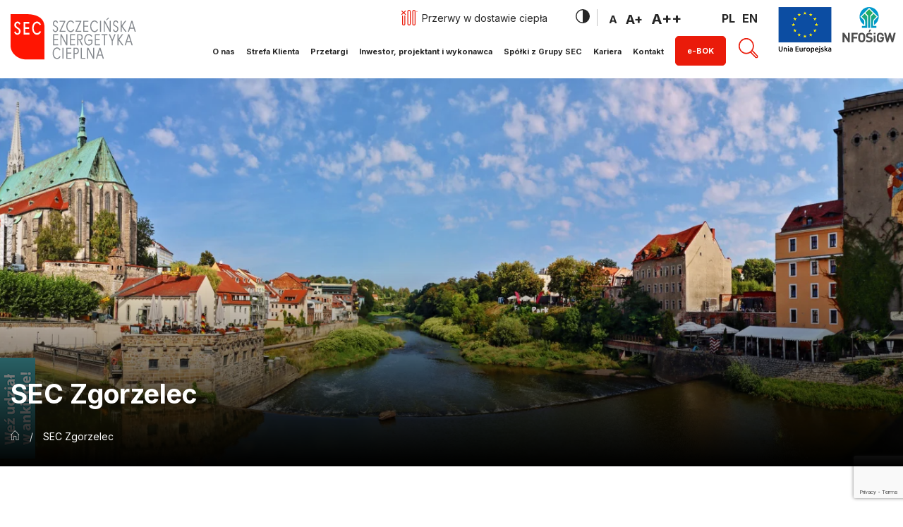

--- FILE ---
content_type: text/html; charset=UTF-8
request_url: https://sec.com.pl/sec-zgorzelec/
body_size: 15845
content:
<!DOCTYPE html>
<html lang="pl-PL">
<head>
    <meta charset="UTF-8"/>
    <meta name="viewport" content="width=device-width, initial-scale=1, shrink-to-fit=no, maximum-scale=1">
    <link rel="preconnect" href="https://fonts.googleapis.com">
    <link rel="preconnect" href="https://fonts.gstatic.com" crossorigin>
    <link href="https://fonts.googleapis.com/css2?family=Inter:wght@300;400;700&display=swap" rel="stylesheet">
    <script>

window.dataLayer = window.dataLayer || [];

function gtag() {

    dataLayer.push(arguments);

}

gtag("consent", "default", {
    ad_storage: "denied",
    ad_user_data: "denied", 
    ad_personalization: "denied",
    analytics_storage: "denied",
    functionality_storage: "denied",
    personalization_storage: "denied",
    security_storage: "granted",
    wait_for_update: 2000,
});

gtag("set", "ads_data_redaction", true);
gtag("set", "url_passthrough", true);

</script>
    <meta name='robots' content='index, follow, max-image-preview:large, max-snippet:-1, max-video-preview:-1' />
<script id="cookieyes" type="text/javascript" src="https://cdn-cookieyes.com/client_data/cfc511c8e8e91688f73c24b5/script.js"></script>
	<!-- This site is optimized with the Yoast SEO Premium plugin v23.4 (Yoast SEO v26.8) - https://yoast.com/product/yoast-seo-premium-wordpress/ -->
	<title>SEC Zgorzelec - SEC</title>
	<link rel="canonical" href="https://sec.com.pl/sec-zgorzelec/" />
	<meta property="og:locale" content="pl_PL" />
	<meta property="og:type" content="article" />
	<meta property="og:title" content="SEC Zgorzelec" />
	<meta property="og:description" content="SEC Zgorzelec Jesteśmy częścią Grupy SEC od&nbsp;2021 roku. Produkujemy i dystrybuujemy ciepło..." />
	<meta property="og:url" content="https://sec.com.pl/sec-zgorzelec/" />
	<meta property="og:site_name" content="SEC" />
	<meta property="article:modified_time" content="2026-01-20T12:28:32+00:00" />
	<meta property="og:image" content="https://sec.com.pl/wp-content/uploads/2024/01/img_0120_stitch_hdr1.jpg" />
	<meta property="og:image:width" content="2560" />
	<meta property="og:image:height" content="994" />
	<meta property="og:image:type" content="image/jpeg" />
	<meta name="twitter:card" content="summary_large_image" />
	<meta name="twitter:label1" content="Szacowany czas czytania" />
	<meta name="twitter:data1" content="1 minuta" />
	<script type="application/ld+json" class="yoast-schema-graph">{"@context":"https://schema.org","@graph":[{"@type":"WebPage","@id":"https://sec.com.pl/sec-zgorzelec/","url":"https://sec.com.pl/sec-zgorzelec/","name":"SEC Zgorzelec - SEC","isPartOf":{"@id":"https://sec.com.pl/#website"},"primaryImageOfPage":{"@id":"https://sec.com.pl/sec-zgorzelec/#primaryimage"},"image":{"@id":"https://sec.com.pl/sec-zgorzelec/#primaryimage"},"thumbnailUrl":"https://sec.com.pl/wp-content/uploads/2024/01/img_0120_stitch_hdr1.jpg","datePublished":"2023-07-21T10:47:24+00:00","dateModified":"2026-01-20T12:28:32+00:00","breadcrumb":{"@id":"https://sec.com.pl/sec-zgorzelec/#breadcrumb"},"inLanguage":"pl-PL","potentialAction":[{"@type":"ReadAction","target":["https://sec.com.pl/sec-zgorzelec/"]}]},{"@type":"ImageObject","inLanguage":"pl-PL","@id":"https://sec.com.pl/sec-zgorzelec/#primaryimage","url":"https://sec.com.pl/wp-content/uploads/2024/01/img_0120_stitch_hdr1.jpg","contentUrl":"https://sec.com.pl/wp-content/uploads/2024/01/img_0120_stitch_hdr1.jpg","width":2560,"height":994},{"@type":"BreadcrumbList","@id":"https://sec.com.pl/sec-zgorzelec/#breadcrumb","itemListElement":[{"@type":"ListItem","position":1,"name":"","item":"https://sec.com.pl/"},{"@type":"ListItem","position":2,"name":"SEC Zgorzelec"}]},{"@type":"WebSite","@id":"https://sec.com.pl/#website","url":"https://sec.com.pl/","name":"SEC","description":"","potentialAction":[{"@type":"SearchAction","target":{"@type":"EntryPoint","urlTemplate":"https://sec.com.pl/?s={search_term_string}"},"query-input":{"@type":"PropertyValueSpecification","valueRequired":true,"valueName":"search_term_string"}}],"inLanguage":"pl-PL"}]}</script>
	<!-- / Yoast SEO Premium plugin. -->


<link rel='dns-prefetch' href='//www.googletagmanager.com' />
<link rel="alternate" title="oEmbed (JSON)" type="application/json+oembed" href="https://sec.com.pl/wp-json/oembed/1.0/embed?url=https%3A%2F%2Fsec.com.pl%2Fsec-zgorzelec%2F" />
<link rel="alternate" title="oEmbed (XML)" type="text/xml+oembed" href="https://sec.com.pl/wp-json/oembed/1.0/embed?url=https%3A%2F%2Fsec.com.pl%2Fsec-zgorzelec%2F&#038;format=xml" />
<style id='wp-img-auto-sizes-contain-inline-css' type='text/css'>
img:is([sizes=auto i],[sizes^="auto," i]){contain-intrinsic-size:3000px 1500px}
/*# sourceURL=wp-img-auto-sizes-contain-inline-css */
</style>
<style id='wp-emoji-styles-inline-css' type='text/css'>

	img.wp-smiley, img.emoji {
		display: inline !important;
		border: none !important;
		box-shadow: none !important;
		height: 1em !important;
		width: 1em !important;
		margin: 0 0.07em !important;
		vertical-align: -0.1em !important;
		background: none !important;
		padding: 0 !important;
	}
/*# sourceURL=wp-emoji-styles-inline-css */
</style>
<link rel='stylesheet' id='wp-block-library-css' href='https://sec.com.pl/wp-includes/css/dist/block-library/style.min.css?ver=6.9' type='text/css' media='all' />
<style id='wp-block-image-inline-css' type='text/css'>
.wp-block-image>a,.wp-block-image>figure>a{display:inline-block}.wp-block-image img{box-sizing:border-box;height:auto;max-width:100%;vertical-align:bottom}@media not (prefers-reduced-motion){.wp-block-image img.hide{visibility:hidden}.wp-block-image img.show{animation:show-content-image .4s}}.wp-block-image[style*=border-radius] img,.wp-block-image[style*=border-radius]>a{border-radius:inherit}.wp-block-image.has-custom-border img{box-sizing:border-box}.wp-block-image.aligncenter{text-align:center}.wp-block-image.alignfull>a,.wp-block-image.alignwide>a{width:100%}.wp-block-image.alignfull img,.wp-block-image.alignwide img{height:auto;width:100%}.wp-block-image .aligncenter,.wp-block-image .alignleft,.wp-block-image .alignright,.wp-block-image.aligncenter,.wp-block-image.alignleft,.wp-block-image.alignright{display:table}.wp-block-image .aligncenter>figcaption,.wp-block-image .alignleft>figcaption,.wp-block-image .alignright>figcaption,.wp-block-image.aligncenter>figcaption,.wp-block-image.alignleft>figcaption,.wp-block-image.alignright>figcaption{caption-side:bottom;display:table-caption}.wp-block-image .alignleft{float:left;margin:.5em 1em .5em 0}.wp-block-image .alignright{float:right;margin:.5em 0 .5em 1em}.wp-block-image .aligncenter{margin-left:auto;margin-right:auto}.wp-block-image :where(figcaption){margin-bottom:1em;margin-top:.5em}.wp-block-image.is-style-circle-mask img{border-radius:9999px}@supports ((-webkit-mask-image:none) or (mask-image:none)) or (-webkit-mask-image:none){.wp-block-image.is-style-circle-mask img{border-radius:0;-webkit-mask-image:url('data:image/svg+xml;utf8,<svg viewBox="0 0 100 100" xmlns="http://www.w3.org/2000/svg"><circle cx="50" cy="50" r="50"/></svg>');mask-image:url('data:image/svg+xml;utf8,<svg viewBox="0 0 100 100" xmlns="http://www.w3.org/2000/svg"><circle cx="50" cy="50" r="50"/></svg>');mask-mode:alpha;-webkit-mask-position:center;mask-position:center;-webkit-mask-repeat:no-repeat;mask-repeat:no-repeat;-webkit-mask-size:contain;mask-size:contain}}:root :where(.wp-block-image.is-style-rounded img,.wp-block-image .is-style-rounded img){border-radius:9999px}.wp-block-image figure{margin:0}.wp-lightbox-container{display:flex;flex-direction:column;position:relative}.wp-lightbox-container img{cursor:zoom-in}.wp-lightbox-container img:hover+button{opacity:1}.wp-lightbox-container button{align-items:center;backdrop-filter:blur(16px) saturate(180%);background-color:#5a5a5a40;border:none;border-radius:4px;cursor:zoom-in;display:flex;height:20px;justify-content:center;opacity:0;padding:0;position:absolute;right:16px;text-align:center;top:16px;width:20px;z-index:100}@media not (prefers-reduced-motion){.wp-lightbox-container button{transition:opacity .2s ease}}.wp-lightbox-container button:focus-visible{outline:3px auto #5a5a5a40;outline:3px auto -webkit-focus-ring-color;outline-offset:3px}.wp-lightbox-container button:hover{cursor:pointer;opacity:1}.wp-lightbox-container button:focus{opacity:1}.wp-lightbox-container button:focus,.wp-lightbox-container button:hover,.wp-lightbox-container button:not(:hover):not(:active):not(.has-background){background-color:#5a5a5a40;border:none}.wp-lightbox-overlay{box-sizing:border-box;cursor:zoom-out;height:100vh;left:0;overflow:hidden;position:fixed;top:0;visibility:hidden;width:100%;z-index:100000}.wp-lightbox-overlay .close-button{align-items:center;cursor:pointer;display:flex;justify-content:center;min-height:40px;min-width:40px;padding:0;position:absolute;right:calc(env(safe-area-inset-right) + 16px);top:calc(env(safe-area-inset-top) + 16px);z-index:5000000}.wp-lightbox-overlay .close-button:focus,.wp-lightbox-overlay .close-button:hover,.wp-lightbox-overlay .close-button:not(:hover):not(:active):not(.has-background){background:none;border:none}.wp-lightbox-overlay .lightbox-image-container{height:var(--wp--lightbox-container-height);left:50%;overflow:hidden;position:absolute;top:50%;transform:translate(-50%,-50%);transform-origin:top left;width:var(--wp--lightbox-container-width);z-index:9999999999}.wp-lightbox-overlay .wp-block-image{align-items:center;box-sizing:border-box;display:flex;height:100%;justify-content:center;margin:0;position:relative;transform-origin:0 0;width:100%;z-index:3000000}.wp-lightbox-overlay .wp-block-image img{height:var(--wp--lightbox-image-height);min-height:var(--wp--lightbox-image-height);min-width:var(--wp--lightbox-image-width);width:var(--wp--lightbox-image-width)}.wp-lightbox-overlay .wp-block-image figcaption{display:none}.wp-lightbox-overlay button{background:none;border:none}.wp-lightbox-overlay .scrim{background-color:#fff;height:100%;opacity:.9;position:absolute;width:100%;z-index:2000000}.wp-lightbox-overlay.active{visibility:visible}@media not (prefers-reduced-motion){.wp-lightbox-overlay.active{animation:turn-on-visibility .25s both}.wp-lightbox-overlay.active img{animation:turn-on-visibility .35s both}.wp-lightbox-overlay.show-closing-animation:not(.active){animation:turn-off-visibility .35s both}.wp-lightbox-overlay.show-closing-animation:not(.active) img{animation:turn-off-visibility .25s both}.wp-lightbox-overlay.zoom.active{animation:none;opacity:1;visibility:visible}.wp-lightbox-overlay.zoom.active .lightbox-image-container{animation:lightbox-zoom-in .4s}.wp-lightbox-overlay.zoom.active .lightbox-image-container img{animation:none}.wp-lightbox-overlay.zoom.active .scrim{animation:turn-on-visibility .4s forwards}.wp-lightbox-overlay.zoom.show-closing-animation:not(.active){animation:none}.wp-lightbox-overlay.zoom.show-closing-animation:not(.active) .lightbox-image-container{animation:lightbox-zoom-out .4s}.wp-lightbox-overlay.zoom.show-closing-animation:not(.active) .lightbox-image-container img{animation:none}.wp-lightbox-overlay.zoom.show-closing-animation:not(.active) .scrim{animation:turn-off-visibility .4s forwards}}@keyframes show-content-image{0%{visibility:hidden}99%{visibility:hidden}to{visibility:visible}}@keyframes turn-on-visibility{0%{opacity:0}to{opacity:1}}@keyframes turn-off-visibility{0%{opacity:1;visibility:visible}99%{opacity:0;visibility:visible}to{opacity:0;visibility:hidden}}@keyframes lightbox-zoom-in{0%{transform:translate(calc((-100vw + var(--wp--lightbox-scrollbar-width))/2 + var(--wp--lightbox-initial-left-position)),calc(-50vh + var(--wp--lightbox-initial-top-position))) scale(var(--wp--lightbox-scale))}to{transform:translate(-50%,-50%) scale(1)}}@keyframes lightbox-zoom-out{0%{transform:translate(-50%,-50%) scale(1);visibility:visible}99%{visibility:visible}to{transform:translate(calc((-100vw + var(--wp--lightbox-scrollbar-width))/2 + var(--wp--lightbox-initial-left-position)),calc(-50vh + var(--wp--lightbox-initial-top-position))) scale(var(--wp--lightbox-scale));visibility:hidden}}
/*# sourceURL=https://sec.com.pl/wp-includes/blocks/image/style.min.css */
</style>
<style id='wp-block-columns-inline-css' type='text/css'>
.wp-block-columns{box-sizing:border-box;display:flex;flex-wrap:wrap!important}@media (min-width:782px){.wp-block-columns{flex-wrap:nowrap!important}}.wp-block-columns{align-items:normal!important}.wp-block-columns.are-vertically-aligned-top{align-items:flex-start}.wp-block-columns.are-vertically-aligned-center{align-items:center}.wp-block-columns.are-vertically-aligned-bottom{align-items:flex-end}@media (max-width:781px){.wp-block-columns:not(.is-not-stacked-on-mobile)>.wp-block-column{flex-basis:100%!important}}@media (min-width:782px){.wp-block-columns:not(.is-not-stacked-on-mobile)>.wp-block-column{flex-basis:0;flex-grow:1}.wp-block-columns:not(.is-not-stacked-on-mobile)>.wp-block-column[style*=flex-basis]{flex-grow:0}}.wp-block-columns.is-not-stacked-on-mobile{flex-wrap:nowrap!important}.wp-block-columns.is-not-stacked-on-mobile>.wp-block-column{flex-basis:0;flex-grow:1}.wp-block-columns.is-not-stacked-on-mobile>.wp-block-column[style*=flex-basis]{flex-grow:0}:where(.wp-block-columns){margin-bottom:1.75em}:where(.wp-block-columns.has-background){padding:1.25em 2.375em}.wp-block-column{flex-grow:1;min-width:0;overflow-wrap:break-word;word-break:break-word}.wp-block-column.is-vertically-aligned-top{align-self:flex-start}.wp-block-column.is-vertically-aligned-center{align-self:center}.wp-block-column.is-vertically-aligned-bottom{align-self:flex-end}.wp-block-column.is-vertically-aligned-stretch{align-self:stretch}.wp-block-column.is-vertically-aligned-bottom,.wp-block-column.is-vertically-aligned-center,.wp-block-column.is-vertically-aligned-top{width:100%}
/*# sourceURL=https://sec.com.pl/wp-includes/blocks/columns/style.min.css */
</style>
<style id='wp-block-spacer-inline-css' type='text/css'>
.wp-block-spacer{clear:both}
/*# sourceURL=https://sec.com.pl/wp-includes/blocks/spacer/style.min.css */
</style>
<style id='global-styles-inline-css' type='text/css'>
:root{--wp--preset--aspect-ratio--square: 1;--wp--preset--aspect-ratio--4-3: 4/3;--wp--preset--aspect-ratio--3-4: 3/4;--wp--preset--aspect-ratio--3-2: 3/2;--wp--preset--aspect-ratio--2-3: 2/3;--wp--preset--aspect-ratio--16-9: 16/9;--wp--preset--aspect-ratio--9-16: 9/16;--wp--preset--color--black: #000000;--wp--preset--color--cyan-bluish-gray: #abb8c3;--wp--preset--color--white: #ffffff;--wp--preset--color--pale-pink: #f78da7;--wp--preset--color--vivid-red: #cf2e2e;--wp--preset--color--luminous-vivid-orange: #ff6900;--wp--preset--color--luminous-vivid-amber: #fcb900;--wp--preset--color--light-green-cyan: #7bdcb5;--wp--preset--color--vivid-green-cyan: #00d084;--wp--preset--color--pale-cyan-blue: #8ed1fc;--wp--preset--color--vivid-cyan-blue: #0693e3;--wp--preset--color--vivid-purple: #9b51e0;--wp--preset--color--podstawowy: #ea1b0a;--wp--preset--color--uzupelniajacy: #e3eded;--wp--preset--color--tekst: #262626;--wp--preset--color--gray: #f8f6f4;--wp--preset--color--darkgray: #e3e3e3;--wp--preset--color--yellow: #f7f4d9;--wp--preset--gradient--vivid-cyan-blue-to-vivid-purple: linear-gradient(135deg,rgb(6,147,227) 0%,rgb(155,81,224) 100%);--wp--preset--gradient--light-green-cyan-to-vivid-green-cyan: linear-gradient(135deg,rgb(122,220,180) 0%,rgb(0,208,130) 100%);--wp--preset--gradient--luminous-vivid-amber-to-luminous-vivid-orange: linear-gradient(135deg,rgb(252,185,0) 0%,rgb(255,105,0) 100%);--wp--preset--gradient--luminous-vivid-orange-to-vivid-red: linear-gradient(135deg,rgb(255,105,0) 0%,rgb(207,46,46) 100%);--wp--preset--gradient--very-light-gray-to-cyan-bluish-gray: linear-gradient(135deg,rgb(238,238,238) 0%,rgb(169,184,195) 100%);--wp--preset--gradient--cool-to-warm-spectrum: linear-gradient(135deg,rgb(74,234,220) 0%,rgb(151,120,209) 20%,rgb(207,42,186) 40%,rgb(238,44,130) 60%,rgb(251,105,98) 80%,rgb(254,248,76) 100%);--wp--preset--gradient--blush-light-purple: linear-gradient(135deg,rgb(255,206,236) 0%,rgb(152,150,240) 100%);--wp--preset--gradient--blush-bordeaux: linear-gradient(135deg,rgb(254,205,165) 0%,rgb(254,45,45) 50%,rgb(107,0,62) 100%);--wp--preset--gradient--luminous-dusk: linear-gradient(135deg,rgb(255,203,112) 0%,rgb(199,81,192) 50%,rgb(65,88,208) 100%);--wp--preset--gradient--pale-ocean: linear-gradient(135deg,rgb(255,245,203) 0%,rgb(182,227,212) 50%,rgb(51,167,181) 100%);--wp--preset--gradient--electric-grass: linear-gradient(135deg,rgb(202,248,128) 0%,rgb(113,206,126) 100%);--wp--preset--gradient--midnight: linear-gradient(135deg,rgb(2,3,129) 0%,rgb(40,116,252) 100%);--wp--preset--font-size--small: 13px;--wp--preset--font-size--medium: 20px;--wp--preset--font-size--large: 36px;--wp--preset--font-size--x-large: 42px;--wp--preset--spacing--20: 0.44rem;--wp--preset--spacing--30: 0.67rem;--wp--preset--spacing--40: 1rem;--wp--preset--spacing--50: 1.5rem;--wp--preset--spacing--60: 2.25rem;--wp--preset--spacing--70: 3.38rem;--wp--preset--spacing--80: 5.06rem;--wp--preset--shadow--natural: 6px 6px 9px rgba(0, 0, 0, 0.2);--wp--preset--shadow--deep: 12px 12px 50px rgba(0, 0, 0, 0.4);--wp--preset--shadow--sharp: 6px 6px 0px rgba(0, 0, 0, 0.2);--wp--preset--shadow--outlined: 6px 6px 0px -3px rgb(255, 255, 255), 6px 6px rgb(0, 0, 0);--wp--preset--shadow--crisp: 6px 6px 0px rgb(0, 0, 0);}:where(.is-layout-flex){gap: 0.5em;}:where(.is-layout-grid){gap: 0.5em;}body .is-layout-flex{display: flex;}.is-layout-flex{flex-wrap: wrap;align-items: center;}.is-layout-flex > :is(*, div){margin: 0;}body .is-layout-grid{display: grid;}.is-layout-grid > :is(*, div){margin: 0;}:where(.wp-block-columns.is-layout-flex){gap: 2em;}:where(.wp-block-columns.is-layout-grid){gap: 2em;}:where(.wp-block-post-template.is-layout-flex){gap: 1.25em;}:where(.wp-block-post-template.is-layout-grid){gap: 1.25em;}.has-black-color{color: var(--wp--preset--color--black) !important;}.has-cyan-bluish-gray-color{color: var(--wp--preset--color--cyan-bluish-gray) !important;}.has-white-color{color: var(--wp--preset--color--white) !important;}.has-pale-pink-color{color: var(--wp--preset--color--pale-pink) !important;}.has-vivid-red-color{color: var(--wp--preset--color--vivid-red) !important;}.has-luminous-vivid-orange-color{color: var(--wp--preset--color--luminous-vivid-orange) !important;}.has-luminous-vivid-amber-color{color: var(--wp--preset--color--luminous-vivid-amber) !important;}.has-light-green-cyan-color{color: var(--wp--preset--color--light-green-cyan) !important;}.has-vivid-green-cyan-color{color: var(--wp--preset--color--vivid-green-cyan) !important;}.has-pale-cyan-blue-color{color: var(--wp--preset--color--pale-cyan-blue) !important;}.has-vivid-cyan-blue-color{color: var(--wp--preset--color--vivid-cyan-blue) !important;}.has-vivid-purple-color{color: var(--wp--preset--color--vivid-purple) !important;}.has-black-background-color{background-color: var(--wp--preset--color--black) !important;}.has-cyan-bluish-gray-background-color{background-color: var(--wp--preset--color--cyan-bluish-gray) !important;}.has-white-background-color{background-color: var(--wp--preset--color--white) !important;}.has-pale-pink-background-color{background-color: var(--wp--preset--color--pale-pink) !important;}.has-vivid-red-background-color{background-color: var(--wp--preset--color--vivid-red) !important;}.has-luminous-vivid-orange-background-color{background-color: var(--wp--preset--color--luminous-vivid-orange) !important;}.has-luminous-vivid-amber-background-color{background-color: var(--wp--preset--color--luminous-vivid-amber) !important;}.has-light-green-cyan-background-color{background-color: var(--wp--preset--color--light-green-cyan) !important;}.has-vivid-green-cyan-background-color{background-color: var(--wp--preset--color--vivid-green-cyan) !important;}.has-pale-cyan-blue-background-color{background-color: var(--wp--preset--color--pale-cyan-blue) !important;}.has-vivid-cyan-blue-background-color{background-color: var(--wp--preset--color--vivid-cyan-blue) !important;}.has-vivid-purple-background-color{background-color: var(--wp--preset--color--vivid-purple) !important;}.has-black-border-color{border-color: var(--wp--preset--color--black) !important;}.has-cyan-bluish-gray-border-color{border-color: var(--wp--preset--color--cyan-bluish-gray) !important;}.has-white-border-color{border-color: var(--wp--preset--color--white) !important;}.has-pale-pink-border-color{border-color: var(--wp--preset--color--pale-pink) !important;}.has-vivid-red-border-color{border-color: var(--wp--preset--color--vivid-red) !important;}.has-luminous-vivid-orange-border-color{border-color: var(--wp--preset--color--luminous-vivid-orange) !important;}.has-luminous-vivid-amber-border-color{border-color: var(--wp--preset--color--luminous-vivid-amber) !important;}.has-light-green-cyan-border-color{border-color: var(--wp--preset--color--light-green-cyan) !important;}.has-vivid-green-cyan-border-color{border-color: var(--wp--preset--color--vivid-green-cyan) !important;}.has-pale-cyan-blue-border-color{border-color: var(--wp--preset--color--pale-cyan-blue) !important;}.has-vivid-cyan-blue-border-color{border-color: var(--wp--preset--color--vivid-cyan-blue) !important;}.has-vivid-purple-border-color{border-color: var(--wp--preset--color--vivid-purple) !important;}.has-vivid-cyan-blue-to-vivid-purple-gradient-background{background: var(--wp--preset--gradient--vivid-cyan-blue-to-vivid-purple) !important;}.has-light-green-cyan-to-vivid-green-cyan-gradient-background{background: var(--wp--preset--gradient--light-green-cyan-to-vivid-green-cyan) !important;}.has-luminous-vivid-amber-to-luminous-vivid-orange-gradient-background{background: var(--wp--preset--gradient--luminous-vivid-amber-to-luminous-vivid-orange) !important;}.has-luminous-vivid-orange-to-vivid-red-gradient-background{background: var(--wp--preset--gradient--luminous-vivid-orange-to-vivid-red) !important;}.has-very-light-gray-to-cyan-bluish-gray-gradient-background{background: var(--wp--preset--gradient--very-light-gray-to-cyan-bluish-gray) !important;}.has-cool-to-warm-spectrum-gradient-background{background: var(--wp--preset--gradient--cool-to-warm-spectrum) !important;}.has-blush-light-purple-gradient-background{background: var(--wp--preset--gradient--blush-light-purple) !important;}.has-blush-bordeaux-gradient-background{background: var(--wp--preset--gradient--blush-bordeaux) !important;}.has-luminous-dusk-gradient-background{background: var(--wp--preset--gradient--luminous-dusk) !important;}.has-pale-ocean-gradient-background{background: var(--wp--preset--gradient--pale-ocean) !important;}.has-electric-grass-gradient-background{background: var(--wp--preset--gradient--electric-grass) !important;}.has-midnight-gradient-background{background: var(--wp--preset--gradient--midnight) !important;}.has-small-font-size{font-size: var(--wp--preset--font-size--small) !important;}.has-medium-font-size{font-size: var(--wp--preset--font-size--medium) !important;}.has-large-font-size{font-size: var(--wp--preset--font-size--large) !important;}.has-x-large-font-size{font-size: var(--wp--preset--font-size--x-large) !important;}
:where(.wp-block-columns.is-layout-flex){gap: 2em;}:where(.wp-block-columns.is-layout-grid){gap: 2em;}
/*# sourceURL=global-styles-inline-css */
</style>
<style id='core-block-supports-inline-css' type='text/css'>
.wp-container-core-columns-is-layout-9d6595d7{flex-wrap:nowrap;}
/*# sourceURL=core-block-supports-inline-css */
</style>

<style id='classic-theme-styles-inline-css' type='text/css'>
/*! This file is auto-generated */
.wp-block-button__link{color:#fff;background-color:#32373c;border-radius:9999px;box-shadow:none;text-decoration:none;padding:calc(.667em + 2px) calc(1.333em + 2px);font-size:1.125em}.wp-block-file__button{background:#32373c;color:#fff;text-decoration:none}
/*# sourceURL=/wp-includes/css/classic-themes.min.css */
</style>
<link rel='stylesheet' id='MOAI_wrapper-style-css' href='https://sec.com.pl/wp-content/plugins/moai/style.css?ver=1748343537' type='text/css' media='all' />
<link rel='stylesheet' id='contact-form-7-css' href='https://sec.com.pl/wp-content/plugins/contact-form-7/includes/css/styles.css?ver=6.1.4' type='text/css' media='all' />
<link rel='stylesheet' id='lbwps-styles-photoswipe5-main-css' href='https://sec.com.pl/wp-content/plugins/lightbox-photoswipe/assets/ps5/styles/main.css?ver=5.8.2' type='text/css' media='all' />
<link rel='stylesheet' id='wpml-legacy-horizontal-list-0-css' href='https://sec.com.pl/wp-content/plugins/sitepress-multilingual-cms/templates/language-switchers/legacy-list-horizontal/style.min.css?ver=1' type='text/css' media='all' />
<link rel='stylesheet' id='wppopups-base-css' href='https://sec.com.pl/wp-content/plugins/wp-popups-lite/src/assets/css/wppopups-base.css?ver=2.2.0.3' type='text/css' media='all' />
<link rel='stylesheet' id='style-css' href='https://sec.com.pl/wp-content/themes/sec/style.css?ver=1768964616' type='text/css' media='all' />
<link rel='stylesheet' id='wp-block-heading-css' href='https://sec.com.pl/wp-includes/blocks/heading/style.min.css?ver=6.9' type='text/css' media='all' />
<link rel='stylesheet' id='wp-block-paragraph-css' href='https://sec.com.pl/wp-includes/blocks/paragraph/style.min.css?ver=6.9' type='text/css' media='all' />
<script type="text/javascript" id="wpml-cookie-js-extra">
/* <![CDATA[ */
var wpml_cookies = {"wp-wpml_current_language":{"value":"pl","expires":1,"path":"/"}};
var wpml_cookies = {"wp-wpml_current_language":{"value":"pl","expires":1,"path":"/"}};
//# sourceURL=wpml-cookie-js-extra
/* ]]> */
</script>
<script type="text/javascript" src="https://sec.com.pl/wp-content/plugins/sitepress-multilingual-cms/res/js/cookies/language-cookie.js?ver=486900" id="wpml-cookie-js" defer="defer" data-wp-strategy="defer"></script>
<script type="text/javascript" src="https://sec.com.pl/wp-includes/js/jquery/jquery.min.js?ver=3.7.1" id="jquery-core-js"></script>
<script type="text/javascript" src="https://sec.com.pl/wp-includes/js/jquery/jquery-migrate.min.js?ver=3.4.1" id="jquery-migrate-js"></script>
<script type="text/javascript" src="https://sec.com.pl/wp-content/themes/sec/js/header-bundle.js?ver=1768964616" id="header_js-js"></script>

<!-- Fragment znacznika Google (gtag.js) dodany przez Site Kit -->
<!-- Fragment Google Analytics dodany przez Site Kit -->
<script type="text/javascript" src="https://www.googletagmanager.com/gtag/js?id=G-EEJC931H1V" id="google_gtagjs-js" async></script>
<script type="text/javascript" id="google_gtagjs-js-after">
/* <![CDATA[ */
window.dataLayer = window.dataLayer || [];function gtag(){dataLayer.push(arguments);}
gtag("set","linker",{"domains":["sec.com.pl"]});
gtag("js", new Date());
gtag("set", "developer_id.dZTNiMT", true);
gtag("config", "G-EEJC931H1V");
//# sourceURL=google_gtagjs-js-after
/* ]]> */
</script>
<link rel="https://api.w.org/" href="https://sec.com.pl/wp-json/" /><link rel="alternate" title="JSON" type="application/json" href="https://sec.com.pl/wp-json/wp/v2/pages/544" /><link rel="EditURI" type="application/rsd+xml" title="RSD" href="https://sec.com.pl/xmlrpc.php?rsd" />
<link rel='shortlink' href='https://sec.com.pl/?p=544' />
<meta name="generator" content="WPML ver:4.8.6 stt:1,40;" />
<meta name="generator" content="Site Kit by Google 1.168.0" /><link rel="icon" href="https://sec.com.pl/wp-content/uploads/2023/09/secfav.svg" sizes="32x32" />
<link rel="icon" href="https://sec.com.pl/wp-content/uploads/2023/09/secfav.svg" sizes="192x192" />
<link rel="apple-touch-icon" href="https://sec.com.pl/wp-content/uploads/2023/09/secfav.svg" />
<meta name="msapplication-TileImage" content="https://sec.com.pl/wp-content/uploads/2023/09/secfav.svg" />
    <link rel="stylesheet" href="https://sec.com.pl/wp-content/themes/sec/moai.css?ver=1767964417" media="all" />

</head>
<body class="wp-singular page-template-default page page-id-544 wp-theme-sec">

<header class="static">
    <div class="container">
        <div class="content">
            <a href="https://sec.com.pl" class="go-home">
                <img src="https://sec.com.pl/wp-content/themes/sec/img/logo.svg" />            </a>
            <div class="right">
                <div class="top">
                    <div class="pause">
                        <a href="https://sec.com.pl/przerwy-w-dostawie-ciepla/" target="">Przerwy w dostawie ciepła<img src="https://sec.com.pl/wp-content/themes/sec/img/pause.svg" /></a>                    </div>
                    <div class="accessbility notranslate">
                        <a href="#" class="contrast">
                            <img src="https://sec.com.pl/wp-content/themes/sec/img/accessbility/contrast.svg" />                        </a>
                        <a href="#" class="font1">
                            A
                        </a>
                        <a href="#" class="font2">
                            A+
                        </a>
                        <a href="#" class="font3">
                            A++
                        </a>
                    </div>
<!--                    <div class="language-switcher">-->
<!--                        --><!--                        <a href="--><!--" class="--><!--">-->
<!--                            --><!--                        </a>-->
<!--                        --><!--                    </div>-->
                    <div class="language-switcher">
                        
<div class="wpml-ls-statics-shortcode_actions wpml-ls wpml-ls-legacy-list-horizontal">
	<ul role="menu"><li class="wpml-ls-slot-shortcode_actions wpml-ls-item wpml-ls-item-pl wpml-ls-current-language wpml-ls-first-item wpml-ls-item-legacy-list-horizontal" role="none">
				<a href="https://sec.com.pl/sec-zgorzelec/" class="wpml-ls-link" role="menuitem" >
                    <span class="wpml-ls-native" role="menuitem">PL</span></a>
			</li><li class="wpml-ls-slot-shortcode_actions wpml-ls-item wpml-ls-item-en wpml-ls-last-item wpml-ls-item-legacy-list-horizontal" role="none">
				<a href="https://sec.com.pl/en/sec-zgorzelec/" class="wpml-ls-link" role="menuitem"  aria-label="Przełącz na EN" title="Przełącz na EN" >
                    <span class="wpml-ls-display">EN</span></a>
			</li></ul>
</div>
                    </div>
                </div>
                <div class="menu">
                    <ul id="menu-menu-glowne-pl" class="menu"><li id="menu-item-2045" class="menu-item menu-item-type-custom menu-item-object-custom menu-item-has-children menu-item-2045"><a href="#" data-ps2id-api="true">O&nbsp;nas</a>
<ul class="sub-menu">
	<li id="menu-item-2047" class="menu-item menu-item-type-post_type menu-item-object-page menu-item-2047"><a href="https://sec.com.pl/informacje-o-systemie-cieplowniczym-sec/" data-ps2id-api="true">Szczecińska Energetyka Cieplna</a></li>
	<li id="menu-item-2046" class="menu-item menu-item-type-post_type menu-item-object-page menu-item-2046"><a href="https://sec.com.pl/o-grupie-sec/" data-ps2id-api="true">Grupa SEC</a></li>
	<li id="menu-item-6627" class="menu-item menu-item-type-post_type menu-item-object-page menu-item-6627"><a href="https://sec.com.pl/e-on-eis-w-polsce/" data-ps2id-api="true">E.ON EIS w&nbsp;Polsce</a></li>
	<li id="menu-item-6216" class="menu-item menu-item-type-post_type menu-item-object-page menu-item-6216"><a href="https://sec.com.pl/compliance/" data-ps2id-api="true">Compliance</a></li>
	<li id="menu-item-2048" class="menu-item menu-item-type-post_type menu-item-object-page menu-item-2048"><a href="https://sec.com.pl/zrownowazony-rozwoj/" data-ps2id-api="true">Zrównoważony rozwój</a></li>
	<li id="menu-item-2049" class="menu-item menu-item-type-post_type menu-item-object-page menu-item-2049"><a href="https://sec.com.pl/nasze-wartosci/" data-ps2id-api="true">Nasze wartości</a></li>
	<li id="menu-item-1005" class="menu-item menu-item-type-post_type_archive menu-item-object-projekt-sec menu-item-1005"><a href="https://sec.com.pl/projekty-sec/" data-ps2id-api="true">Projekty SEC</a></li>
	<li id="menu-item-1006" class="menu-item menu-item-type-post_type_archive menu-item-object-projekt menu-item-1006"><a href="https://sec.com.pl/projekty/" data-ps2id-api="true">Projekty Grupy SEC</a></li>
</ul>
</li>
<li id="menu-item-990" class="menu-item menu-item-type-custom menu-item-object-custom menu-item-has-children menu-item-990"><a href="#" data-ps2id-api="true">Strefa Klienta</a>
<ul class="sub-menu">
	<li id="menu-item-992" class="menu-item menu-item-type-post_type menu-item-object-page menu-item-992"><a href="https://sec.com.pl/klient-indywidualny/" data-ps2id-api="true">Klient indywidualny</a></li>
	<li id="menu-item-991" class="menu-item menu-item-type-post_type menu-item-object-page menu-item-991"><a href="https://sec.com.pl/klient-biznesowy/" data-ps2id-api="true">Klient biznesowy</a></li>
	<li id="menu-item-1659" class="menu-item menu-item-type-post_type menu-item-object-page menu-item-1659"><a href="https://sec.com.pl/platnosci/" data-ps2id-api="true">Płatności</a></li>
	<li id="menu-item-993" class="menu-item menu-item-type-post_type menu-item-object-page menu-item-993"><a href="https://sec.com.pl/cenniki-i-taryfy/" data-ps2id-api="true">Taryfy i&nbsp;cenniki</a></li>
	<li id="menu-item-994" class="menu-item menu-item-type-post_type menu-item-object-page menu-item-994"><a href="https://sec.com.pl/jak-podpisac-lub-rozwiazac-umowe/" data-ps2id-api="true">Jak podpisać lub rozwiązać umowę?</a></li>
	<li id="menu-item-995" class="menu-item menu-item-type-post_type menu-item-object-page menu-item-995"><a href="https://sec.com.pl/przerwy-w-dostawie-ciepla/" data-ps2id-api="true">Przerwy w&nbsp;dostawie ciepła</a></li>
	<li id="menu-item-5973" class="menu-item menu-item-type-post_type menu-item-object-page menu-item-5973"><a href="https://sec.com.pl/plan-wprowadzania-ograniczen-w-dostarczaniu-ciepla-odbiorcom-w-obszarze-dzialania-sec-sp-z-o-o-w-szczecinie-w-latach-2024-2027/" data-ps2id-api="true">Plan Ograniczeń</a></li>
	<li id="menu-item-996" class="menu-item menu-item-type-post_type menu-item-object-page menu-item-996"><a href="https://sec.com.pl/efektywnosc-energetyczna/" data-ps2id-api="true">Efektywność energetyczna</a></li>
	<li id="menu-item-1010" class="menu-item menu-item-type-post_type_archive menu-item-object-sprzedaz menu-item-1010"><a href="https://sec.com.pl/sprzedaz/" data-ps2id-api="true">Na&nbsp;sprzedaż</a></li>
	<li id="menu-item-997" class="menu-item menu-item-type-post_type menu-item-object-page menu-item-997"><a href="https://sec.com.pl/faq-najczesciej-zadawane-pytania-i-odpowiedzi/" data-ps2id-api="true">Q&#038;A</a></li>
</ul>
</li>
<li id="menu-item-1009" class="menu-item menu-item-type-post_type_archive menu-item-object-przetarg menu-item-1009"><a href="https://sec.com.pl/przetarg/" data-ps2id-api="true">Przetargi</a></li>
<li id="menu-item-1670" class="menu-item menu-item-type-custom menu-item-object-custom menu-item-has-children menu-item-1670"><a href="#" data-ps2id-api="true">Inwestor, projektant i&nbsp;wykonawca</a>
<ul class="sub-menu">
	<li id="menu-item-1671" class="menu-item menu-item-type-post_type menu-item-object-page menu-item-1671"><a href="https://sec.com.pl/warunki-wnioski-i-zalaczniki/" data-ps2id-api="true">Warunki, Wnioski i Załączniki</a></li>
	<li id="menu-item-4569" class="menu-item menu-item-type-post_type menu-item-object-page menu-item-4569"><a href="https://sec.com.pl/dokumenty-dla-oferentow/" data-ps2id-api="true">Dokumenty do&nbsp;postępowań przetargowych</a></li>
	<li id="menu-item-5912" class="menu-item menu-item-type-post_type menu-item-object-page menu-item-5912"><a href="https://sec.com.pl/informacje-o-systemach-cieplowniczych/" data-ps2id-api="true">Informacje o&nbsp;systemach ciepłowniczych</a></li>
</ul>
</li>
<li id="menu-item-999" class="menu-item menu-item-type-custom menu-item-object-custom current-menu-ancestor current-menu-parent menu-item-has-children menu-item-999"><a href="#" data-ps2id-api="true">Spółki z&nbsp;Grupy SEC</a>
<ul class="sub-menu">
	<li id="menu-item-1002" class="menu-item menu-item-type-post_type menu-item-object-page menu-item-1002"><a href="https://sec.com.pl/sec-region/" data-ps2id-api="true">SEC Region</a></li>
	<li id="menu-item-1003" class="menu-item menu-item-type-post_type menu-item-object-page menu-item-1003"><a href="https://sec.com.pl/sec-serwis/" data-ps2id-api="true">SEC Serwis</a></li>
	<li id="menu-item-1004" class="menu-item menu-item-type-post_type menu-item-object-page current-menu-item page_item page-item-544 current_page_item menu-item-1004"><a href="https://sec.com.pl/sec-zgorzelec/" aria-current="page" data-ps2id-api="true">SEC Zgorzelec</a></li>
	<li id="menu-item-2233" class="menu-item menu-item-type-post_type menu-item-object-page menu-item-2233"><a href="https://sec.com.pl/sec-obrot/" data-ps2id-api="true">SEC Obrót</a></li>
</ul>
</li>
<li id="menu-item-2065" class="menu-item menu-item-type-custom menu-item-object-custom menu-item-has-children menu-item-2065"><a href="#" data-ps2id-api="true">Kariera</a>
<ul class="sub-menu">
	<li id="menu-item-1718" class="menu-item menu-item-type-post_type menu-item-object-page menu-item-1718"><a href="https://sec.com.pl/kariera/" data-ps2id-api="true">Kariera</a></li>
	<li id="menu-item-2064" class="menu-item menu-item-type-post_type menu-item-object-page menu-item-2064"><a href="https://sec.com.pl/dlaczego-warto-do-nas-dolaczyc/" data-ps2id-api="true">Dlaczego warto do&nbsp;nas dołączyć</a></li>
</ul>
</li>
<li id="menu-item-2067" class="menu-item menu-item-type-custom menu-item-object-custom menu-item-has-children menu-item-2067"><a href="#" data-ps2id-api="true">Kontakt</a>
<ul class="sub-menu">
	<li id="menu-item-26" class="menu-item menu-item-type-post_type menu-item-object-page menu-item-26"><a href="https://sec.com.pl/kontakt/" data-ps2id-api="true">Kontakt</a></li>
	<li id="menu-item-2066" class="menu-item menu-item-type-post_type menu-item-object-page menu-item-2066"><a href="https://sec.com.pl/dla-mediow/" data-ps2id-api="true">Dla mediów</a></li>
</ul>
</li>
<li id="menu-item-32" class="has-brand-btn menu-item menu-item-type-custom menu-item-object-custom menu-item-32"><a target="_blank" href="https://ebok.sec.com.pl/" data-ps2id-api="true">e-BOK</a></li>
</ul>                    <a href="#" class="show-search">
                        <img src="https://sec.com.pl/wp-content/themes/sec/img/search.svg" class="next-show" />                        <img src="https://sec.com.pl/wp-content/themes/sec/img/times-red.svg" class="next-hide" />                    </a>
                    <div class="search-container">
                        <form method="get" action="/" class="search-form">
                            <input type="text" name="s" required="required" placeholder="Wyszukaj" />
                            <button type="submit"><img src="https://sec.com.pl/wp-content/themes/sec/img/search.svg" /></button>
                        </form>
                    </div>
                </div>
            </div>
        </div>
        <div class="content-mobile">
            <a href="https://sec.com.pl" class="go-home">
                <img src="https://sec.com.pl/wp-content/themes/sec/img/logo.svg" />            </a>
            <a href="#" class="show-fs-search">
                <img src="https://sec.com.pl/wp-content/themes/sec/img/search.svg" />            </a>
            <a href="#" class="show-fs-menu">
                <img src="https://sec.com.pl/wp-content/themes/sec/img/burger.svg" />                Menu            </a>
        </div>
    </div>
</header>
<header class="fixed"></header><section class="page">
    <div class="page-banner">
        <div class="photo">
                        <img width="2560" height="994" src="https://sec.com.pl/wp-content/uploads/2024/01/img_0120_stitch_hdr1.jpg" class="attachment-full size-full wp-post-image" alt="" decoding="async" srcset="https://sec.com.pl/wp-content/uploads/2024/01/img_0120_stitch_hdr1.jpg 2560w, https://sec.com.pl/wp-content/uploads/2024/01/img_0120_stitch_hdr1-300x116.jpg.webp 300w, https://sec.com.pl/wp-content/uploads/2024/01/img_0120_stitch_hdr1-768x298.jpg.webp 768w, https://sec.com.pl/wp-content/uploads/2024/01/img_0120_stitch_hdr1-1024x398.jpg.webp 1024w, https://sec.com.pl/wp-content/uploads/2024/01/img_0120_stitch_hdr1-1536x596.jpg.webp 1536w, https://sec.com.pl/wp-content/uploads/2024/01/img_0120_stitch_hdr1-2048x795.jpg.webp 2048w, https://sec.com.pl/wp-content/uploads/2024/01/img_0120_stitch_hdr1-1800x700.jpg.webp 1800w" sizes="(max-width: 2560px) 100vw, 2560px" />                    </div>
        <div class="container">
            <div class="content">
                <h1>SEC Zgorzelec</h1>
                <div class="breadcrumbs">
                    <span><span><a href="https://sec.com.pl/"><img src="/wp-content/themes/sec/img/breadcrumbs-home.svg" /></a></span> <span class="separator">/</span> <span class="breadcrumb_last" aria-current="page">SEC Zgorzelec</span></span>                </div>
            </div>
        </div>
    </div>
    <div class="page-content">
        <div class="container core-block"><div class="container core-block">
<div style="height:60px" aria-hidden="true" class="wp-block-spacer"></div>
</div></div>

<div class="container core-block">
<h2 class="wp-block-heading" id="h-sec-zgorzelec">SEC Zgorzelec</h2>
</div>

<div class="container core-block">
<p>Jesteśmy częścią Grupy SEC od&nbsp;2021 roku. Produkujemy i dystrybuujemy ciepło dla Naszych Klientów na terenie Zgorzelca. Dbamy o bezpieczne i sprawne dostawy ciepła do Twojego domu.</p>
</div>


<div style="height:30px" aria-hidden="true" class="wp-block-spacer"></div>


<div class="container core-block">
<h2 class="wp-block-heading" id="h-sec-zgorzelec-w-liczbach">SEC Zgorzelec w&nbsp;liczbach:</h2>
</div>

<div class="container non-core-block">
<div id="numbers-grid-block_b08ae7c23bce613a0cb4670d3d51b1f9" class="numbers-grid acf-block-gb has-elements-3 last-full">
            <div class="item">
            <div>
                <p class="num">9</p>
                <p class="sign">źródeł ciepła</p>
            </div>
        </div>
            <div class="item">
            <div>
                <p class="num">26,1</p>
                <p class="sign">km długości sieci</p>
            </div>
        </div>
            <div class="item">
            <div>
                <p class="num">120</p>
                <p class="sign">węzłów cieplnych</p>
            </div>
        </div>
            <div class="item">
            <div>
                <p class="num">274</p>
                <p class="sign">klientów</p>
            </div>
        </div>
            <div class="item">
            <div>
                <p class="num">38,25</p>
                <p class="sign">MW zamówionej mocy</p>
            </div>
        </div>
                <div class="info">
            <span><img decoding="async" src="https://sec.com.pl/wp-content/themes/sec/img/info-circle2.svg">Dane aktualne na 31.12.2024 r.</span>
        </div>
    </div>
</div>

<div class="container core-block">
<div class="wp-block-columns is-layout-flex wp-container-core-columns-is-layout-9d6595d7 wp-block-columns-is-layout-flex">
<div class="wp-block-column is-vertically-aligned-center is-layout-flow wp-block-column-is-layout-flow"><div class="wp-block-image"><div class="container core-block">
<figure class="aligncenter size-full"><img decoding="async" width="313" height="286" src="https://sec.com.pl/wp-content/uploads/2023/07/zgorzelec-mapa.jpg" alt="" class="wp-image-546" srcset="https://sec.com.pl/wp-content/uploads/2023/07/zgorzelec-mapa.jpg 313w, https://sec.com.pl/wp-content/uploads/2023/07/zgorzelec-mapa-300x274.jpg.webp 300w" sizes="(max-width: 313px) 100vw, 313px"></figure>
</div></div></div>



<div class="wp-block-column is-layout-flow wp-block-column-is-layout-flow">
<div id="contact-us-block_d8b904dbba9221a1835eb22878e8036c" class="contact-us acf-block-gb">
    <h2>Skontaktuj się z nami!</h2>
    <p>SEC Zgorzelec Sp. z o.o. <br>
<br>
Jesteśmy dostępni telefonicznie, mailowo oraz w siedzibie biura.</p>
    <div class="contact-icons">
            <div class="item">
            <div class="thumb"><img decoding="async" width="80" height="80" src="https://sec.com.pl/wp-content/uploads/2023/07/Group-5642.svg" class="attachment-full size-full" alt=""></div>
            <div class="desc"><p>Telefon<br>
<strong><a href="tel:+48%2075%2077%20550%2001">+48 75 77 550 01</a> <a href="tel:+48%2075%2077%20550%2002">(02)</a></strong></p></div>
        </div>
            <div class="item">
            <div class="thumb"><img decoding="async" width="80" height="80" src="https://sec.com.pl/wp-content/uploads/2023/07/Group-5641.svg" class="attachment-full size-full" alt=""></div>
            <div class="desc"><p>E-mail<br>
<strong><a href="mailto:sec.zgorzelec@sec.com.pl">sec.zgorzelec@sec.com.pl</a></strong></p></div>
        </div>
            <div class="item">
            <div class="thumb"><img decoding="async" width="80" height="80" src="https://sec.com.pl/wp-content/uploads/2023/07/Group-5640.svg" class="attachment-full size-full" alt=""></div>
            <div class="desc"><p>Siedziba<br>
<strong>ul. Groszowa 1, 59-900 Zgorzelec </strong></p></div>
        </div>
        </div>
    <div class="text"><p><strong>Pogotowie ciepłownicze:</strong> <strong><a href="tel:993"><img decoding="async" class="" src="https://sec.com.pl/wp-content/uploads/2023/07/cpr-icon-2.svg" width="15" height="13"> 993</a></strong></p>
<p><strong>NIP</strong> 6150024301<br>
<strong>REGON</strong> 230419229<br>
<strong>KRS</strong> 0000132738<br>
<strong>Kapitał zakładowy</strong> 17 018 500 zł</p>
<p>SEC Zgorzelec należy do sektora Zrównoważonych Rozwiązań Infrastrukturalnych<br>
<a href="https://eon.pl/eis/o-nas" target="_blank" rel="noopener">Energy Infrastructure Solutions</a></p></div>
</div>
</div>
</div>
</div>

<div class="container non-core-block">
<div id="link-icon-block_451a43cbb61555ecfd6752283318b877" class="link-icon acf-block-gb">
    <div>
        <div class="icon"></div>
        <div class="content">
            <h2>Efektywność energetyczna</h2>
            <p></p>
            <div class="more">
                <a href="https://sec.com.pl/wp-content/uploads/2025/03/sec-zgorzelec_informacje_efektywny-energetycznie-system-cieplowniczy_rok-2024.pdf" target="" class="brand-btn">Pobierz PDF</a>            </div>
        </div>
    </div>
</div>
</div>


<div style="height:15px" aria-hidden="true" class="wp-block-spacer"></div>


<div class="container non-core-block">
<div id="link-icon-block_ccc1d59f2ca7f99ac3d4ae7dbdb527a2" class="link-icon acf-block-gb">
    <div>
        <div class="icon"></div>
        <div class="content">
            <h2>Regulamin Udziału w Zgromadzeniu Wspólników SEC Zgorzelec Sp. z o.o.</h2>
            <p></p>
            <div class="more">
                <a href="https://sec.com.pl/wp-content/uploads/2024/09/regulamin-udzialu-w-zw-sec-zgorzelec.pdf" target="_blank" class="brand-btn">Pobierz PDF</a>            </div>
        </div>
    </div>
</div>
</div>


<div style="height:15px" aria-hidden="true" class="wp-block-spacer"></div>


<div class="container non-core-block">
<div id="link-icon-block_ed5d28a7060827dffde5226bc4f9c508" class="link-icon acf-block-gb">
    <div>
        <div class="icon"></div>
        <div class="content">
            <h2>Procedura dokonywania zgłoszeń naruszeń prawa i podejmowania działań następczych obowiązująca w spółkach grupy E.ON EIS Polska</h2>
            <p></p>
            <div class="more">
                <a href="https://sec.com.pl/wp-content/uploads/2025/05/procedura_dokonywania_zgloszen_w_grupie_e.on-eis-pl-wraz-z-obowiazkiem-inf.cyjnym.pdf" target="" class="brand-btn">Pobierz PDF</a>            </div>
        </div>
    </div>
</div>
</div>    </div>
</section>



<div class="fullscreen-search">
    <div class="content">
        <div class="header">Wyszukiwanie<a href="#"><img src="https://sec.com.pl/wp-content/themes/sec/img/times.svg" /></a></div>
        <div class="menu">
            <div class="search-container">
                <form method="get" action="/" class="search-form">
                    <input type="text" name="s" required="required" placeholder="Wyszukaj" />
                    <button type="submit"><img src="https://sec.com.pl/wp-content/themes/sec/img/search.svg" /></button>
                </form>
            </div>
        </div>
    </div>
</div>
<div class="fullscreen-menu">
    <div class="content">
        <div class="header">Menu<a href="#"><img src="https://sec.com.pl/wp-content/themes/sec/img/times.svg" /></a></div>
        <div class="menu">
            <ul id="menu-menu-glowne-pl-1" class="menu"><li class="menu-item menu-item-type-custom menu-item-object-custom menu-item-has-children menu-item-2045"><a href="#" data-ps2id-api="true">O&nbsp;nas</a>
<ul class="sub-menu">
	<li class="menu-item menu-item-type-post_type menu-item-object-page menu-item-2047"><a href="https://sec.com.pl/informacje-o-systemie-cieplowniczym-sec/" data-ps2id-api="true">Szczecińska Energetyka Cieplna</a></li>
	<li class="menu-item menu-item-type-post_type menu-item-object-page menu-item-2046"><a href="https://sec.com.pl/o-grupie-sec/" data-ps2id-api="true">Grupa SEC</a></li>
	<li class="menu-item menu-item-type-post_type menu-item-object-page menu-item-6627"><a href="https://sec.com.pl/e-on-eis-w-polsce/" data-ps2id-api="true">E.ON EIS w&nbsp;Polsce</a></li>
	<li class="menu-item menu-item-type-post_type menu-item-object-page menu-item-6216"><a href="https://sec.com.pl/compliance/" data-ps2id-api="true">Compliance</a></li>
	<li class="menu-item menu-item-type-post_type menu-item-object-page menu-item-2048"><a href="https://sec.com.pl/zrownowazony-rozwoj/" data-ps2id-api="true">Zrównoważony rozwój</a></li>
	<li class="menu-item menu-item-type-post_type menu-item-object-page menu-item-2049"><a href="https://sec.com.pl/nasze-wartosci/" data-ps2id-api="true">Nasze wartości</a></li>
	<li class="menu-item menu-item-type-post_type_archive menu-item-object-projekt-sec menu-item-1005"><a href="https://sec.com.pl/projekty-sec/" data-ps2id-api="true">Projekty SEC</a></li>
	<li class="menu-item menu-item-type-post_type_archive menu-item-object-projekt menu-item-1006"><a href="https://sec.com.pl/projekty/" data-ps2id-api="true">Projekty Grupy SEC</a></li>
</ul>
</li>
<li class="menu-item menu-item-type-custom menu-item-object-custom menu-item-has-children menu-item-990"><a href="#" data-ps2id-api="true">Strefa Klienta</a>
<ul class="sub-menu">
	<li class="menu-item menu-item-type-post_type menu-item-object-page menu-item-992"><a href="https://sec.com.pl/klient-indywidualny/" data-ps2id-api="true">Klient indywidualny</a></li>
	<li class="menu-item menu-item-type-post_type menu-item-object-page menu-item-991"><a href="https://sec.com.pl/klient-biznesowy/" data-ps2id-api="true">Klient biznesowy</a></li>
	<li class="menu-item menu-item-type-post_type menu-item-object-page menu-item-1659"><a href="https://sec.com.pl/platnosci/" data-ps2id-api="true">Płatności</a></li>
	<li class="menu-item menu-item-type-post_type menu-item-object-page menu-item-993"><a href="https://sec.com.pl/cenniki-i-taryfy/" data-ps2id-api="true">Taryfy i&nbsp;cenniki</a></li>
	<li class="menu-item menu-item-type-post_type menu-item-object-page menu-item-994"><a href="https://sec.com.pl/jak-podpisac-lub-rozwiazac-umowe/" data-ps2id-api="true">Jak podpisać lub rozwiązać umowę?</a></li>
	<li class="menu-item menu-item-type-post_type menu-item-object-page menu-item-995"><a href="https://sec.com.pl/przerwy-w-dostawie-ciepla/" data-ps2id-api="true">Przerwy w&nbsp;dostawie ciepła</a></li>
	<li class="menu-item menu-item-type-post_type menu-item-object-page menu-item-5973"><a href="https://sec.com.pl/plan-wprowadzania-ograniczen-w-dostarczaniu-ciepla-odbiorcom-w-obszarze-dzialania-sec-sp-z-o-o-w-szczecinie-w-latach-2024-2027/" data-ps2id-api="true">Plan Ograniczeń</a></li>
	<li class="menu-item menu-item-type-post_type menu-item-object-page menu-item-996"><a href="https://sec.com.pl/efektywnosc-energetyczna/" data-ps2id-api="true">Efektywność energetyczna</a></li>
	<li class="menu-item menu-item-type-post_type_archive menu-item-object-sprzedaz menu-item-1010"><a href="https://sec.com.pl/sprzedaz/" data-ps2id-api="true">Na&nbsp;sprzedaż</a></li>
	<li class="menu-item menu-item-type-post_type menu-item-object-page menu-item-997"><a href="https://sec.com.pl/faq-najczesciej-zadawane-pytania-i-odpowiedzi/" data-ps2id-api="true">Q&#038;A</a></li>
</ul>
</li>
<li class="menu-item menu-item-type-post_type_archive menu-item-object-przetarg menu-item-1009"><a href="https://sec.com.pl/przetarg/" data-ps2id-api="true">Przetargi</a></li>
<li class="menu-item menu-item-type-custom menu-item-object-custom menu-item-has-children menu-item-1670"><a href="#" data-ps2id-api="true">Inwestor, projektant i&nbsp;wykonawca</a>
<ul class="sub-menu">
	<li class="menu-item menu-item-type-post_type menu-item-object-page menu-item-1671"><a href="https://sec.com.pl/warunki-wnioski-i-zalaczniki/" data-ps2id-api="true">Warunki, Wnioski i Załączniki</a></li>
	<li class="menu-item menu-item-type-post_type menu-item-object-page menu-item-4569"><a href="https://sec.com.pl/dokumenty-dla-oferentow/" data-ps2id-api="true">Dokumenty do&nbsp;postępowań przetargowych</a></li>
	<li class="menu-item menu-item-type-post_type menu-item-object-page menu-item-5912"><a href="https://sec.com.pl/informacje-o-systemach-cieplowniczych/" data-ps2id-api="true">Informacje o&nbsp;systemach ciepłowniczych</a></li>
</ul>
</li>
<li class="menu-item menu-item-type-custom menu-item-object-custom current-menu-ancestor current-menu-parent menu-item-has-children menu-item-999"><a href="#" data-ps2id-api="true">Spółki z&nbsp;Grupy SEC</a>
<ul class="sub-menu">
	<li class="menu-item menu-item-type-post_type menu-item-object-page menu-item-1002"><a href="https://sec.com.pl/sec-region/" data-ps2id-api="true">SEC Region</a></li>
	<li class="menu-item menu-item-type-post_type menu-item-object-page menu-item-1003"><a href="https://sec.com.pl/sec-serwis/" data-ps2id-api="true">SEC Serwis</a></li>
	<li class="menu-item menu-item-type-post_type menu-item-object-page current-menu-item page_item page-item-544 current_page_item menu-item-1004"><a href="https://sec.com.pl/sec-zgorzelec/" aria-current="page" data-ps2id-api="true">SEC Zgorzelec</a></li>
	<li class="menu-item menu-item-type-post_type menu-item-object-page menu-item-2233"><a href="https://sec.com.pl/sec-obrot/" data-ps2id-api="true">SEC Obrót</a></li>
</ul>
</li>
<li class="menu-item menu-item-type-custom menu-item-object-custom menu-item-has-children menu-item-2065"><a href="#" data-ps2id-api="true">Kariera</a>
<ul class="sub-menu">
	<li class="menu-item menu-item-type-post_type menu-item-object-page menu-item-1718"><a href="https://sec.com.pl/kariera/" data-ps2id-api="true">Kariera</a></li>
	<li class="menu-item menu-item-type-post_type menu-item-object-page menu-item-2064"><a href="https://sec.com.pl/dlaczego-warto-do-nas-dolaczyc/" data-ps2id-api="true">Dlaczego warto do&nbsp;nas dołączyć</a></li>
</ul>
</li>
<li class="menu-item menu-item-type-custom menu-item-object-custom menu-item-has-children menu-item-2067"><a href="#" data-ps2id-api="true">Kontakt</a>
<ul class="sub-menu">
	<li class="menu-item menu-item-type-post_type menu-item-object-page menu-item-26"><a href="https://sec.com.pl/kontakt/" data-ps2id-api="true">Kontakt</a></li>
	<li class="menu-item menu-item-type-post_type menu-item-object-page menu-item-2066"><a href="https://sec.com.pl/dla-mediow/" data-ps2id-api="true">Dla mediów</a></li>
</ul>
</li>
<li class="has-brand-btn menu-item menu-item-type-custom menu-item-object-custom menu-item-32"><a target="_blank" href="https://ebok.sec.com.pl/" data-ps2id-api="true">e-BOK</a></li>
</ul>            <div class="bottom">
                <div class="pause">
                    <a href="https://sec.com.pl/przerwy-w-dostawie-ciepla/" target="">Przerwy w dostawie ciepła<img src="https://sec.com.pl/wp-content/themes/sec/img/pause.svg" /></a>                </div>
                <div class="language-switcher">
                    Język:[gtranslate]                </div>
                <div class="accessbility notranslate">
                    <a href="#" class="contrast">
                        <img src="https://sec.com.pl/wp-content/themes/sec/img/accessbility/contrast.svg" />                    </a>
                    <a href="#" class="font1">
                        A
                    </a>
                    <a href="#" class="font2">
                        A+
                    </a>
                    <a href="#" class="font3">
                        A++
                    </a>
                </div>
            </div>
        </div>
    </div>
</div>
<footer>
    <div class="container">
        <div class="footer-cols">
            <div class="menu-col">
                <h4>Informacje</h4>
                <ul id="menu-stopka-1" class="menu"><li id="menu-item-1018" class="menu-item menu-item-type-post_type menu-item-object-page menu-item-1018"><a href="https://sec.com.pl/o-grupie-sec/" data-ps2id-api="true">O&nbsp;nas</a></li>
<li id="menu-item-1019" class="menu-item menu-item-type-post_type menu-item-object-page menu-item-1019"><a href="https://sec.com.pl/dla-mediow/" data-ps2id-api="true">Dla mediów</a></li>
<li id="menu-item-1022" class="menu-item menu-item-type-post_type menu-item-object-page menu-item-1022"><a href="https://sec.com.pl/aktualnosci/" data-ps2id-api="true">Aktualności</a></li>
<li id="menu-item-1025" class="menu-item menu-item-type-post_type menu-item-object-page menu-item-1025"><a href="https://sec.com.pl/polityka-prywatnosci-2/" data-ps2id-api="true">Polityka prywatności</a></li>
<li id="menu-item-164" class="menu-item menu-item-type-post_type menu-item-object-page menu-item-164"><a href="https://sec.com.pl/kontakt/" data-ps2id-api="true">Kontakt</a></li>
</ul>            </div>
            <div class="menu-col">
                <h4>Strefa Klienta</h4>
                <ul id="menu-stopka-2" class="menu"><li id="menu-item-1027" class="menu-item menu-item-type-post_type menu-item-object-page menu-item-1027"><a href="https://sec.com.pl/klient-indywidualny/" data-ps2id-api="true">Klient indywidualny</a></li>
<li id="menu-item-1028" class="menu-item menu-item-type-post_type menu-item-object-page menu-item-1028"><a href="https://sec.com.pl/klient-biznesowy/" data-ps2id-api="true">Klient biznesowy</a></li>
<li id="menu-item-1026" class="menu-item menu-item-type-post_type menu-item-object-page menu-item-1026"><a href="https://sec.com.pl/platnosci/" data-ps2id-api="true">Płatności</a></li>
<li id="menu-item-1029" class="menu-item menu-item-type-post_type menu-item-object-page menu-item-1029"><a href="https://sec.com.pl/cenniki-i-taryfy/" data-ps2id-api="true">Taryfy i&nbsp;cenniki</a></li>
<li id="menu-item-1030" class="menu-item menu-item-type-post_type menu-item-object-page menu-item-1030"><a href="https://sec.com.pl/jak-podpisac-lub-rozwiazac-umowe/" data-ps2id-api="true">Jak podpisać lub rozwiązać umowę?</a></li>
<li id="menu-item-1031" class="menu-item menu-item-type-post_type menu-item-object-page menu-item-1031"><a href="https://sec.com.pl/przerwy-w-dostawie-ciepla/" data-ps2id-api="true">Przerwy w&nbsp;dostawie ciepła</a></li>
<li id="menu-item-1032" class="menu-item menu-item-type-post_type menu-item-object-page menu-item-1032"><a href="https://sec.com.pl/efektywnosc-energetyczna/" data-ps2id-api="true">Efektywność energetyczna</a></li>
<li id="menu-item-1034" class="menu-item menu-item-type-post_type menu-item-object-page menu-item-1034"><a href="https://sec.com.pl/faq-najczesciej-zadawane-pytania-i-odpowiedzi/" data-ps2id-api="true">Q&#038;A</a></li>
</ul>            </div>
            <div class="menu-col">
                <h4>Inwestor, projektant i wykonawca</h4>
                <ul id="menu-stopka-3" class="menu"><li id="menu-item-1035" class="menu-item menu-item-type-post_type_archive menu-item-object-zamowienie-publiczne menu-item-1035"><a href="https://sec.com.pl/zamowienie-publiczne/" data-ps2id-api="true">Zamówienie publiczne</a></li>
<li id="menu-item-1036" class="menu-item menu-item-type-post_type_archive menu-item-object-przetarg menu-item-1036"><a href="https://sec.com.pl/przetarg/" data-ps2id-api="true">Przetargi</a></li>
<li id="menu-item-1037" class="menu-item menu-item-type-post_type_archive menu-item-object-sprzedaz menu-item-1037"><a href="https://sec.com.pl/sprzedaz/" data-ps2id-api="true">Na&nbsp;sprzedaż</a></li>
<li id="menu-item-1038" class="menu-item menu-item-type-post_type menu-item-object-page menu-item-1038"><a href="https://sec.com.pl/warunki-wnioski-i-zalaczniki/" data-ps2id-api="true">Warunki, Wnioski i Załączniki</a></li>
</ul>            </div>
            <div class="contact-col">
                <h4>Kontakt</h4>
                <div class="contact-data">
                                    </div>
                <div class="hours"><strong>BOK czynny
</strong>pn-pt: od 8:00 do 16:00

&nbsp;

<strong>Windykacja
</strong><img width="21" height="21" src="https://sec.com.pl/wp-content/uploads/2023/07/c2.svg" class="attachment-full size-full" alt="" decoding="async" loading="lazy"> <a href="tel:+48 91 450 98 00" class="colorized">+48 91 450 98 00</a>
<img width="21" height="15" src="https://sec.com.pl/wp-content/uploads/2023/07/c3.svg" class="attachment-full size-full" alt="" decoding="async" loading="lazy"> <a href="mailto:windykacja@sec.com.pl">windykacja@sec.com.pl</a>

&nbsp;

<strong>Windykacja czynna</strong>
pn- pt: od 07:00 do 15:00</div>
                <div class="emergency"><strong>Pogotowie ciepłownicze: <span style="color: #ea1b0a;">993</span></strong></div>
            </div>
        </div>
        <div class="copyright">
            <div class="social-media">
                            </div>
            <div class="copy">© 2026 SEC. All rights reserved</div>
            <div class="author">Designed and powered by <a href="https://coolbrand.pl">Coolbrand</a></div>
        </div>
    </div>
</footer>
<script type="speculationrules">
{"prefetch":[{"source":"document","where":{"and":[{"href_matches":"/*"},{"not":{"href_matches":["/wp-*.php","/wp-admin/*","/wp-content/uploads/*","/wp-content/*","/wp-content/plugins/*","/wp-content/themes/sec/*","/*\\?(.+)"]}},{"not":{"selector_matches":"a[rel~=\"nofollow\"]"}},{"not":{"selector_matches":".no-prefetch, .no-prefetch a"}}]},"eagerness":"conservative"}]}
</script>
<div class="wppopups-whole" style="display: none"></div><script type="text/javascript" src="https://sec.com.pl/wp-includes/js/dist/hooks.min.js?ver=dd5603f07f9220ed27f1" id="wp-hooks-js"></script>
<script type="text/javascript" id="wppopups-js-extra">
/* <![CDATA[ */
var wppopups_vars = {"is_admin":"","ajax_url":"https://sec.com.pl/wp-admin/admin-ajax.php?lang=pl","pid":"544","is_front_page":"","is_blog_page":"","is_category":"","site_url":"https://sec.com.pl","is_archive":"","is_search":"","is_singular":"1","is_preview":"","facebook":"","twitter":"","val_required":"This field is required.","val_url":"Please enter a valid URL.","val_email":"Please enter a valid email address.","val_number":"Please enter a valid number.","val_checklimit":"You have exceeded the number of allowed selections: {#}.","val_limit_characters":"{count} of {limit} max characters.","val_limit_words":"{count} of {limit} max words.","disable_form_reopen":"__return_false"};
//# sourceURL=wppopups-js-extra
/* ]]> */
</script>
<script type="text/javascript" src="https://sec.com.pl/wp-content/plugins/wp-popups-lite/src/assets/js/wppopups.js?ver=2.2.0.3" id="wppopups-js"></script>
<script type="text/javascript" src="https://sec.com.pl/wp-includes/js/dist/i18n.min.js?ver=c26c3dc7bed366793375" id="wp-i18n-js"></script>
<script type="text/javascript" id="wp-i18n-js-after">
/* <![CDATA[ */
wp.i18n.setLocaleData( { 'text direction\u0004ltr': [ 'ltr' ] } );
//# sourceURL=wp-i18n-js-after
/* ]]> */
</script>
<script type="text/javascript" src="https://sec.com.pl/wp-content/plugins/contact-form-7/includes/swv/js/index.js?ver=6.1.4" id="swv-js"></script>
<script type="text/javascript" id="contact-form-7-js-translations">
/* <![CDATA[ */
( function( domain, translations ) {
	var localeData = translations.locale_data[ domain ] || translations.locale_data.messages;
	localeData[""].domain = domain;
	wp.i18n.setLocaleData( localeData, domain );
} )( "contact-form-7", {"translation-revision-date":"2025-12-11 12:03:49+0000","generator":"GlotPress\/4.0.3","domain":"messages","locale_data":{"messages":{"":{"domain":"messages","plural-forms":"nplurals=3; plural=(n == 1) ? 0 : ((n % 10 >= 2 && n % 10 <= 4 && (n % 100 < 12 || n % 100 > 14)) ? 1 : 2);","lang":"pl"},"This contact form is placed in the wrong place.":["Ten formularz kontaktowy zosta\u0142 umieszczony w niew\u0142a\u015bciwym miejscu."],"Error:":["B\u0142\u0105d:"]}},"comment":{"reference":"includes\/js\/index.js"}} );
//# sourceURL=contact-form-7-js-translations
/* ]]> */
</script>
<script type="text/javascript" id="contact-form-7-js-before">
/* <![CDATA[ */
var wpcf7 = {
    "api": {
        "root": "https:\/\/sec.com.pl\/wp-json\/",
        "namespace": "contact-form-7\/v1"
    }
};
//# sourceURL=contact-form-7-js-before
/* ]]> */
</script>
<script type="text/javascript" src="https://sec.com.pl/wp-content/plugins/contact-form-7/includes/js/index.js?ver=6.1.4" id="contact-form-7-js"></script>
<script type="text/javascript" id="lbwps-photoswipe5-js-extra">
/* <![CDATA[ */
var lbwpsOptions = {"label_facebook":"Share on Facebook","label_twitter":"Tweet","label_pinterest":"Pin it","label_download":"Download image","label_copyurl":"Copy image URL","label_ui_close":"Close [Esc]","label_ui_zoom":"Zoom","label_ui_prev":"Previous [\u2190]","label_ui_next":"Next [\u2192]","label_ui_error":"The image cannot be loaded","label_ui_fullscreen":"Toggle fullscreen [F]","label_ui_download":"Download image","share_facebook":"1","share_twitter":"1","share_pinterest":"1","share_download":"1","share_direct":"0","share_copyurl":"0","close_on_drag":"1","history":"1","show_counter":"1","show_fullscreen":"1","show_download":"0","show_zoom":"1","show_caption":"1","loop":"1","pinchtoclose":"1","taptotoggle":"1","close_on_click":"1","fulldesktop":"0","use_alt":"0","usecaption":"1","desktop_slider":"1","share_custom_label":"","share_custom_link":"","wheelmode":"zoom","spacing":"12","idletime":"4000","hide_scrollbars":"1","caption_type":"overlay","bg_opacity":"100","padding_left":"0","padding_top":"0","padding_right":"0","padding_bottom":"0"};
//# sourceURL=lbwps-photoswipe5-js-extra
/* ]]> */
</script>
<script type="module" src="https://sec.com.pl/wp-content/plugins/lightbox-photoswipe/assets/ps5/frontend.min.js?ver=5.8.2"></script><script type="text/javascript" id="page-scroll-to-id-plugin-script-js-extra">
/* <![CDATA[ */
var mPS2id_params = {"instances":{"mPS2id_instance_0":{"selector":"a[href*='#']:not([href='#'])","autoSelectorMenuLinks":"true","excludeSelector":"a[href^='#tab-'], a[href^='#tabs-'], a[data-toggle]:not([data-toggle='tooltip']), a[data-slide], a[data-vc-tabs], a[data-vc-accordion], a.screen-reader-text.skip-link","scrollSpeed":800,"autoScrollSpeed":"true","scrollEasing":"easeInOutQuint","scrollingEasing":"easeOutQuint","forceScrollEasing":"false","pageEndSmoothScroll":"true","stopScrollOnUserAction":"false","autoCorrectScroll":"false","autoCorrectScrollExtend":"false","layout":"vertical","offset":"100","dummyOffset":"false","highlightSelector":"","clickedClass":"mPS2id-clicked","targetClass":"mPS2id-target","highlightClass":"mPS2id-highlight","forceSingleHighlight":"false","keepHighlightUntilNext":"false","highlightByNextTarget":"false","appendHash":"false","scrollToHash":"true","scrollToHashForAll":"true","scrollToHashDelay":0,"scrollToHashUseElementData":"true","scrollToHashRemoveUrlHash":"false","disablePluginBelow":0,"adminDisplayWidgetsId":"true","adminTinyMCEbuttons":"true","unbindUnrelatedClickEvents":"false","unbindUnrelatedClickEventsSelector":"","normalizeAnchorPointTargets":"false","encodeLinks":"false"}},"total_instances":"1","shortcode_class":"_ps2id"};
//# sourceURL=page-scroll-to-id-plugin-script-js-extra
/* ]]> */
</script>
<script type="text/javascript" src="https://sec.com.pl/wp-content/plugins/page-scroll-to-id/js/page-scroll-to-id.min.js?ver=1.7.9" id="page-scroll-to-id-plugin-script-js"></script>
<script type="text/javascript" src="https://sec.com.pl/wp-content/themes/sec/js/footer-bundle.js?ver=1768964616" id="footer_js-js"></script>
<script type="text/javascript" src="https://sec.com.pl/wp-content/themes/sec/js/jquery.imagemapster.js?ver=1768964616" id="mapster-js"></script>
<script type="text/javascript" id="ajax_js-js-extra">
/* <![CDATA[ */
var ajax_obj = {"ajaxurl":"https://sec.com.pl/wp-admin/admin-ajax.php","nonce":"a6a9dd2595"};
//# sourceURL=ajax_js-js-extra
/* ]]> */
</script>
<script type="text/javascript" src="https://sec.com.pl/wp-content/themes/sec/js/ajax.js?ver=1768964616" id="ajax_js-js"></script>
<script type="text/javascript" src="https://www.google.com/recaptcha/api.js?render=6LcMl2crAAAAACTuze5IUhG21oLlWLUnfLZqlSSJ&amp;ver=3.0" id="google-recaptcha-js"></script>
<script type="text/javascript" src="https://sec.com.pl/wp-includes/js/dist/vendor/wp-polyfill.min.js?ver=3.15.0" id="wp-polyfill-js"></script>
<script type="text/javascript" id="wpcf7-recaptcha-js-before">
/* <![CDATA[ */
var wpcf7_recaptcha = {
    "sitekey": "6LcMl2crAAAAACTuze5IUhG21oLlWLUnfLZqlSSJ",
    "actions": {
        "homepage": "homepage",
        "contactform": "contactform"
    }
};
//# sourceURL=wpcf7-recaptcha-js-before
/* ]]> */
</script>
<script type="text/javascript" src="https://sec.com.pl/wp-content/plugins/contact-form-7/modules/recaptcha/index.js?ver=6.1.4" id="wpcf7-recaptcha-js"></script>
<script id="wp-emoji-settings" type="application/json">
{"baseUrl":"https://s.w.org/images/core/emoji/17.0.2/72x72/","ext":".png","svgUrl":"https://s.w.org/images/core/emoji/17.0.2/svg/","svgExt":".svg","source":{"concatemoji":"https://sec.com.pl/wp-includes/js/wp-emoji-release.min.js?ver=6.9"}}
</script>
<script type="module">
/* <![CDATA[ */
/*! This file is auto-generated */
const a=JSON.parse(document.getElementById("wp-emoji-settings").textContent),o=(window._wpemojiSettings=a,"wpEmojiSettingsSupports"),s=["flag","emoji"];function i(e){try{var t={supportTests:e,timestamp:(new Date).valueOf()};sessionStorage.setItem(o,JSON.stringify(t))}catch(e){}}function c(e,t,n){e.clearRect(0,0,e.canvas.width,e.canvas.height),e.fillText(t,0,0);t=new Uint32Array(e.getImageData(0,0,e.canvas.width,e.canvas.height).data);e.clearRect(0,0,e.canvas.width,e.canvas.height),e.fillText(n,0,0);const a=new Uint32Array(e.getImageData(0,0,e.canvas.width,e.canvas.height).data);return t.every((e,t)=>e===a[t])}function p(e,t){e.clearRect(0,0,e.canvas.width,e.canvas.height),e.fillText(t,0,0);var n=e.getImageData(16,16,1,1);for(let e=0;e<n.data.length;e++)if(0!==n.data[e])return!1;return!0}function u(e,t,n,a){switch(t){case"flag":return n(e,"\ud83c\udff3\ufe0f\u200d\u26a7\ufe0f","\ud83c\udff3\ufe0f\u200b\u26a7\ufe0f")?!1:!n(e,"\ud83c\udde8\ud83c\uddf6","\ud83c\udde8\u200b\ud83c\uddf6")&&!n(e,"\ud83c\udff4\udb40\udc67\udb40\udc62\udb40\udc65\udb40\udc6e\udb40\udc67\udb40\udc7f","\ud83c\udff4\u200b\udb40\udc67\u200b\udb40\udc62\u200b\udb40\udc65\u200b\udb40\udc6e\u200b\udb40\udc67\u200b\udb40\udc7f");case"emoji":return!a(e,"\ud83e\u1fac8")}return!1}function f(e,t,n,a){let r;const o=(r="undefined"!=typeof WorkerGlobalScope&&self instanceof WorkerGlobalScope?new OffscreenCanvas(300,150):document.createElement("canvas")).getContext("2d",{willReadFrequently:!0}),s=(o.textBaseline="top",o.font="600 32px Arial",{});return e.forEach(e=>{s[e]=t(o,e,n,a)}),s}function r(e){var t=document.createElement("script");t.src=e,t.defer=!0,document.head.appendChild(t)}a.supports={everything:!0,everythingExceptFlag:!0},new Promise(t=>{let n=function(){try{var e=JSON.parse(sessionStorage.getItem(o));if("object"==typeof e&&"number"==typeof e.timestamp&&(new Date).valueOf()<e.timestamp+604800&&"object"==typeof e.supportTests)return e.supportTests}catch(e){}return null}();if(!n){if("undefined"!=typeof Worker&&"undefined"!=typeof OffscreenCanvas&&"undefined"!=typeof URL&&URL.createObjectURL&&"undefined"!=typeof Blob)try{var e="postMessage("+f.toString()+"("+[JSON.stringify(s),u.toString(),c.toString(),p.toString()].join(",")+"));",a=new Blob([e],{type:"text/javascript"});const r=new Worker(URL.createObjectURL(a),{name:"wpTestEmojiSupports"});return void(r.onmessage=e=>{i(n=e.data),r.terminate(),t(n)})}catch(e){}i(n=f(s,u,c,p))}t(n)}).then(e=>{for(const n in e)a.supports[n]=e[n],a.supports.everything=a.supports.everything&&a.supports[n],"flag"!==n&&(a.supports.everythingExceptFlag=a.supports.everythingExceptFlag&&a.supports[n]);var t;a.supports.everythingExceptFlag=a.supports.everythingExceptFlag&&!a.supports.flag,a.supports.everything||((t=a.source||{}).concatemoji?r(t.concatemoji):t.wpemoji&&t.twemoji&&(r(t.twemoji),r(t.wpemoji)))});
//# sourceURL=https://sec.com.pl/wp-includes/js/wp-emoji-loader.min.js
/* ]]> */
</script>

        <div id="euprodwrap">
            <a href="/projekty-sec/" id="euprod"></a>
            <a href="/projekt/digitalizacja-sieci-cieplowniczych/" id="nfg"></a>
        </div>

<a href="https://sec.com.pl/badanie-klientow-sec/" id="ankietabut"></a>
</body>

</html>

--- FILE ---
content_type: text/html; charset=utf-8
request_url: https://www.google.com/recaptcha/api2/anchor?ar=1&k=6LcMl2crAAAAACTuze5IUhG21oLlWLUnfLZqlSSJ&co=aHR0cHM6Ly9zZWMuY29tLnBsOjQ0Mw..&hl=en&v=PoyoqOPhxBO7pBk68S4YbpHZ&size=invisible&anchor-ms=20000&execute-ms=30000&cb=df86067qj41t
body_size: 48652
content:
<!DOCTYPE HTML><html dir="ltr" lang="en"><head><meta http-equiv="Content-Type" content="text/html; charset=UTF-8">
<meta http-equiv="X-UA-Compatible" content="IE=edge">
<title>reCAPTCHA</title>
<style type="text/css">
/* cyrillic-ext */
@font-face {
  font-family: 'Roboto';
  font-style: normal;
  font-weight: 400;
  font-stretch: 100%;
  src: url(//fonts.gstatic.com/s/roboto/v48/KFO7CnqEu92Fr1ME7kSn66aGLdTylUAMa3GUBHMdazTgWw.woff2) format('woff2');
  unicode-range: U+0460-052F, U+1C80-1C8A, U+20B4, U+2DE0-2DFF, U+A640-A69F, U+FE2E-FE2F;
}
/* cyrillic */
@font-face {
  font-family: 'Roboto';
  font-style: normal;
  font-weight: 400;
  font-stretch: 100%;
  src: url(//fonts.gstatic.com/s/roboto/v48/KFO7CnqEu92Fr1ME7kSn66aGLdTylUAMa3iUBHMdazTgWw.woff2) format('woff2');
  unicode-range: U+0301, U+0400-045F, U+0490-0491, U+04B0-04B1, U+2116;
}
/* greek-ext */
@font-face {
  font-family: 'Roboto';
  font-style: normal;
  font-weight: 400;
  font-stretch: 100%;
  src: url(//fonts.gstatic.com/s/roboto/v48/KFO7CnqEu92Fr1ME7kSn66aGLdTylUAMa3CUBHMdazTgWw.woff2) format('woff2');
  unicode-range: U+1F00-1FFF;
}
/* greek */
@font-face {
  font-family: 'Roboto';
  font-style: normal;
  font-weight: 400;
  font-stretch: 100%;
  src: url(//fonts.gstatic.com/s/roboto/v48/KFO7CnqEu92Fr1ME7kSn66aGLdTylUAMa3-UBHMdazTgWw.woff2) format('woff2');
  unicode-range: U+0370-0377, U+037A-037F, U+0384-038A, U+038C, U+038E-03A1, U+03A3-03FF;
}
/* math */
@font-face {
  font-family: 'Roboto';
  font-style: normal;
  font-weight: 400;
  font-stretch: 100%;
  src: url(//fonts.gstatic.com/s/roboto/v48/KFO7CnqEu92Fr1ME7kSn66aGLdTylUAMawCUBHMdazTgWw.woff2) format('woff2');
  unicode-range: U+0302-0303, U+0305, U+0307-0308, U+0310, U+0312, U+0315, U+031A, U+0326-0327, U+032C, U+032F-0330, U+0332-0333, U+0338, U+033A, U+0346, U+034D, U+0391-03A1, U+03A3-03A9, U+03B1-03C9, U+03D1, U+03D5-03D6, U+03F0-03F1, U+03F4-03F5, U+2016-2017, U+2034-2038, U+203C, U+2040, U+2043, U+2047, U+2050, U+2057, U+205F, U+2070-2071, U+2074-208E, U+2090-209C, U+20D0-20DC, U+20E1, U+20E5-20EF, U+2100-2112, U+2114-2115, U+2117-2121, U+2123-214F, U+2190, U+2192, U+2194-21AE, U+21B0-21E5, U+21F1-21F2, U+21F4-2211, U+2213-2214, U+2216-22FF, U+2308-230B, U+2310, U+2319, U+231C-2321, U+2336-237A, U+237C, U+2395, U+239B-23B7, U+23D0, U+23DC-23E1, U+2474-2475, U+25AF, U+25B3, U+25B7, U+25BD, U+25C1, U+25CA, U+25CC, U+25FB, U+266D-266F, U+27C0-27FF, U+2900-2AFF, U+2B0E-2B11, U+2B30-2B4C, U+2BFE, U+3030, U+FF5B, U+FF5D, U+1D400-1D7FF, U+1EE00-1EEFF;
}
/* symbols */
@font-face {
  font-family: 'Roboto';
  font-style: normal;
  font-weight: 400;
  font-stretch: 100%;
  src: url(//fonts.gstatic.com/s/roboto/v48/KFO7CnqEu92Fr1ME7kSn66aGLdTylUAMaxKUBHMdazTgWw.woff2) format('woff2');
  unicode-range: U+0001-000C, U+000E-001F, U+007F-009F, U+20DD-20E0, U+20E2-20E4, U+2150-218F, U+2190, U+2192, U+2194-2199, U+21AF, U+21E6-21F0, U+21F3, U+2218-2219, U+2299, U+22C4-22C6, U+2300-243F, U+2440-244A, U+2460-24FF, U+25A0-27BF, U+2800-28FF, U+2921-2922, U+2981, U+29BF, U+29EB, U+2B00-2BFF, U+4DC0-4DFF, U+FFF9-FFFB, U+10140-1018E, U+10190-1019C, U+101A0, U+101D0-101FD, U+102E0-102FB, U+10E60-10E7E, U+1D2C0-1D2D3, U+1D2E0-1D37F, U+1F000-1F0FF, U+1F100-1F1AD, U+1F1E6-1F1FF, U+1F30D-1F30F, U+1F315, U+1F31C, U+1F31E, U+1F320-1F32C, U+1F336, U+1F378, U+1F37D, U+1F382, U+1F393-1F39F, U+1F3A7-1F3A8, U+1F3AC-1F3AF, U+1F3C2, U+1F3C4-1F3C6, U+1F3CA-1F3CE, U+1F3D4-1F3E0, U+1F3ED, U+1F3F1-1F3F3, U+1F3F5-1F3F7, U+1F408, U+1F415, U+1F41F, U+1F426, U+1F43F, U+1F441-1F442, U+1F444, U+1F446-1F449, U+1F44C-1F44E, U+1F453, U+1F46A, U+1F47D, U+1F4A3, U+1F4B0, U+1F4B3, U+1F4B9, U+1F4BB, U+1F4BF, U+1F4C8-1F4CB, U+1F4D6, U+1F4DA, U+1F4DF, U+1F4E3-1F4E6, U+1F4EA-1F4ED, U+1F4F7, U+1F4F9-1F4FB, U+1F4FD-1F4FE, U+1F503, U+1F507-1F50B, U+1F50D, U+1F512-1F513, U+1F53E-1F54A, U+1F54F-1F5FA, U+1F610, U+1F650-1F67F, U+1F687, U+1F68D, U+1F691, U+1F694, U+1F698, U+1F6AD, U+1F6B2, U+1F6B9-1F6BA, U+1F6BC, U+1F6C6-1F6CF, U+1F6D3-1F6D7, U+1F6E0-1F6EA, U+1F6F0-1F6F3, U+1F6F7-1F6FC, U+1F700-1F7FF, U+1F800-1F80B, U+1F810-1F847, U+1F850-1F859, U+1F860-1F887, U+1F890-1F8AD, U+1F8B0-1F8BB, U+1F8C0-1F8C1, U+1F900-1F90B, U+1F93B, U+1F946, U+1F984, U+1F996, U+1F9E9, U+1FA00-1FA6F, U+1FA70-1FA7C, U+1FA80-1FA89, U+1FA8F-1FAC6, U+1FACE-1FADC, U+1FADF-1FAE9, U+1FAF0-1FAF8, U+1FB00-1FBFF;
}
/* vietnamese */
@font-face {
  font-family: 'Roboto';
  font-style: normal;
  font-weight: 400;
  font-stretch: 100%;
  src: url(//fonts.gstatic.com/s/roboto/v48/KFO7CnqEu92Fr1ME7kSn66aGLdTylUAMa3OUBHMdazTgWw.woff2) format('woff2');
  unicode-range: U+0102-0103, U+0110-0111, U+0128-0129, U+0168-0169, U+01A0-01A1, U+01AF-01B0, U+0300-0301, U+0303-0304, U+0308-0309, U+0323, U+0329, U+1EA0-1EF9, U+20AB;
}
/* latin-ext */
@font-face {
  font-family: 'Roboto';
  font-style: normal;
  font-weight: 400;
  font-stretch: 100%;
  src: url(//fonts.gstatic.com/s/roboto/v48/KFO7CnqEu92Fr1ME7kSn66aGLdTylUAMa3KUBHMdazTgWw.woff2) format('woff2');
  unicode-range: U+0100-02BA, U+02BD-02C5, U+02C7-02CC, U+02CE-02D7, U+02DD-02FF, U+0304, U+0308, U+0329, U+1D00-1DBF, U+1E00-1E9F, U+1EF2-1EFF, U+2020, U+20A0-20AB, U+20AD-20C0, U+2113, U+2C60-2C7F, U+A720-A7FF;
}
/* latin */
@font-face {
  font-family: 'Roboto';
  font-style: normal;
  font-weight: 400;
  font-stretch: 100%;
  src: url(//fonts.gstatic.com/s/roboto/v48/KFO7CnqEu92Fr1ME7kSn66aGLdTylUAMa3yUBHMdazQ.woff2) format('woff2');
  unicode-range: U+0000-00FF, U+0131, U+0152-0153, U+02BB-02BC, U+02C6, U+02DA, U+02DC, U+0304, U+0308, U+0329, U+2000-206F, U+20AC, U+2122, U+2191, U+2193, U+2212, U+2215, U+FEFF, U+FFFD;
}
/* cyrillic-ext */
@font-face {
  font-family: 'Roboto';
  font-style: normal;
  font-weight: 500;
  font-stretch: 100%;
  src: url(//fonts.gstatic.com/s/roboto/v48/KFO7CnqEu92Fr1ME7kSn66aGLdTylUAMa3GUBHMdazTgWw.woff2) format('woff2');
  unicode-range: U+0460-052F, U+1C80-1C8A, U+20B4, U+2DE0-2DFF, U+A640-A69F, U+FE2E-FE2F;
}
/* cyrillic */
@font-face {
  font-family: 'Roboto';
  font-style: normal;
  font-weight: 500;
  font-stretch: 100%;
  src: url(//fonts.gstatic.com/s/roboto/v48/KFO7CnqEu92Fr1ME7kSn66aGLdTylUAMa3iUBHMdazTgWw.woff2) format('woff2');
  unicode-range: U+0301, U+0400-045F, U+0490-0491, U+04B0-04B1, U+2116;
}
/* greek-ext */
@font-face {
  font-family: 'Roboto';
  font-style: normal;
  font-weight: 500;
  font-stretch: 100%;
  src: url(//fonts.gstatic.com/s/roboto/v48/KFO7CnqEu92Fr1ME7kSn66aGLdTylUAMa3CUBHMdazTgWw.woff2) format('woff2');
  unicode-range: U+1F00-1FFF;
}
/* greek */
@font-face {
  font-family: 'Roboto';
  font-style: normal;
  font-weight: 500;
  font-stretch: 100%;
  src: url(//fonts.gstatic.com/s/roboto/v48/KFO7CnqEu92Fr1ME7kSn66aGLdTylUAMa3-UBHMdazTgWw.woff2) format('woff2');
  unicode-range: U+0370-0377, U+037A-037F, U+0384-038A, U+038C, U+038E-03A1, U+03A3-03FF;
}
/* math */
@font-face {
  font-family: 'Roboto';
  font-style: normal;
  font-weight: 500;
  font-stretch: 100%;
  src: url(//fonts.gstatic.com/s/roboto/v48/KFO7CnqEu92Fr1ME7kSn66aGLdTylUAMawCUBHMdazTgWw.woff2) format('woff2');
  unicode-range: U+0302-0303, U+0305, U+0307-0308, U+0310, U+0312, U+0315, U+031A, U+0326-0327, U+032C, U+032F-0330, U+0332-0333, U+0338, U+033A, U+0346, U+034D, U+0391-03A1, U+03A3-03A9, U+03B1-03C9, U+03D1, U+03D5-03D6, U+03F0-03F1, U+03F4-03F5, U+2016-2017, U+2034-2038, U+203C, U+2040, U+2043, U+2047, U+2050, U+2057, U+205F, U+2070-2071, U+2074-208E, U+2090-209C, U+20D0-20DC, U+20E1, U+20E5-20EF, U+2100-2112, U+2114-2115, U+2117-2121, U+2123-214F, U+2190, U+2192, U+2194-21AE, U+21B0-21E5, U+21F1-21F2, U+21F4-2211, U+2213-2214, U+2216-22FF, U+2308-230B, U+2310, U+2319, U+231C-2321, U+2336-237A, U+237C, U+2395, U+239B-23B7, U+23D0, U+23DC-23E1, U+2474-2475, U+25AF, U+25B3, U+25B7, U+25BD, U+25C1, U+25CA, U+25CC, U+25FB, U+266D-266F, U+27C0-27FF, U+2900-2AFF, U+2B0E-2B11, U+2B30-2B4C, U+2BFE, U+3030, U+FF5B, U+FF5D, U+1D400-1D7FF, U+1EE00-1EEFF;
}
/* symbols */
@font-face {
  font-family: 'Roboto';
  font-style: normal;
  font-weight: 500;
  font-stretch: 100%;
  src: url(//fonts.gstatic.com/s/roboto/v48/KFO7CnqEu92Fr1ME7kSn66aGLdTylUAMaxKUBHMdazTgWw.woff2) format('woff2');
  unicode-range: U+0001-000C, U+000E-001F, U+007F-009F, U+20DD-20E0, U+20E2-20E4, U+2150-218F, U+2190, U+2192, U+2194-2199, U+21AF, U+21E6-21F0, U+21F3, U+2218-2219, U+2299, U+22C4-22C6, U+2300-243F, U+2440-244A, U+2460-24FF, U+25A0-27BF, U+2800-28FF, U+2921-2922, U+2981, U+29BF, U+29EB, U+2B00-2BFF, U+4DC0-4DFF, U+FFF9-FFFB, U+10140-1018E, U+10190-1019C, U+101A0, U+101D0-101FD, U+102E0-102FB, U+10E60-10E7E, U+1D2C0-1D2D3, U+1D2E0-1D37F, U+1F000-1F0FF, U+1F100-1F1AD, U+1F1E6-1F1FF, U+1F30D-1F30F, U+1F315, U+1F31C, U+1F31E, U+1F320-1F32C, U+1F336, U+1F378, U+1F37D, U+1F382, U+1F393-1F39F, U+1F3A7-1F3A8, U+1F3AC-1F3AF, U+1F3C2, U+1F3C4-1F3C6, U+1F3CA-1F3CE, U+1F3D4-1F3E0, U+1F3ED, U+1F3F1-1F3F3, U+1F3F5-1F3F7, U+1F408, U+1F415, U+1F41F, U+1F426, U+1F43F, U+1F441-1F442, U+1F444, U+1F446-1F449, U+1F44C-1F44E, U+1F453, U+1F46A, U+1F47D, U+1F4A3, U+1F4B0, U+1F4B3, U+1F4B9, U+1F4BB, U+1F4BF, U+1F4C8-1F4CB, U+1F4D6, U+1F4DA, U+1F4DF, U+1F4E3-1F4E6, U+1F4EA-1F4ED, U+1F4F7, U+1F4F9-1F4FB, U+1F4FD-1F4FE, U+1F503, U+1F507-1F50B, U+1F50D, U+1F512-1F513, U+1F53E-1F54A, U+1F54F-1F5FA, U+1F610, U+1F650-1F67F, U+1F687, U+1F68D, U+1F691, U+1F694, U+1F698, U+1F6AD, U+1F6B2, U+1F6B9-1F6BA, U+1F6BC, U+1F6C6-1F6CF, U+1F6D3-1F6D7, U+1F6E0-1F6EA, U+1F6F0-1F6F3, U+1F6F7-1F6FC, U+1F700-1F7FF, U+1F800-1F80B, U+1F810-1F847, U+1F850-1F859, U+1F860-1F887, U+1F890-1F8AD, U+1F8B0-1F8BB, U+1F8C0-1F8C1, U+1F900-1F90B, U+1F93B, U+1F946, U+1F984, U+1F996, U+1F9E9, U+1FA00-1FA6F, U+1FA70-1FA7C, U+1FA80-1FA89, U+1FA8F-1FAC6, U+1FACE-1FADC, U+1FADF-1FAE9, U+1FAF0-1FAF8, U+1FB00-1FBFF;
}
/* vietnamese */
@font-face {
  font-family: 'Roboto';
  font-style: normal;
  font-weight: 500;
  font-stretch: 100%;
  src: url(//fonts.gstatic.com/s/roboto/v48/KFO7CnqEu92Fr1ME7kSn66aGLdTylUAMa3OUBHMdazTgWw.woff2) format('woff2');
  unicode-range: U+0102-0103, U+0110-0111, U+0128-0129, U+0168-0169, U+01A0-01A1, U+01AF-01B0, U+0300-0301, U+0303-0304, U+0308-0309, U+0323, U+0329, U+1EA0-1EF9, U+20AB;
}
/* latin-ext */
@font-face {
  font-family: 'Roboto';
  font-style: normal;
  font-weight: 500;
  font-stretch: 100%;
  src: url(//fonts.gstatic.com/s/roboto/v48/KFO7CnqEu92Fr1ME7kSn66aGLdTylUAMa3KUBHMdazTgWw.woff2) format('woff2');
  unicode-range: U+0100-02BA, U+02BD-02C5, U+02C7-02CC, U+02CE-02D7, U+02DD-02FF, U+0304, U+0308, U+0329, U+1D00-1DBF, U+1E00-1E9F, U+1EF2-1EFF, U+2020, U+20A0-20AB, U+20AD-20C0, U+2113, U+2C60-2C7F, U+A720-A7FF;
}
/* latin */
@font-face {
  font-family: 'Roboto';
  font-style: normal;
  font-weight: 500;
  font-stretch: 100%;
  src: url(//fonts.gstatic.com/s/roboto/v48/KFO7CnqEu92Fr1ME7kSn66aGLdTylUAMa3yUBHMdazQ.woff2) format('woff2');
  unicode-range: U+0000-00FF, U+0131, U+0152-0153, U+02BB-02BC, U+02C6, U+02DA, U+02DC, U+0304, U+0308, U+0329, U+2000-206F, U+20AC, U+2122, U+2191, U+2193, U+2212, U+2215, U+FEFF, U+FFFD;
}
/* cyrillic-ext */
@font-face {
  font-family: 'Roboto';
  font-style: normal;
  font-weight: 900;
  font-stretch: 100%;
  src: url(//fonts.gstatic.com/s/roboto/v48/KFO7CnqEu92Fr1ME7kSn66aGLdTylUAMa3GUBHMdazTgWw.woff2) format('woff2');
  unicode-range: U+0460-052F, U+1C80-1C8A, U+20B4, U+2DE0-2DFF, U+A640-A69F, U+FE2E-FE2F;
}
/* cyrillic */
@font-face {
  font-family: 'Roboto';
  font-style: normal;
  font-weight: 900;
  font-stretch: 100%;
  src: url(//fonts.gstatic.com/s/roboto/v48/KFO7CnqEu92Fr1ME7kSn66aGLdTylUAMa3iUBHMdazTgWw.woff2) format('woff2');
  unicode-range: U+0301, U+0400-045F, U+0490-0491, U+04B0-04B1, U+2116;
}
/* greek-ext */
@font-face {
  font-family: 'Roboto';
  font-style: normal;
  font-weight: 900;
  font-stretch: 100%;
  src: url(//fonts.gstatic.com/s/roboto/v48/KFO7CnqEu92Fr1ME7kSn66aGLdTylUAMa3CUBHMdazTgWw.woff2) format('woff2');
  unicode-range: U+1F00-1FFF;
}
/* greek */
@font-face {
  font-family: 'Roboto';
  font-style: normal;
  font-weight: 900;
  font-stretch: 100%;
  src: url(//fonts.gstatic.com/s/roboto/v48/KFO7CnqEu92Fr1ME7kSn66aGLdTylUAMa3-UBHMdazTgWw.woff2) format('woff2');
  unicode-range: U+0370-0377, U+037A-037F, U+0384-038A, U+038C, U+038E-03A1, U+03A3-03FF;
}
/* math */
@font-face {
  font-family: 'Roboto';
  font-style: normal;
  font-weight: 900;
  font-stretch: 100%;
  src: url(//fonts.gstatic.com/s/roboto/v48/KFO7CnqEu92Fr1ME7kSn66aGLdTylUAMawCUBHMdazTgWw.woff2) format('woff2');
  unicode-range: U+0302-0303, U+0305, U+0307-0308, U+0310, U+0312, U+0315, U+031A, U+0326-0327, U+032C, U+032F-0330, U+0332-0333, U+0338, U+033A, U+0346, U+034D, U+0391-03A1, U+03A3-03A9, U+03B1-03C9, U+03D1, U+03D5-03D6, U+03F0-03F1, U+03F4-03F5, U+2016-2017, U+2034-2038, U+203C, U+2040, U+2043, U+2047, U+2050, U+2057, U+205F, U+2070-2071, U+2074-208E, U+2090-209C, U+20D0-20DC, U+20E1, U+20E5-20EF, U+2100-2112, U+2114-2115, U+2117-2121, U+2123-214F, U+2190, U+2192, U+2194-21AE, U+21B0-21E5, U+21F1-21F2, U+21F4-2211, U+2213-2214, U+2216-22FF, U+2308-230B, U+2310, U+2319, U+231C-2321, U+2336-237A, U+237C, U+2395, U+239B-23B7, U+23D0, U+23DC-23E1, U+2474-2475, U+25AF, U+25B3, U+25B7, U+25BD, U+25C1, U+25CA, U+25CC, U+25FB, U+266D-266F, U+27C0-27FF, U+2900-2AFF, U+2B0E-2B11, U+2B30-2B4C, U+2BFE, U+3030, U+FF5B, U+FF5D, U+1D400-1D7FF, U+1EE00-1EEFF;
}
/* symbols */
@font-face {
  font-family: 'Roboto';
  font-style: normal;
  font-weight: 900;
  font-stretch: 100%;
  src: url(//fonts.gstatic.com/s/roboto/v48/KFO7CnqEu92Fr1ME7kSn66aGLdTylUAMaxKUBHMdazTgWw.woff2) format('woff2');
  unicode-range: U+0001-000C, U+000E-001F, U+007F-009F, U+20DD-20E0, U+20E2-20E4, U+2150-218F, U+2190, U+2192, U+2194-2199, U+21AF, U+21E6-21F0, U+21F3, U+2218-2219, U+2299, U+22C4-22C6, U+2300-243F, U+2440-244A, U+2460-24FF, U+25A0-27BF, U+2800-28FF, U+2921-2922, U+2981, U+29BF, U+29EB, U+2B00-2BFF, U+4DC0-4DFF, U+FFF9-FFFB, U+10140-1018E, U+10190-1019C, U+101A0, U+101D0-101FD, U+102E0-102FB, U+10E60-10E7E, U+1D2C0-1D2D3, U+1D2E0-1D37F, U+1F000-1F0FF, U+1F100-1F1AD, U+1F1E6-1F1FF, U+1F30D-1F30F, U+1F315, U+1F31C, U+1F31E, U+1F320-1F32C, U+1F336, U+1F378, U+1F37D, U+1F382, U+1F393-1F39F, U+1F3A7-1F3A8, U+1F3AC-1F3AF, U+1F3C2, U+1F3C4-1F3C6, U+1F3CA-1F3CE, U+1F3D4-1F3E0, U+1F3ED, U+1F3F1-1F3F3, U+1F3F5-1F3F7, U+1F408, U+1F415, U+1F41F, U+1F426, U+1F43F, U+1F441-1F442, U+1F444, U+1F446-1F449, U+1F44C-1F44E, U+1F453, U+1F46A, U+1F47D, U+1F4A3, U+1F4B0, U+1F4B3, U+1F4B9, U+1F4BB, U+1F4BF, U+1F4C8-1F4CB, U+1F4D6, U+1F4DA, U+1F4DF, U+1F4E3-1F4E6, U+1F4EA-1F4ED, U+1F4F7, U+1F4F9-1F4FB, U+1F4FD-1F4FE, U+1F503, U+1F507-1F50B, U+1F50D, U+1F512-1F513, U+1F53E-1F54A, U+1F54F-1F5FA, U+1F610, U+1F650-1F67F, U+1F687, U+1F68D, U+1F691, U+1F694, U+1F698, U+1F6AD, U+1F6B2, U+1F6B9-1F6BA, U+1F6BC, U+1F6C6-1F6CF, U+1F6D3-1F6D7, U+1F6E0-1F6EA, U+1F6F0-1F6F3, U+1F6F7-1F6FC, U+1F700-1F7FF, U+1F800-1F80B, U+1F810-1F847, U+1F850-1F859, U+1F860-1F887, U+1F890-1F8AD, U+1F8B0-1F8BB, U+1F8C0-1F8C1, U+1F900-1F90B, U+1F93B, U+1F946, U+1F984, U+1F996, U+1F9E9, U+1FA00-1FA6F, U+1FA70-1FA7C, U+1FA80-1FA89, U+1FA8F-1FAC6, U+1FACE-1FADC, U+1FADF-1FAE9, U+1FAF0-1FAF8, U+1FB00-1FBFF;
}
/* vietnamese */
@font-face {
  font-family: 'Roboto';
  font-style: normal;
  font-weight: 900;
  font-stretch: 100%;
  src: url(//fonts.gstatic.com/s/roboto/v48/KFO7CnqEu92Fr1ME7kSn66aGLdTylUAMa3OUBHMdazTgWw.woff2) format('woff2');
  unicode-range: U+0102-0103, U+0110-0111, U+0128-0129, U+0168-0169, U+01A0-01A1, U+01AF-01B0, U+0300-0301, U+0303-0304, U+0308-0309, U+0323, U+0329, U+1EA0-1EF9, U+20AB;
}
/* latin-ext */
@font-face {
  font-family: 'Roboto';
  font-style: normal;
  font-weight: 900;
  font-stretch: 100%;
  src: url(//fonts.gstatic.com/s/roboto/v48/KFO7CnqEu92Fr1ME7kSn66aGLdTylUAMa3KUBHMdazTgWw.woff2) format('woff2');
  unicode-range: U+0100-02BA, U+02BD-02C5, U+02C7-02CC, U+02CE-02D7, U+02DD-02FF, U+0304, U+0308, U+0329, U+1D00-1DBF, U+1E00-1E9F, U+1EF2-1EFF, U+2020, U+20A0-20AB, U+20AD-20C0, U+2113, U+2C60-2C7F, U+A720-A7FF;
}
/* latin */
@font-face {
  font-family: 'Roboto';
  font-style: normal;
  font-weight: 900;
  font-stretch: 100%;
  src: url(//fonts.gstatic.com/s/roboto/v48/KFO7CnqEu92Fr1ME7kSn66aGLdTylUAMa3yUBHMdazQ.woff2) format('woff2');
  unicode-range: U+0000-00FF, U+0131, U+0152-0153, U+02BB-02BC, U+02C6, U+02DA, U+02DC, U+0304, U+0308, U+0329, U+2000-206F, U+20AC, U+2122, U+2191, U+2193, U+2212, U+2215, U+FEFF, U+FFFD;
}

</style>
<link rel="stylesheet" type="text/css" href="https://www.gstatic.com/recaptcha/releases/PoyoqOPhxBO7pBk68S4YbpHZ/styles__ltr.css">
<script nonce="dZT74E8vyakD3XKfb_3QDw" type="text/javascript">window['__recaptcha_api'] = 'https://www.google.com/recaptcha/api2/';</script>
<script type="text/javascript" src="https://www.gstatic.com/recaptcha/releases/PoyoqOPhxBO7pBk68S4YbpHZ/recaptcha__en.js" nonce="dZT74E8vyakD3XKfb_3QDw">
      
    </script></head>
<body><div id="rc-anchor-alert" class="rc-anchor-alert"></div>
<input type="hidden" id="recaptcha-token" value="[base64]">
<script type="text/javascript" nonce="dZT74E8vyakD3XKfb_3QDw">
      recaptcha.anchor.Main.init("[\x22ainput\x22,[\x22bgdata\x22,\x22\x22,\[base64]/[base64]/[base64]/bmV3IHJbeF0oY1swXSk6RT09Mj9uZXcgclt4XShjWzBdLGNbMV0pOkU9PTM/bmV3IHJbeF0oY1swXSxjWzFdLGNbMl0pOkU9PTQ/[base64]/[base64]/[base64]/[base64]/[base64]/[base64]/[base64]/[base64]\x22,\[base64]\\u003d\x22,\x22w6UoKcO5SjNCRMO9wp1TWsKuw6nDu1rClcKwwpwkw69CPcOQw78IbH0ATQFRw7cWYwfDsFQbw5jDnMKZSGwXbMKtCcKCLhZbwpHCnUx1Ry1xEcKzwrfDrB4bwrxnw7RtMFTDhm7Cs8KHPsKHwrDDg8OXwr/DocObOC/CtMKpQzvCg8OxwqdiwprDjsKzwrp+UsOjwrJewqkkwojDkmEpw45oXsOhwr0xIsOPw53Cv8OGw5YEwrbDiMOHZcKww5tYwoHCqzMNAcOLw5A4w5jCgmXCg2/[base64]/DgsOXwp7CtcOlSAg3w6bCtMOhw4XDvwgPNAxEw4/DjcOtIG/DpFrDhMOoRV7Cs8ODbMKTwrXDp8Ofw7/CnMKJwo1ew509wqdhw6jDpl3CrW7DsnrDvMKXw4PDhwx7wrZNU8KXOsKcFsOkwoPCl8KYd8KgwqFPNW50AsK9L8OCw5Y/wqZPWcKRwqALVjtCw55/WMK0wrk/w7HDtU9ecgPDtcOVwoXCo8OyPRrCmsOmwqUPwqErw5d0J8O2XGlCKsO/QcKwC8O8LQrCvkg/w5PDkXofw5BjwpU+w6DCtGocLcO3wqDDtEg0w7vCglzCncK2Fm3Dl8OaHVhxdVkRDMK2wrnDtXPCq8O4w43DsljDvcOyRA7DoxBCwpBbw65lwrLCkMKMwogxGsKVSS7Cpi/CqhnCogDDiWMlw5/DmcK3ADIew40tfMO9wrA6Y8O5SHZnQMOSLcOFSMO4wqTCnGzClGwuB8O/KwjCqsKzwqLDv2Vtwo59HsOwLcOfw7HDsjRsw4HDn2BGw6DCpcKWwrDDrcO1wqPCnVzDtjhHw5/CmDXCo8KAN3wBw5nDjcK/PnbCv8KHw4UWBW7DvnTCmMKVwrLCmzcLwrPCuiTCnsOxw547wo4Hw7/DtQMeFsKWw4zDj2gYFcOfZcKjJw7DisKJWCzCgcKsw5crwokzBwHCisOtwoc/R8OEwqA/a8OCccOwPMOVGTZSw6wbwoFKw7/DmXvDuSLClsOfwpvCisKVKsKHw4rCuAnDmcOMZcOHXEM1CywQAMKBwo3CjQIZw7HCim3CsAfCvi9vwrfDiMKmw7dgCGU9w4DCsl/DjMKDBUIuw6VMYcKBw7cGwpZhw5bDqmXDkEJ8w7RkwpI7w7DDrMO3wofDiMKGw4cJF8Kgw4XCsxjDqMO3SlPCn3rCncOyHwrCuMKPSH/CrsOXwpUbJCoowp/CuGgxacOwWcOwwqzClwbCvcKkc8O9wpfDsSdAWS/Cny/Cv8Kuwp9nwozDkcOHwr3DtxXDtsKhw6PCnQg3wpPCkSPDtsKjUyMoATXDv8O0ICLDmMK1wpUWw4zCuB0Cw79zw6DCnA3Cs8Kmw4bCh8OFMsOgKcOIAsO9IcKVw7VnEcORw4vCimt7fcOtGcK4S8OOGsOmBSDCisKbw6E3TiHCvnzDo8O5w7vCow8Two96wq/DvzXCklNJwrzDj8K+w5HDjlBrwqQYNcKSCcOhwqBHXMOPOm4Aw5bDkBLDt8K1wqoSM8KKCAkUw5EgwpAcBg3DvDYzwowPw7N/w6HCl0XDt1puw6/Dpj86FnbCgV5PwqnCukbDq2bDsMKAWEQow6bCoQbDpz/Dr8Kww4fCncOEwrBowoZDGArDm1VVw47CisKVJsKlwoPCucKlwpkgD8O6LsK3wo1cw64WWzUCbi7DuMOow7nDpgHCpETDrUDDuzF/cA5Hcl7CkMO4Nmh/wrbCkMK6wpgmB8Oxw7YNahPCokFxw6rCn8OXw7bDoVcZUB7CgHVgwqwDL8Obw4XCjTLDiMKMw64fwpoZw6FzwowTwrXDp8ONw5rCoMODNsKzw4lTw4/CnSAFQcOYAcKLw5nDh8KgwobDmsOVZ8Kbwq/[base64]/Dg0trw6skCSPClRNSAsOKwpbDrlMDw5XCsMOdZmAIw7PDt8OUw5/DosKUUjELwqIzwrDDtg8FTkjDhDvCoMOiwpDCniAIC8KjD8OkwpbDrV7CkGTCi8KHDHQpw55MG0nDhcOnacOPw5rDhXfCksKnw4cJR3JEw4zCr8Opwp8Fw7fDh2PDvi/DkWsnw4jDhMKkw6nDpsK3w4LCgxYsw4E/QsKYAlfCkxPDjHEvwoUBDX0xKsK8wrtYKG0yWSLCoDvCisKOKcK8R0TClBIYw71uw6jClWddw7w7QyHCqcKzwoFSw73CmMOKbX4dwqDDkcKow5t2E8OSw5F1w5/DoMO/wpYow7ZFw7TCvMO9SyPDnRjCmsOAb2tBwrdxBFLCo8KMfMKvw6Frw7Vow4XDqcKxw75mworCgcOtw4fCgWl4ZTbCr8K/wp3DkWdRw7NMwr/Cunl0wpnCrnzDnMKVw5Y5w43DvsOmwpUcXsOvJcODwqLDjcKfwog2d1A6w7JYw43ClQjCoRYwaQwhJXTCn8KpW8KXwrZXN8OlbcKsUwJCU8OqDjAhwqROw7AyQ8KbecOQwqfCu3vCkxEqOsK/wpTCjkRfYsKuVcKrbCIHwqzDg8KERBzDscKLw4RnAhXDpMOvw7BTSsO/[base64]/CtwYfwrLDiVHDpsK3wpU6eg3DksOuwofCocKvwqBJwqHDkz4QfHfDgBvChFF+YnjDqR0BwpbDui0EAMK6JHxKYMKawobDi8ObwrLDg0YRZMK9BcKUAMOUw4E0EsKfBsOmwq/DlVjCsMO2wqFwwqLCgQM3I3zCsMOxwokgGX5+woB+w7I9acK7w53Cg04Xw7lJMBfDnMKYw553w5jDtMKHS8KHfwgecxZye8KJwqPCr8KrHC1Ew4VCwo3DiMORwowdw5DDmn4rw5/CumbCm0PDrsO/wr4GwqLDisKcwps/wpjDl8KDw5LChMO/c8OXdG/[base64]/UsKCJGMhFsO3w4I2OsOKRMOWVErDpS5SF8KYCRjDgsOTVAnCkMK2wqbDv8KSLcKDwpbDkXvDgsONw5bDjz3DlX3CvcOUCsK3w7ciVz9Kwpc0IwoAw4jCscK1w5nDnsK4wqDDkMKMwphQYcOhw6DCicOmw5UGTSjDgGYdIGYTw4wcw4Bnwq/[base64]/[base64]/Iik9EUfDosK2wo4GwrovAsKLSMOwwqbCj8OOYVlnwptqNsOqPsKow6/CiHpGO8KVwrMwKSwJV8OSw4TCsjTDqcOqw5nCt8Kow4vCsMO5D8OfX2pcT0rDs8KHw6QtN8Onw4jCpGLClcOqw5jClsKAw4bDpcK/w7fCh8KOwqM8w5xlwpnCuMKhXyfDksKUGG1Iw4MLWR0Aw7TDmUnCm0TDkMOnw5MYbEPCmzRFw7zCtGTDmsKhN8KCZMKjdj/[base64]/[base64]/w7XDh8Kiw7MROCvCpgLDlRx0w5gtaWvCilbDp8Omw74lA0lww4LCn8Kuw5vCjMOfEjkqw68nwqxVCRFGRcK1C0XCt8KvwqzCoMKSwqLCl8OQwqvCujPCsMORFDXChgcWAhZEwqHDjsKFB8KFCMK2Dl7DscKSw70kasKFLklbVsK8T8KWQi7Ch2/DjMOtw4/[base64]/wqI6w6jClxIIw5HDosO8woTDqMO0wobCtcKWLMK6CsK+Y3EeccKCLMKkH8O/w6MzwqsgRAMRWcKiw7oLTsOpw6bDhsOyw7VZMi/[base64]/[base64]/wpNbwrbDhsOmA8OHX8KFBgjCjMKpBMOJRMOhwot4cB3Ch8OdJsO8JMKvwoxPPTdiwpbDqVkxSsOkwq/DicKdwp9/w7DCvS9hGw1GLMK/f8KXw6QSw41QbMKuMUhxwobDjnbDiGXDoMKcw7rClsKMwr5Hw5x8PcOpw4LDj8O4ck/Cjht2woPDk1d7w5s/V8O0VMKkIwYSwr0pfMOiw6zChMKKHcOECcKUwoVuaXvCtMKfB8KEW8KiPClxwpJOwq02YsOAwofCtMO/wqN/[base64]/w6nDjsOKwr5Dw6lBwpsXw4UQw7HDtcOUV0/Dom3ChjzCncKRYsOtEsKKEsO3aMObBsKhNQMgGA7Cm8KGT8OewrA8FRwrIcOowqdGfcOdOsOUGMKwwpXDi8O/[base64]/w5fDi8Oiw7JaB8KZwqpOwrsawrHCmh/DuWrCn8K3w7vDt2DCgcOKwpjCri3Ch8OeZMK5MCXDhTXCi3vDnMONNWpgwpXDscOtw7NISSVswqbDmV7DmMKjVTvCnsOYw4LCtMK0wp/Cg8K5wp9NwqLDpmfCqCDCr3zDrsK7EDrDs8K+CcOwRMOWLXtTw63CqEXDoC0Ow7/[base64]/DrRnCmXRfBsKhLMOfw6nDkT/DpMKkMMOFQlfCrcOCC2U+fXrCqinCi8Oiw4XDpDfCiUp8wo8pJCN+UUZoX8KNwoPDgk3CpCXDvMO2w5MWwrEswqMqOMO4XMOKw685Izw/ZAHDsnNGa8OqwocAwqrCocOMCcKYwp3CvcKUwq7CosOeCMK8wodVecOswoXCnMOOwrDCqsOew64eJ8OEdcOsw6jDjcKKw4tnwrHDmMOpajYgEzRzw4RfR3Q4w4w5w5pXYF/[base64]/CgMKyLQXChWXCqMOXDhjDv8KodCzDucO3V11Vw6LCtiHDl8OoesKkSzrCvMKBw4HDscKYwoPDoFE+cmF/ZsKtEQlcwrF/OMOowrx6bVBEw4HDtw9RNDVGw7PDhMOUKMOXw4Nzw7Ytw7E8wqbDnFZrBQhbAzFrXXDDo8OiGDQ2IA/Dh2bCi0bDmMOJDgB+OmJ0fcKBw5nCn1NtGg0Xw5fCvsOiOsOGw78VMcOTPVwjPn3Co8K8JBHCiDVJb8Kiw7XCt8KaDMKmIcOwNkfDjsOiwp7Dhh3DiWNtZsKIwonDksOTw7Zgw5YgwoPDnRLDtBguIcOcw5vDjsKOIj4iU8K8w58OwqHDpmjDvMKvZEFPw6c0wrs/EMOEbF8wR8K/DsOpw5/CoUBawplrw77Doz8fw5h+wr3Dr8KqYMKQw7LDpDJbw6pKPCsqw7DDrMKPw6HDlMK9YX3DjF7CvsOdTSswbV/DisKfIsOcDBhrOlk7F2TDncO2FmUJVlRrwpbDtSHDrMK7w59Cw73DoHA6wrRNwo1zWEPDnsOgFMOEw7vCmMKFUsOWUcOkKyxnP3M7DjN1wpXCuG/CogItIgTDg8KiPx/[base64]/WSXCryHCq8OnTcK5OizCh8KeXkFNaygjAcKVJyUEw5RrWMKkw5B0w5LCmHgqwoLCksKEw7jCusOHJcK6Mnk0MB52bB/DlsK8ZhpIUcKZbnvChsKqw5DDkGQrw43Cn8OZbA8iw68uL8OIJsKDGxjCvMKGwoYKDn/Dq8OiH8Kew7MWwr/[base64]/Dq1zDsVLDo24Sw5A3L1zDnMKSwq7DpsOqB8K9PcK5I8KhesKgPF1Tw5dHe1c9wp7CgsOFKCfDj8O5EsONwqtzwr5recOSwrLCpsKXHMOPBA7Dr8KTRy1vR1HCj24Ww700wpLDhMK/WMKsRMK0wrdWwpAZLlBSECrDssO7wofDgsK6RVxnCcOVFAQow4YkWyxXIcOlesOMGCDCoDHCoAw5wqDCnXDDix/Cu1ZSw5tPQWoWA8KdU8KzOR1jJjVzBcO+wqjDsRvDlsKNw6DDpmrCpcKawowvDVbCpcK/[base64]/CpMKFw68Lek3CvnDDvULCh0nDvMOGwpYMwrPCnmQgLsK4Ri3DtT9ANT/[base64]/[base64]/w5zCkcKyG0ZjwopsPT3ChSnDmcKWw7IXwr9Sw7fDn13CjsOsw4TDp8K/UTsEw7rCimnCucO2eQbDhsOJEsKEwovCphjCs8OEE8OhZDzChWxOw7DDlcKtUsKPw7nCmsOZwoTDrEgMwprCkQ4WwrhJw7dLwovCq8OmLX/[base64]/[base64]/Dm8O0DDcyw4bDocKGNEI8w6LDiwHDqXjDr8OAVMK3PS8VwoXDpiDDth3DqzA/w6JSM8KEwpDDmh9LwpZnwowwdMO0wpkfRRvDv27DhcOnw416AsOJwpRaw6tHw7o+wqxvw6Ivw5nDjMOKAALChSZcw6wdwpfDmnXDj3lHw7tBwoB7w4guwprDgjwgacOpVMOVw7/Cu8OEw5B8w6PDlcORwpbDslcLwrUKw4PDoTjCtl/Dv1bCpFDChsOzwrPDscOSR2Btwqkrwq3DrW7ClsKOwpLDuTd/D3TDjMOnYnMvCMKsfQIdwoLDp2fDjcKEMG3Ch8OMM8OTwpbCvsKww4rCg8KcwqXConJuwp07GcKUw4Q7wrdbwozDoQHDtMKCLRPCjsOrKEPDgcOGKyN5D8OVbMK+woHCvcOtw77Dm0QhAlDDrcKCwoRlwo/[base64]/ChsKawoDDowtdw5VZw7jDrsO+JcKSTMOaEsOGKsOEUsKdw4jDlz/[base64]/w6bDmsOHHWh1w6rCksOLwr5Iw7XCiyfCgMOKPAHCm0RBwpLCmcK3w6l/[base64]/[base64]/DtB3Cq8KwR8OJw4vClCvCiQAvBsOlB8Kbw4DDqxTCnsK/wqzCocKXwqcQHjTCusOkBXI0N8KJwos/[base64]/CuMKlw5LCusKew616JXAtwqXDnHrDscKgIWN0OMKuRScUw4jDvsOaw6DCiCl2wpYVw5xOwrzCu8O9FlNyw6zDl8OjBMOVw7dvNnHCusOKPBcxw5QhTsKNwrXDqjvCrHfCisOjDEPDt8Ocw4TDtMOnSn/CkcOKw5dcaFjCgcKtwpRJwrrDlFZ+bXPDtATChcO4dyzCssKCdn95AcOaNMKLC8Odwo5Cw5zCqStrBMKPG8O+L8KrBsKjcQ7CqA/[base64]/CrxF0OSBpaxXDklvDn3nDsmLDlGkeOiQEbMKAJT3CtWPCi0/CpMK5w5vDpsOVNcKgw7o0IcObcsO1wp7ChUDCpxNDIMKkw6IARlVOQUYqB8ODZkDCrcOOw4UXw7lXw75jCDLDiD3CtMOPw6rCm2BAw5HCuFRUw6nDsSDDmS4FECDClMKkwrLCssKmwoJdw6vDmz3DkMOkw5bCnT/[base64]/DgsO7JnFOw6fDt8OQw4LDt8OXwot8wqbCocKyw7TDpMOjUWgzw580I8ODw7vCiyvDgMO3wrE4wqA/[base64]/Dt8OLwr7CvmXDkcOJwopBO8O+wqhIJcO/[base64]/CtXTCvMKswr9gIy4QwoDDtcO3w4UpwqTCtMOCwpIqFcOjb0HDoikpUWrDtlDDvcOqwqINw6dVJjZbwrzCngJVB2xBfsOpw7zDkAzDqMOsBsObGy4uYFzCim7ClsOAw4bChwvCu8K5N8Kuw5kqwrjCqcOww48DJsOTPMK/w7LCnAsxFSPDin3CkH3DgcOMSMObCnQFw5JQfQ3Ct8KkbMKFw5dzw7o8w7c3w6HDjcKZwrjCo1ROCVnDtcOCw5bDqsO5woXDog9YwrBcwoLDlFrCrMKCWsKnwoHCnMKLYMOMDmAjN8KqwovDqjzClcKfYMKGw4YlwqQVwrjDrsOCw5nDhHbDg8KWHMKOwpnDhsKNcMK/w64Hw7I2w5MxEMK2wr83w68GdwvCnVDDtsKDSsO9w7fCs37CoCkCLnzDncK5w73DqcOyw5/Cp8O8wr3DqSXDm0MmwpBqw4vDqsKawoDDtcOOwqnCgg7DvcKeJlBkZDBew7HDnBLDjcKxUcOEKcK4w5fCvsO5ScKiw63CvAvDn8KaVMK3JivDkgg9woh/woRacMOqwq7CnDMkwosPNjNswqjCpUDDkMOTeMO3w7/DrwoSVD/DqStPKGLDpFRww5oEasObwpdlMcK7wogww6wmMcKLXMKbw6fDvMOQwo9JG2bDiG7ClWkBfl85w5gbwovCqMOHw6EzacKMw4LCih7CnRnDrUTCgcKVwqd/wpLDrsOScsKFT8Kvwq0pwo4NKwnDgMO6wqbChMKlOmfCo8KAwo7Dris3w6UfwrEAw6JfE1xWw5nCgcKtDSZHw4FrKBF8KcOQSsO9woxLc2nDssK4YV/CsnsYJsOzPVnCtsOjG8KURT98HmHDs8K3Y0xBw6zCpzzCtMOgZyvDusKAElJKw40ZwrMFw7QGw79jX8KoDVzDl8K/FMOpLHZrw5XCiBLCrMOZwoxCw7gjIcO5w5RJwqNyw7vDmcK1wrQKCCB1w4nDpsOgZ8KFRFHCrClxw6HCm8KQw74NPDl5w4bDhcO/cxNHwrzDpcK9RMOPw6TDj2R9e0XCpMOlcMKqw5bDvSbChMOIwo3ClsOJGFd/a8K8wp4pwpzCg8KawqDCoi7CisKlwq9sUcOQwrElFcKYwp0oAsKuAMOdw65+LMK6HMOCwo/DoWQxw7IewrIhwrEwFcO8w4tqw7saw7QbwpzCg8ONwq92LXXDmcK/w5oWbMKKw4pGwr0zw5bDq1fCiTwswq7Dr8OswrM9w48xPsK8YsK2w7LCswPCgl3DkVTDgsK2e8KvasKeP8KzM8OMw7Nkw5bCvsKzw57Co8OHwoHCqsOdVCJ2w6EkacKvD2rDgMOpQwrDmWoMC8KJTsKUKcK8w4NAwp8Nw6JBwqdzHmxdLhvCmiAJwpHDuMO5ei7Dil/DisOGwqo5w4bDlAvCrMO/SMKSZS0GDsOXUMKkMyfDv3/DqUlSbsKBw7jDpcK4wpXDjSrDm8O7w5DDhnDCuRt+w70pw7scwqhrw6rCv8K5w4nDksKVwrYiQh90FH7CsMOCwpAMcsKlEH8Tw5w1wqTDpMO2wqhBw7d0woHDlcO5w4TDhcKMw4MlfkLDv0fCtx8Gwocuw4pZw6LDtW01wrUwacKjYsOfwqzDrRVSQ8K/B8OqwoU/w59Uw70Ww5/DpV0lwpxvKSJkKMOzR8O8wqjDgUU6UsOqOW9wBGpAEh4jw5HCpcKqw7xPw6dSQSAfWMKzw6tAw5k5wqjCsy9Yw7TCmEMawpHCmypsKA4sfSF0Yhlpw78uZMKUQMKyLkrDoVzCv8KNw7ALVxfDsWxewpvCqcKlwpnDrMKvw7/DtcOcw7QAw7XCrDjCm8KIEMOFwp1Nw4lew6BjIcOYVGrDlhNpw6DCvMOKT3vChwJHw7otRcO+w6bDnF3DssKJNRTCucOnd3jCncO0LCvDmiTDq302McOSw6Iuw5zDhS/CqcKXwqXDsMKfTcOhwr9owo3DgMOCwoR+w5LCu8KuZcOkw4cPRcOMfAJmw5/CqMKnwq0DTGTDnGzCggA6Vgdsw4HCmcOiwqrDtsKQCcKMw4fDukg2DcK4wpxMwrnCqsK3DRDCpsKrw5DCiygFw6jCoRVVwod/AcKdw7ktKMOqYsK2FMOwDMOLwpDDizjCv8OLVHFABlHCqMOKbcKPHlg8QxgEw59cwrFce8OAw48cXyh7M8OwQ8OSw6/DhnDClcKDwoXCjS3DgxvDnMKIOsOQwopocMKgR8OpWUvDg8KTwpXCulADwqXDt8KJRDfDgMK2wpXChArDosKveUUKw4NbCMOGwpMcw7fDojvDmR0OJMO5wpgQYMK1Q2/DsxVjw7HDusO7O8Krw7DCkVzDrsOZIhjCpz/DmcOZGcOhZsOHwqTCvMK+B8Oxw7HCpMKZw6PChBfDicOTFQtzckvCq25XwqVEwpscw5TCtEEBcsKtZcKpUMO7wpMhacOTwpbCnsKxLTjDq8Kew4A4EcOHSxNfw5NtXsOgFTNCegQww6kPGCJUeMKUUsOVUcOXwrXDkcOPw6NOw4Y/VsOFwo1kFV4Mw4bCiys6OsKqcR0Iw6HDscKmw7w/w53CpcKtY8Oiw6HDpxbCksOkKsOMw6/DkULCrVDCsMOFwrAWwpXDi3PDtsO3d8OoAkrDocOxJsKSC8OOw54iw7RBwrcoPmrCvW7CnTTDkMOYClx3KibCtXcEwoc7fijCisKXRSI2GcK8w7Btw5/CiEXDjcOaw7Jtw6PCk8Oqwr49VsO6woZLw4LDgsOaYWTCkjLDrsOOwrJbVQ3Cp8O4OA/[base64]/CssKGRjtjw7vCrCDDrVXCjsOYwprDjytNw4cJCxzDhmjDucKrw75ZHy08P0fDhV7CgA7Ch8KfW8KJwrvCpxQIw47CocKEScKMNcO0w5RDFMOWHGQeEsOHwpxCLz5mH8Oaw45YDUcTw7DDpG86w4HDsMOKNMKRUTrDlTg5S0LDuB1+JsO/JcKjPMOrwpbDiMKiBWotdsKxIxfDgMOBw4FreAgydsOGLRdcwobCnMKpVMKKOsOSw5/[base64]/Chhlce1UEw7nCjMKAIMKVWhAWw6LCm3HDmBfCvsOVw4/Cn1YMRsOxwpEZCcOOWh3CtQ3CtsKnw7kkwpTDlFzCjMKUaWIsw7zDgMOaQcOOP8OgwofDpRPCtnIzZ0PCpsOLwrXDvcKqBG/Dl8O+wrbCpkVDQW3Cm8OJIMKTDELDpMOSHcOvNAXDisOeXcKCbxLDtcKMOcOew5QMwq1Fwp7Cg8O/[base64]/[base64]/[base64]/DvcKfwo7ClG/CqcO5wo5TXMOZfMKNPxnCpy7Dg8ODJ3HCkMKCNcKzQl/DhMO9ewILw5nCjcONBsO9YUrCoAPCi8KHwrbDhRo2dXd8woQowq91wo/CtRzCvsK1wrXDgkdRO0VMwpo+LlQ+cnbDg8OONsKsKkNUHTbDisKKOEHCoMKSdlvCusO7J8Oywq86wr8FDyPCo8KTwqTCucOOw6fCvsONw6/Cm8OGwp7Cm8ONbcOxbAjDvUnClMOMZMOpwrMYZzZOEDPCoA4/cEbCsi86w40pOF1KLMKcwpnDmcOwwqrCvE3DhmXCjllQX8OHXsKTwoFOHlDCmE91w5tuw4bChjxgwoPCrADDn3ERRW/DigHDqyhzw4MubcKTLMKPLWbDscOrwpnCgcKgwr/DjsOeIcKSecOFwqFTwpPDvcK0wqcxwpnDjMK9JnXDshcbw4vDs1bCqXfCtMKLw6ApwoDDozfCkkFKA8OWw5vCoMKJAgbCmMO5wrsww5jDlR/DmMOdL8OqwrrDl8O/wqgvEMKXFcOaw7HCuTLCrMOgw7zCq2DDomsuUcOQGsKZXcKXwosJw7DCoHQ1NMOewp3CgU0LPcO1wqfDmcOzJcKbw7vDuMOMwoN5Yn0MwpUJF8KWw4TDpEFuwrXDiRXCrDjDocKqw686RcKRwq9mBhNlw4PDilNwCjYIGcKGAsO/fAjDlVHCmk8JIDkAw7bChVIbcMKEUMOXNyLDqVAAAcK9w4d/[base64]/CisKRVlNxw4vCvMKCw4gUBx3CtSzCv8OaecO/QznDjBFiw6tzGUHCk8KJbsK9GB9OasKVT3Zfw7Nvw4DCgMOqEArDvC5Xw67Dt8ONwqA2wpLDk8ODwqvDl2XDoC9nwpbCuMK8wqBIG0FHw71ow6Abw5vCozJ5UEPCnTjCjmtrHBFsMsOSezoWwok1WT9Re3vDuFstwrrDgMK/[base64]/DjXfCqi7CkDXDmcKrR8Oiw7EkEztiw65Rw55CwrdqZVbCpMO5YAHDgj9GEcK8w6fCoht2S27Dgh/Cg8KRwpt4wqEqFBl/VcKcwp11w5ttw75xdls2T8Orw6URw6/DncKNLMOXfAAjVsOwMDFpcjzDocO4IMOzM8OGd8Kiw6jCu8O4w6sow74Mw5rCqlVbfW5NwpzDjsKDwppRw5sPd3l4w6/DmRrDqcK3fh3Ci8O9w4LCkhbCmUbChsKYGMOKbcOpYsKSw6J4wpBRSRPCscOGJcKuNQoJTcKgBsO2w6nCjsO9woAceEfDn8OMwpEzZcKsw5HDjwrDqXxzwqo/[base64]/wpYYLGjDgVDCpHkXw6fDik3CvsOPPcKkw7Nuw4MiBmM2bTckw63DqFcSw67Clj/DjCN9WWjChMO8URjDisOEecO5w5o3wp/Cni1NwrQEwrV6w53CpsOXWUrCpcKHw6vDtBvDncOvw5XDqsK3fMOLw7/DthgXLMOGw7BZHWotw5nDhCfDnxEHW1jCp03DonVQLMOeMBElwqMew4pTwovCpz/DjirCu8ODZGpsZMO2VT/DqWgRAHErwo3DhsORMDM/VMO6ScKiw4IVw5DDksOgwqRkHiM6IXRVSMKXZ8KMBsOeJRnCjGnCk1/DrABIBhsZwp1GRFLDmksxLsKrwqtWNcOzw5IVwrNAwp3Dj8KbwrjClmfDglXCi2luw4Yvw6bDk8Oqw7vDoRstwq3Cr1XCncOXwrMaw4bCixHCkD56Lmoua1TCi8K3wqt7wp/[base64]/Dg8O+wpghY8ORw4FuOMK/w6VSw44IBl3Dr8KiKMOxE8O/w6HDssOYwpEof3MOw5XDvG5XeifCnsOhNgJKwo/DgMK4wrQiRcO2KWBjAsOYIsOFwqPCqMKTBcKOw4XDh8KpcsKCHsO9WGlnw5caJxAHWMOQC0JybCDCq8K6w7YgVnBRKcKawpvChxM4cRZ2KMOpw4fCi8K0w7TDv8KEJcKhw4fDg8KrC2DCgsO6w4zCo8KEwrYAVcO2wpLCrkXDgQPDh8OSw5XDpS/DoV8BGGA2w54GM8OKA8KIw6V5w7Y3wqvDusOYw6Axw4HDq0ILw5g+bsKXERfDoiR+w6Z8wqd1cUDDlQ0GwrUdQMKRwo8hNsOwwqYTw5F5c8KecS0BAcKxCsK7PmACw7NzSSvDmcOdJcKww7nDqijDuH/CkcOow7/DqmVgSsOIw43CmsONTsOswo9bwoPDkMOxfsKTF8KOw4PDhsKuYkIHwqB4CsKiX8Oew7HDlMKhNmJ3bMKoY8Oqw6sqwrvDosOaCsO6ccKEIFbDicOxwpxNd8KLERFPKsOEw4l4wqoWd8ONJcOyw5YAwosIwobCj8OrZRLCkcOwwpEvdCPDksKjUcKlVUrDtE/[base64]/[base64]/CssO9IMKrFcOHQ8OQRUvCgSbDkxjDqSs/eWAhcCUow5oPwoDCjCLCksKFakEQPgnCiMK8w5kew7lIEh3CusOdw4DDrsOEw4XDmDLDmMODwrZ7wozDp8Krw6tJATnDt8KNYsKFY8KaT8KmNsKNdMKFayBRfEbCs0TCksO3emzCocOjw5TChMOuw53Dpj3DrT0gw6TDhQMyXjLDsGc6w6/ChTvDvjY/VDTDoxZ9LsKaw6s+J0vCu8O1LcOhwprCucKmwrfCk8Opwos3wrxxwqfCnzQuJGUvA8K9wpZSw7Niwq8xwoDCt8OWAMKUCMKWWAZsV1EvwoVHE8KBJ8OqcMOxw7YFw5wGw7PCnw53ZsO/w6bDqMO6wpgJwpvDpk7DhMO/[base64]/CmcOCwqI1C8KSfx3CkcKpwoXDhV1+M8KwdSnDsFbCn8O1OksYw51mPcOLwpDCmldqF2xNwr/CkE/Ds8KBw5fCnxfCh8OCJhvDpmc6w5tWw67CiWTCuMOAwp/CpMOWNVkrA8K/[base64]/DkMKtwpjDo2FwdELDosO9WMKAwpJLSzhZTcK4FsKXASVBd3fDvcOZUmNiwoJqwpoIOcKPw7fDmsOhFcO2w6dIasKfwqPCv0bCoRBHFVRLbcOQwqQRw5BZPFMMw5vDj1LDlMOWAsOZfx/[base64]/RF8mY8K7w7rDrcKnw4IVwqHDiCPClMOtYCvDk8KURFsmwqbDncKHwoI0wqnChizCrMOSw6QCwrnDrcKkPcK/w7Y9ZGoRFG/DosKIHcKkwpzClVrDocKUwozCk8K3wrDDiwECDjvClC/ClihbDA5dwoQVesKlDH9Ow5XCiC3DimTDmMKxXcOhw6ElW8O+w5DCjT3Drnczw6rCocOiYW8lw4/[base64]/wpfCqMKCw7cIeUd2GsKEbzMUwo4DfcOffQLCtsOxw4tvw6LDkcOud8KcwpDCp2rCgiVPwpbDosOTwpjDnXTDksKgwobDvMOQGcKiHcKRbsKmwp/[base64]/DvHIwfXtnw7HDmkAMXlh+ccOGwovDlcKPw7nDq1Z9Sj7Cr8KSO8KQRcOqw5vCvhcyw75bWkDDm0Nlwp3DmxMQw47CjhDDrMKnD8KUw7oKwoFhwoVYw5FawrcbwqHCqgoiUcOFcMOyWz/Dh1XDlzEVVzsawpoDw5YLw6xdw6NOw6rDs8KAXcKXwqvCsw58w6gowo/DgRh3w4hEw7rCo8OsIBXCnC0VOMOEwq1Cw5QQw7vCvVnDpsKMw54+B2VIwpkyw6dJwo4rLXEwwpXCtMKkEMOTw6rCqlETwrMZbzR2w6LCj8KBw45iw5rDnwI3w7PDnydlTsONVMOTw7/CkmlnwqzDqhYoAUDCgSwjw4EXw4bDsAp/[base64]/DjWt9wqoNSSVvKF4yS8KpRkBjwqo7w5zChzYCMSfCojrCgsKbeAQIw5N5wrF8MsKwPGR/w7vDhcKcwr0Cw7PDuCfDg8ObIg4eRjcTw7YiX8K4w7zDiwsgwqPDuzIPJ2TDtcOXw5HCiMKtwq4BwqnDiglQwp3Co8OMHcO/woMSw4HDpSPDvcKUASVyR8KYwpsVFn4fw5ZcZUICT8OWIsOsw4PDv8O2CRwRFhsSOsKpw61Bw7NkFRPCvzcqw5vDkUwPw6knw5DDhR8wfibDm8Oew7FXFMOtwpbDi3DClMO4wrfDksOER8O6wrLCv0I3wo9Cd8Kbw5/Dr8KcNG4Ew5jDunnCr8OyBDPDjcOlwrPClcObwpfDhgTDq8Kjw4DDhUZeGmwiRDxzKsKCJkU0MgVjCBfCpi/Drnhtwo3Drzc0IsOew4cfw7rCiwbDgBPDgcKZwq55ARIzbMO4EhjCjsO/KS/DuMKGw7xgwr40GsOcw4k9T8KscBZ0H8Otwr3DsyBFwqjCrj/DmEDCnVvDk8Olwodaw5XCvgXDoQpyw6gswoTDu8OuwrQVa1XDkcKhUDtxVnRNwqtNMHvCocOqQ8KeCz5uwqdKwoRBGsK/WsOTw6LDrcKMw5fDoDx/YMKUGnPCgWRUIioHwo06Wm8RWMKYGE98Yntmb2UJaAcqGcOvGjpawq/DqHXDqsK4w5Ezw7/[base64]/DjwfDhEp2ZBvDiy4TGsKCw7jDusOiU2HChm5zwo4Tw6wywoLCvw0OXlXDh8OUwpAtwo/Du8Khw7VKYXdRwrfDl8OswpfDscK1w6IzaMKRw4vDn8KcScOnD8O6FAFBDsKZw5XCgh1dw6bDsFJuw75mw5HCsCFKM8KvPMK4ecKSTMOxw5MGMcOwBC/Dv8OBOMOgw7UfWh7Ds8KwwrnDsz/DnnYIKHJzHCwPwpHDunPDjhfDtcOlCmvDsVrDg2nCnzDCvMKEwqUUwp8/[base64]/TlnDtGotCzHCiHhYAcObwqsoKTE8XTbDj8K7HUd9wqXDow/DmsKyw6oyCGrCksOdCm7DtxJGVcKGakw3w43DsFPDpcO2w6J4w6MdD8OMX1nDrsKXwqtsBl3DrcOMRlfDjsKeesOYwozCnDkawozChmB7w7UwPcOjKVLCsV/[base64]/w6bChXbClcODPMOKXMOwY3d2w4IDSsKMKMOwN8Ktw5bDqSjDvMKzw6MYBMKzFmzDvW5VwrZXasK4L2JnW8Obw7FaU1zDuFHDm2fCsRTCr3F4woQhw67Dp0DCrwoFw7Zyw7HDszfDt8OlSHHCpUnCmcO/wpDCo8KYTlTDpsKfw48bw4bDu8O2w5/[base64]/w6wdYcKew7jDpCtQwqQDwqXDuzDCqBLChR3DsMKcwptQZMKjHsKGwrktwofDoB/Do8Kzw5rDtMOEVsKaRMOMHDAyw6LCrxHCgQ3Dr2p/w593w6zCkcOpw59iC8KwccKFwrrDu8KOdcOywp/CqELCiBvCjxjCnQpZw4REPcKqw4p6aXEOwrjCrHZxQRjDq3LCosOzSWBow7XCjgrDnVYVw6EGwrnDl8OBw6dWUcK9PMKGXcOaw6M0w7TCnwYWBcKtGcO+w6TClsKuw5HDrcK+a8Kmw4/CgsOUwpHCo8K5w7wCwoljEy4mJcO2w5bCmsOSQVZGAgY4w7MtACPCqsOZP8KHw5fCh8OzwrrDgcOPHMKNIwDDosKTMsKSWQXDgMKCwp89wrXDmcOIwqzDozbCkjbDu8KWWjzDp2/DkRVdwq/[base64]/DjMOVwqnCl8KBwrHCihnDqyY0bDNKNcKRAkjDhCIVw7PCtMKvEMOswoJzDsKJwpHCkcKZw5Qmw5DCucOcw6/DsMOgEMKHeBbCmsKTw5XDpCLDjjfDqsKZwpfDlhxJwoMcw7d/wr7Dp8O7XxhKTCPDjMKgEwjCssKwwpzDqHE0w7fDs2rDl8OgwpzDiU/CvhsdLns2wqTDh0TCjWV/S8O9wqUiXRzDug0tasKQw4XDthRaw5zClsOENGTCiijDgsOVRsO4Pj7DmcOXISNdf28ALVhewovDsA/CjCh/[base64]/Cr8OIw5PDqE/[base64]/CmU4QTG9ZwpzCtMOyw7NMw7vCokBGGB4Tw7/[base64]/w7DDhsOjWRrDssKJw57DpwHCk8K1CUDCn2sFw6bCnsOowpgSEMORw6/Cl2pvw7F/[base64]/DjMKzwrtkbcOLwq8+w58Uw7/Cu8OfLylzJm/CkMOAw4bCrkPDqcOjVcKzDMO3VDzCqMKTT8O2H8KPRx/Clg8pMwPCqMOULcO+w6XDvsKhMMKVw68xw7NYwpDDigU7RzvDuHPCmhFLD8OQe8OQDMOMFMOtJcKGwr53w43DiQLCgcOwU8OLwqDCqHzCgcO8wo04fE0sw6I/wpjCqV3CrRPDvQk2RcKRFMOWw41FM8Kgw7s9eknDpmtzwrbDrHbDqWR8U0zDh8OETMOgPMOhw4Mlw58NRcOdNn4GwofDhsOKw7HCgsKlKGQOUcOkKsKwwr3DjcKKC8KRJcKowqxfP8OITsKMQ8KTHMOyRsKmwqTClABkwplTbsK8U1MaecKrwoHDlhjCmDB/wrLCoWTCmcOsw57DkXLClMOGwqTCs8KubsOwSDfDv8ObcMKoWkAWByktLR7Ci18ew5/[base64]/CqBdTw47Cg8Odw7jCmDrCpFDCmUTCt3TCvkNRw78BwoYWw5FJwpfCgzQQw5B9w5vCusOtDcKSw5I9f8Ksw6zDuXjChWMCQn5UNcOkalLCn8KJw6FiGQ3CisKbMcOSeAx/[base64]/[base64]/[base64]/Dohp4RVt0UMKJMQ4Cwo4rwqfDkF9lw57DksOGw63ClS8gKMKmwo3DlcOOw6tWwqcLU3swbQPDtCTDvDPDg1TCqcKWPcKdwovDvwbDoHolw7FoHsKsFXzCrMKew5rCuMKOMsKzQQJtwr8nw58/wrh1w4IYacKqVAgXCBhDSsOoI0bChsKYw4BTwpnDl1M5woJyw7o+w4JNC0lFZg\\u003d\\u003d\x22],null,[\x22conf\x22,null,\x226LcMl2crAAAAACTuze5IUhG21oLlWLUnfLZqlSSJ\x22,0,null,null,null,1,[21,125,63,73,95,87,41,43,42,83,102,105,109,121],[1017145,884],0,null,null,null,null,0,null,0,null,700,1,null,0,\[base64]/76lBhnEnQkZnOKMAhnM8xEZ\x22,0,0,null,null,1,null,0,0,null,null,null,0],\x22https://sec.com.pl:443\x22,null,[3,1,1],null,null,null,1,3600,[\x22https://www.google.com/intl/en/policies/privacy/\x22,\x22https://www.google.com/intl/en/policies/terms/\x22],\x22YmN1BqqDb+FN9fHbX3QlMbP1GeKtuy2MD3SYVhnIlNI\\u003d\x22,1,0,null,1,1768968219180,0,0,[167,215],null,[4,189,107,144,96],\x22RC-9yREMbMTcdjSsQ\x22,null,null,null,null,null,\x220dAFcWeA7756J7VFdi9hwDMTUBFZ3o5t_uA8BD8NwfpBW1JG7NKlaqbK2hIZt5PI9RmEXk0S9UNHqGWPmu7nqxAh_70DKUIK0nQg\x22,1769051019384]");
    </script></body></html>

--- FILE ---
content_type: text/css
request_url: https://sec.com.pl/wp-content/plugins/moai/style.css?ver=1748343537
body_size: 663
content:
.is-style-m-spacerhalf {
  height: 15px !important;
}
.is-style-m-spacerfull {
  height: 30px !important;
}
.is-style-m-spacerx2 {
  height: 60px !important;
}
.moai-wrapper {
  box-sizing: border-box;
  background-size: cover;
  background-position: center;
}
.moai-wrapper > p:first-of-type {
  padding-top: 0;
  margin-top: 0;
}
.moai-wrapper > p:last-of-type {
  padding-bottom: 0;
  margin-bottom: 0;
}
.moai-wrapper.mbvt {
  background-position-y: top;
}
.moai-wrapper.mbvc {
  background-position-y: center;
}
.moai-wrapper.mbvb {
  background-position-y: bottom;
}
.moai-wrapper.mbhl {
  background-position-x: left;
}
.moai-wrapper.mbhc {
  background-position-x: center;
}
.moai-wrapper.mbhr {
  background-position-x: right;
}
.moai-wrapper.mba {
  background-size: auto;
}
.moai-wrapper.mbc {
  background-size: contain;
}
.moai-wrapper.mbcv {
  background-size: cover;
}
.moai-wrapper.mbfixed {
  background-attachment: fixed;
}
.moai-wrapper.mbnorep {
  background-repeat: no-repeat;
}
.moai-wrapper.mbpl {
  padding-left: 30px;
}
.moai-wrapper.mbpr {
  padding-right: 30px;
}
.moai-wrapper.mbpt {
  padding-top: 30px;
}
.moai-wrapper.mbpb {
  padding-bottom: 30px;
}
.moai-wrapper.mbplx2 {
  padding-left: 60px;
}
.moai-wrapper.mbprx2 {
  padding-right: 60px;
}
.moai-wrapper.mbptx2 {
  padding-top: 60px;
}
.moai-wrapper.mbpbx2 {
  padding-bottom: 60px;
}
.moai-wrapper.mhr {
  margin-right: calc((100vw - 1400px)/2);
}
.moai-wrapper.mhl {
  margin-left: calc((100vw - 1400px)/2);
}
.editor-styles-wrapper .moai-wrapper.mhl {
  margin-left: 100px;
}
.editor-styles-wrapper .moai-wrapper.mhr {
  margin-right: 100px;
}
/**
 * Simple Accordion Tabs - Front-end Styles
 */
/* Shared styles */
.moai-item-header {
  cursor: pointer;
  transition: background-color 0.3s ease;
}
.moai-item-content {
  padding: 0 15px;
  max-height: 0;
  overflow: hidden;
  transition: max-height 0.3s ease, padding 0.3s ease;
}
.moai-item.active .moai-item-content {
  padding: 15px;
  max-height: 1000px;
  /* Large enough to fit content */
}
/* Accordion specific */
.moai-wrapper.accordion .moai-item-header {
  position: relative;
}
/* Tabs specific */
.moai-wrapper.tabs .moai-tabs-nav {
  display: flex;
}
.moai-wrapper.tabs .moai-tab-button {
  cursor: pointer;
  transition: background-color 0.3s ease;
}
.moai-wrapper.tabs .moai-item-header {
  display: none;
  /* Hide item headers in tab mode */
}
.moai-wrapper.tabs .moai-item-content {
  max-height: none;
  display: none;
}
.moai-wrapper.tabs .moai-item.active .moai-item-content {
  display: block;
}


--- FILE ---
content_type: text/css
request_url: https://sec.com.pl/wp-content/themes/sec/style.css?ver=1768964616
body_size: 18560
content:
/*
Theme Name: sec
Author: studiodev.pl
Version: 1.0
Requires PHP: 7.0
License: GNU General Public License v2 or later
License URI: http://www.gnu.org/licenses/gpl-2.0.html
Text Domain: h
*/
/* =WordPress Core
-------------------------------------------------------------- */
/* Text meant only for screen readers. */
.alignnone {
  margin: 5px 20px 20px 0;
}

.aligncenter {
  display: block;
  margin: 5px auto 5px auto;
}

div.aligncenter {
  display: block;
  margin: 5px auto 5px auto;
}

.alignright {
  float: right;
  margin: 5px 0 20px 20px;
}

.alignleft {
  float: left;
  margin: 5px 20px 20px 0;
}

a img.alignright {
  float: right;
  margin: 5px 0 20px 20px;
}
a img.alignnone {
  margin: 5px 20px 20px 0;
}
a img.alignleft {
  float: left;
  margin: 5px 20px 20px 0;
}
a img.aligncenter {
  display: block;
  margin-left: auto;
  margin-right: auto;
}

.wp-caption {
  background: #fff;
  border: 1px solid #f0f0f0;
  max-width: 96%;
  padding: 5px 3px 10px;
  text-align: center;
}
.wp-caption img {
  border: 0 none;
  height: auto;
  margin: 0;
  max-width: 98.5%;
  padding: 0;
  width: auto;
}
.wp-caption p.wp-caption-text {
  font-size: 11px;
  line-height: 17px;
  margin: 0;
  padding: 0 4px 5px;
}

.wp-caption.alignnone {
  margin: 5px 20px 20px 0;
}

.wp-caption.alignleft {
  margin: 5px 20px 20px 0;
}

.wp-caption.alignright {
  margin: 5px 0 20px 20px;
}

.screen-reader-text {
  border: 0;
  clip: rect(1px, 1px, 1px, 1px);
  clip-path: inset(50%);
  height: 1px;
  margin: -1px;
  overflow: hidden;
  padding: 0;
  position: absolute !important;
  width: 1px;
  word-wrap: normal !important;
}
.screen-reader-text:focus {
  background-color: #eee;
  clip: auto !important;
  clip-path: none;
  color: #444;
  display: block;
  font-size: 1em;
  height: auto;
  left: 5px;
  line-height: normal;
  padding: 15px 23px 14px;
  text-decoration: none;
  top: 5px;
  width: auto;
  z-index: 100000;
}

.wp-block-columns {
  display: flex;
  flex-wrap: wrap;
  margin: 0 -15px 15px;
}
.wp-block-columns .wp-block-column {
  flex: 1;
  padding: 15px;
}

.wp-block-separator {
  border-color: #ea1b0a;
  opacity: 0.1;
  margin-bottom: 30px;
}

.wp-block-gallery > div {
  width: 100%;
}
@media (min-width: 768px) {
  .wp-block-gallery > div {
    width: 50%;
  }
}
@media (min-width: 992px) {
  .wp-block-gallery > div {
    width: 50%;
  }
}
@media (min-width: 1200px) {
  .wp-block-gallery > div {
    width: calc(100% / 3);
  }
}

*,
*::before,
*::after {
  margin: 0;
  padding: 0;
  box-sizing: border-box;
}

html,
body {
  overflow-x: hidden;
}

html {
  font-size: 14px;
}
@media (min-width: 992px) {
  html {
    font-size: 15px;
  }
}

body {
  background-color: #fff;
  font-family: "Inter", sans-serif;
  font-weight: 400;
  color: #262626;
  font-size: 16px;
  line-height: 24px;
}
body li {
  line-height: 20px;
}
body[data-grayscale="1"] {
  filter: grayscale(100%);
}
body[data-grayscale="1"] * {
  filter: grayscale(100%);
}
body[data-font-size="2"] {
  font-size: 17px;
  line-height: 25px;
}
body[data-font-size="2"] li {
  line-height: 20px;
}
body[data-font-size="3"] {
  font-size: 18px;
  line-height: 27px;
}
body[data-font-size="3"] li {
  line-height: 21px;
}
@media (min-width: 992px) {
  body {
    font-size: 15px;
    line-height: 23px;
  }
  body li {
    line-height: 18px;
  }
  body[data-font-size="2"] {
    font-size: 16px;
    line-height: 24px;
  }
  body[data-font-size="3"] {
    font-size: 17px;
    line-height: 26px;
  }
}
@media (min-width: 1200px) {
  body {
    font-size: 16px;
    line-height: 24px;
  }
  body[data-font-size="2"] {
    font-size: 17px;
    line-height: 25px;
  }
  body[data-font-size="3"] {
    font-size: 18px;
    line-height: 29px;
  }
}
body p, body ul, body li {
  font-size: 16px;
}
body p[data-font-size="2"], body ul[data-font-size="2"], body li[data-font-size="2"] {
  font-size: 17px;
}
body p[data-font-size="3"], body ul[data-font-size="3"], body li[data-font-size="3"] {
  font-size: 18px;
}
@media (min-width: 992px) {
  body p, body ul, body li {
    font-size: 15px;
  }
  body p[data-font-size="2"], body ul[data-font-size="2"], body li[data-font-size="2"] {
    font-size: 16px;
  }
  body p[data-font-size="3"], body ul[data-font-size="3"], body li[data-font-size="3"] {
    font-size: 17px;
  }
}
@media (min-width: 1200px) {
  body p, body ul, body li {
    font-size: 16px;
  }
  body p[data-font-size="2"], body ul[data-font-size="2"], body li[data-font-size="2"] {
    font-size: 17px;
  }
  body p[data-font-size="3"], body ul[data-font-size="3"], body li[data-font-size="3"] {
    font-size: 18px;
  }
}
body h1, body h2, body h3, body h4, body h5, body h6 {
  color: #262626;
}

.bold {
  font-weight: bold;
}

button,
textarea,
select,
input,
code,
tt,
pre {
  font-family: "Inter", sans-serif;
}

img {
  max-width: 100%;
  height: auto;
}

h1,
h2,
h3,
h4,
h5,
h6 {
  font-weight: bold;
  color: #000;
}

h1 {
  font-size: 2.4rem;
}

h2 {
  font-size: 2rem;
}

h3 {
  font-size: 1.6rem;
}

h4 {
  font-size: 1.4rem;
}

h5 {
  font-size: 1.2rem;
}

h6 {
  font-size: 1.06rem;
}

.row {
  display: flex;
  flex-direction: row;
}

input[type=submit],
button {
  cursor: pointer;
}

.untouchable {
  pointer-events: none;
}

.container {
  padding: 0 15px;
  margin: auto;
  max-width: 1488px;
}
.container .container {
  padding: 0;
}

a {
  text-decoration: none;
}

.align-center {
  align-items: center;
}

input, select, textarea {
  outline: 0 !important;
}

.flex-column {
  display: flex;
  flex-direction: column;
}

.mt-auto {
  margin-top: auto;
}

.wpcf7-list-item {
  margin: 0;
}

.brand-btn, .archive_projekty .project-switcher a.active, .quick-links .quick-link a, .publications .publications-container .buttons a.active, .has-brand-btn a {
  background: #ea1b0a;
  border: 1px solid #ea1b0a;
  color: #fff !important;
  font-weight: bold;
  border-radius: 5px;
  line-height: 15px;
  padding: 12px 30px;
  display: inline-flex;
  transition: all 500ms;
}
.brand-btn:hover, .archive_projekty .project-switcher a.active:hover, .quick-links .quick-link a:hover, .publications .publications-container .buttons a.active:hover, .has-brand-btn a:hover {
  border: 1px solid #C20F00;
  background: #C20F00;
}

.border-btn, .archive_projekty .project-switcher a:not(.active), .publications .publications-container .buttons a:not(.active), .has-border-btn a {
  background: #fff;
  border: 1px solid #ea1b0a;
  color: #ea1b0a !important;
  font-weight: bold;
  border-radius: 5px;
  line-height: 15px;
  padding: 12px 30px;
  display: inline-flex;
  transition: all 500ms;
}
.border-btn:hover, .archive_projekty .project-switcher a:hover:not(.active), .publications .publications-container .buttons a:hover:not(.active), .has-border-btn a:hover {
  background: #ea1b0a;
  color: #fff !important;
}

.link-btn, .has-link-btn a {
  background: transparent;
  color: #ea1b0a !important;
  font-weight: bold;
  line-height: 15px;
  padding: 12px 30px;
  display: inline-flex;
  transition: all 500ms;
}
.link-btn:after, .has-link-btn a:after {
  content: "";
  background-image: url(img/right-arrow-brand.svg);
  width: 14px;
  height: 12px;
  margin-left: 8px;
}
.link-btn:hover, .has-link-btn a:hover {
  text-decoration: underline;
}

.input-sec br {
  display: none;
}
.input-sec label {
  font-weight: 700;
  display: block;
  margin-bottom: 4px;
}
.input-sec label.req:after {
  content: "*";
  color: #ea1b0a;
  margin-left: 4px;
}
.input-sec textarea {
  border: 1px solid #D1D1D1;
  border-radius: 5px;
  padding: 8px;
  width: 100%;
}
.input-sec input:not([type=radio]):not([type=checkbox]) {
  border: 1px solid #D1D1D1;
  width: 100%;
  border-radius: 5px;
  height: 40px;
  padding: 0 8px;
  color: #262626;
}
.input-sec input:not([type=radio]):not([type=checkbox])::placeholder {
  color: #D1D1D1;
}
.input-sec select {
  -webkit-appearance: none;
  -moz-appearance: none;
  -o-appearance: none;
  appearance: none;
  height: 40px;
  padding: 0 30px 0 8px;
  cursor: pointer;
  border: 1px solid #D1D1D1;
  border-radius: 5px;
  background-image: url("img/arrow-down-red.svg");
  background-repeat: no-repeat;
  background-size: 20px 20px;
  background-position: right 10px top 10px;
  min-width: 150px;
  width: 100%;
}

.cf7-row {
  display: flex;
  flex-direction: column;
  margin: 0 -10px;
}
@media (min-width: 992px) {
  .cf7-row {
    flex-direction: row;
    flex-wrap: wrap;
  }
}
.cf7-row .cf7-col50 {
  width: 100%;
  padding: 10px;
}
@media (min-width: 992px) {
  .cf7-row .cf7-col50 {
    width: 50%;
  }
}
.cf7-row .cf7-col100 {
  width: 100%;
  padding: 10px;
}

.input-legend {
  font-size: 12px !important;
  line-height: 16.8px !important;
  margin-top: 8px;
  font-style: italic;
}
.input-legend[data-font-size="2"] {
  font-size: 13.2px !important;
  line-height: 18.48px !important;
}
.input-legend[data-font-size="3"] {
  font-size: 14.4px !important;
  line-height: 20.16px !important;
}
@media (min-width: 768px) {
  .input-legend {
    font-size: 13px !important;
    line-height: 18.2px !important;
  }
  .input-legend[data-font-size="2"] {
    font-size: 14.3px !important;
    line-height: 20.02px !important;
  }
  .input-legend[data-font-size="3"] {
    font-size: 15.6px !important;
    line-height: 21.84px !important;
  }
}

.cf7-legend .req-info {
  color: #ea1b0a;
  margin-right: 5px;
}

.cf7-after-inputs {
  margin-top: 20px;
  font-size: 13px;
  font-weight: 300;
}

.wpcf7-radio {
  display: flex;
  flex-direction: column;
}
.wpcf7-radio .wpcf7-list-item {
  margin-bottom: 8px;
}
.wpcf7-radio .wpcf7-list-item:last-of-type {
  margin-bottom: 0;
}

body > header {
  padding: 10px 0;
}
body > header.fixed {
  display: none;
  position: fixed;
  top: 0;
  left: 0;
  background: #fff;
  width: 100%;
  z-index: 88;
  padding: 0;
}
body > header.fixed .container .content .go-home img {
  width: 120px;
}
body > header.fixed .container .content .right {
  justify-content: center;
}
body > header.fixed .container .content .right .top {
  display: none;
}
body > header .container .content {
  display: none;
}
@media (min-width: 992px) {
  body > header .container .content {
    display: flex;
  }
}
body > header .container .content .go-home {
  margin-right: 60px;
  padding: 10px 0;
}
@media (min-width: 768px) {
  body > header .container .content .go-home {
    margin-right: 60px;
  }
}
@media (min-width: 992px) {
  body > header .container .content .go-home {
    margin-right: 30px;
  }
}
@media (min-width: 1200px) {
  body > header .container .content .go-home {
    margin-right: 50px;
  }
}
@media (min-width: 1550px) {
  body > header .container .content .go-home {
    margin-right: 100px;
  }
}
body > header .container .content a {
  color: #262626;
}
body > header .container .content .right {
  margin-left: auto;
  display: flex;
  flex-direction: column;
  align-items: flex-end;
}
body > header .container .content .right .top {
  display: flex;
  align-items: center;
  font-size: 14px !important;
  line-height: 19.6px !important;
  margin-bottom: 10px;
}
body > header .container .content .right .top[data-font-size="2"] {
  font-size: 15.4px !important;
  line-height: 21.56px !important;
}
body > header .container .content .right .top[data-font-size="3"] {
  font-size: 16.8px !important;
  line-height: 23.52px !important;
}
body > header .container .content .right .top .pause a {
  display: flex;
  flex-direction: row-reverse;
  align-items: center;
}
body > header .container .content .right .top .pause a img {
  margin-right: 6px;
}
body > header .container .content .right .top .accessbility {
  margin-left: 40px;
  display: flex;
  align-items: flex-end;
}
body > header .container .content .right .top .accessbility a {
  color: #262626;
  font-weight: 700;
}
body > header .container .content .right .top .accessbility .contrast {
  padding-right: 10px;
  margin-right: 10px;
  border-right: 1px solid #C4C4C4;
}
body > header .container .content .right .top .accessbility .font1, body > header .container .content .right .top .accessbility .font2, body > header .container .content .right .top .accessbility .font3 {
  padding: 0 6px;
  display: flex;
  align-items: flex-end;
}
body > header .container .content .right .top .accessbility .font1 {
  font-size: 15px;
}
body > header .container .content .right .top .accessbility .font2 {
  font-size: 18px;
}
body > header .container .content .right .top .accessbility .font3 {
  font-size: 20px;
}
body > header .container .content .right .top .language-switcher {
  margin-left: 40px;
}
body > header .container .content .right .top .language-switcher a {
  text-transform: uppercase;
  font-weight: 700;
  opacity: 0.5;
  padding-right: 6px;
  margin-right: 6px;
}
body > header .container .content .right .top .language-switcher a.current-lang, body > header .container .content .right .top .language-switcher a.gt-current-lang {
  opacity: 1;
}
body > header .container .content .right .top .language-switcher a:after {
  content: "";
  border: 1px solid #C4C4C4;
  margin-left: 10px;
}
body > header .container .content .right .top .language-switcher a:last-of-type {
  margin-right: 0;
  padding-right: 0;
}
body > header .container .content .right .top .language-switcher a:last-of-type:after {
  display: none;
}
body > header .container .content .right .menu {
  display: flex;
  align-items: center;
  position: relative;
}
body > header .container .content .right .menu ul {
  display: flex;
  align-items: center;
  list-style-type: none;
}
body > header .container .content .right .menu ul li {
  padding: 0 6px;
}
@media (min-width: 1200px) {
  body > header .container .content .right .menu ul li {
    padding: 0 8px;
  }
}
@media (min-width: 1550px) {
  body > header .container .content .right .menu ul li {
    padding: 0 10px;
  }
}
@media (min-width: 992px) {
  body > header .container .content .right .menu ul li.has-brand-btn a {
    padding: 12px;
  }
}
@media (min-width: 1200px) {
  body > header .container .content .right .menu ul li.has-brand-btn a {
    padding: 12px 16px;
  }
}
@media (min-width: 1550px) {
  body > header .container .content .right .menu ul li.has-brand-btn a {
    padding: 12px 30px;
  }
}
body > header .container .content .right .menu ul li a {
  font-weight: 700;
  font-size: 12px !important;
  line-height: 16.8px !important;
}
body > header .container .content .right .menu ul li a[data-font-size="2"] {
  font-size: 13.2px !important;
  line-height: 18.48px !important;
}
body > header .container .content .right .menu ul li a[data-font-size="3"] {
  font-size: 14.4px !important;
  line-height: 20.16px !important;
}
@media (min-width: 768px) {
  body > header .container .content .right .menu ul li a {
    font-size: 12px !important;
    line-height: 16.8px !important;
  }
  body > header .container .content .right .menu ul li a[data-font-size="2"] {
    font-size: 13.2px !important;
    line-height: 18.48px !important;
  }
  body > header .container .content .right .menu ul li a[data-font-size="3"] {
    font-size: 14.4px !important;
    line-height: 20.16px !important;
  }
}
@media (min-width: 992px) {
  body > header .container .content .right .menu ul li a {
    font-size: 11px !important;
    line-height: 15.4px !important;
  }
  body > header .container .content .right .menu ul li a[data-font-size="2"] {
    font-size: 12.1px !important;
    line-height: 16.94px !important;
  }
  body > header .container .content .right .menu ul li a[data-font-size="3"] {
    font-size: 13.2px !important;
    line-height: 18.48px !important;
  }
}
@media (min-width: 1200px) {
  body > header .container .content .right .menu ul li a {
    font-size: 13px !important;
    line-height: 18.2px !important;
  }
  body > header .container .content .right .menu ul li a[data-font-size="2"] {
    font-size: 14.3px !important;
    line-height: 20.02px !important;
  }
  body > header .container .content .right .menu ul li a[data-font-size="3"] {
    font-size: 15.6px !important;
    line-height: 21.84px !important;
  }
}
@media (min-width: 1550px) {
  body > header .container .content .right .menu ul li a {
    font-size: 16px !important;
    line-height: 22.4px !important;
  }
  body > header .container .content .right .menu ul li a[data-font-size="2"] {
    font-size: 17.6px !important;
    line-height: 24.64px !important;
  }
  body > header .container .content .right .menu ul li a[data-font-size="3"] {
    font-size: 19.2px !important;
    line-height: 26.88px !important;
  }
}
body > header .container .content .right .menu ul li.menu-item-has-children .sub-menu {
  margin-left: -10px;
  display: none;
  position: absolute;
  z-index: 10;
  background: #fff;
  box-shadow: 0px 3px 15px #0000001A;
  margin-top: 20px;
}
body > header .container .content .right .menu ul li.menu-item-has-children .sub-menu:before {
  content: "";
  height: 20px;
  position: absolute;
  top: -20px;
  left: 0;
  width: 100%;
  /* Permalink - use to edit and share this gradient: https://colorzilla.com/gradient-editor/#000000+0,ffffff+100 */
  background: black;
  /* Old browsers */
  background: -moz-linear-gradient(top, rgba(0, 0, 0, 0) 0%, rgba(255, 255, 255, 0) 100%);
  /* FF3.6-15 */
  background: -webkit-linear-gradient(top, rgba(0, 0, 0, 0) 0%, rgba(255, 255, 255, 0) 100%);
  /* Chrome10-25,Safari5.1-6 */
  background: linear-gradient(to bottom, rgba(0, 0, 0, 0) 0%, rgba(255, 255, 255, 0) 100%);
  /* W3C, IE10+, FF16+, Chrome26+, Opera12+, Safari7+ */
  filter: progid:DXImageTransform.Microsoft.gradient( startColorstr="#ffffff", endColorstr="#ffffff",GradientType=0 );
  /* IE6-9 */
}
body > header .container .content .right .menu ul li.menu-item-has-children .sub-menu li {
  font-size: 14px !important;
  line-height: 19.6px !important;
}
body > header .container .content .right .menu ul li.menu-item-has-children .sub-menu li[data-font-size="2"] {
  font-size: 15.4px !important;
  line-height: 21.56px !important;
}
body > header .container .content .right .menu ul li.menu-item-has-children .sub-menu li[data-font-size="3"] {
  font-size: 16.8px !important;
  line-height: 23.52px !important;
}
body > header .container .content .right .menu ul li.menu-item-has-children .sub-menu li:hover {
  background: #ea1b0a;
}
body > header .container .content .right .menu ul li.menu-item-has-children .sub-menu li:hover a {
  color: #fff;
}
body > header .container .content .right .menu ul li.menu-item-has-children .sub-menu li a {
  padding: 10px;
  display: block;
  font-weight: 400;
}
body > header .container .content .right .menu ul li.menu-item-has-children:hover .sub-menu {
  display: block;
}
body > header .container .content .right .menu .show-search {
  margin-left: 10px;
}
@media (min-width: 1550px) {
  body > header .container .content .right .menu .show-search {
    margin-left: 20px;
  }
}
body > header .container .content .right .menu .show-search .next-hide {
  display: none;
}
body > header .container .content .right .menu .show-search.active .next-hide {
  display: block;
}
body > header .container .content .right .menu .show-search.active .next-show {
  display: none;
}
body > header .container .content .right .menu .show-search.active + .search-container {
  display: block;
}
body > header .container .content .right .menu .search-container {
  position: absolute;
  right: 0;
  top: 100%;
  z-index: 5;
  box-shadow: 0px 3px 15px #0000001A;
  background: #fff;
  padding: 15px;
  display: none;
}
body > header .container .content .right .menu .search-container .search-form {
  display: flex;
  border-radius: 5px;
  border: 1px solid #D1D1D1;
  padding: 3px 10px;
}
body > header .container .content .right .menu .search-container .search-form input {
  border: 0;
  width: 240px;
  height: 34px;
}
body > header .container .content .right .menu .search-container .search-form button {
  border: 0;
  background: transparent;
}
body > header .container .content-mobile {
  display: flex;
  align-items: center;
}
@media (min-width: 992px) {
  body > header .container .content-mobile {
    display: none;
  }
}
body > header .container .content-mobile .go-home img {
  width: 130px;
}
body > header .container .content-mobile .show-fs-search {
  margin-left: auto;
}
body > header .container .content-mobile .show-fs-menu {
  display: flex;
  align-items: center;
  margin-left: 25px;
  font-weight: bold;
  color: #262626;
}
body > header .container .content-mobile .show-fs-menu img {
  margin-right: 10px;
}

footer {
  background: #F9F6F4;
  margin-top: 80px;
}
footer .container .footer-cols {
  display: flex;
  flex-direction: column;
  margin: 0 -15px;
}
@media (min-width: 992px) {
  footer .container .footer-cols {
    flex-direction: row;
    flex-wrap: wrap;
  }
}
@media (min-width: 1200px) {
  footer .container .footer-cols {
    flex-wrap: nowrap;
  }
}
footer .container .footer-cols > div {
  padding: 30px 15px;
  width: 100%;
}
@media (min-width: 992px) {
  footer .container .footer-cols > div {
    width: calc(100% / 3);
  }
}
@media (min-width: 1200px) {
  footer .container .footer-cols > div {
    width: 25%;
  }
}
footer .container .footer-cols > div h4 {
  font-size: 17px !important;
  line-height: 23.8px !important;
  margin-bottom: 12px;
}
footer .container .footer-cols > div h4[data-font-size="2"] {
  font-size: 18.7px !important;
  line-height: 26.18px !important;
}
footer .container .footer-cols > div h4[data-font-size="3"] {
  font-size: 20.4px !important;
  line-height: 28.56px !important;
}
@media (min-width: 768px) {
  footer .container .footer-cols > div h4 {
    font-size: 18px !important;
    line-height: 25.2px !important;
  }
  footer .container .footer-cols > div h4[data-font-size="2"] {
    font-size: 19.8px !important;
    line-height: 27.72px !important;
  }
  footer .container .footer-cols > div h4[data-font-size="3"] {
    font-size: 21.6px !important;
    line-height: 30.24px !important;
  }
}
footer .container .footer-cols > div ul {
  list-style-type: none;
}
footer .container .footer-cols > div ul li {
  margin-bottom: 5px;
}
footer .container .footer-cols > div ul li a {
  color: #262626;
  font-size: 16px !important;
  line-height: 22.4px !important;
}
footer .container .footer-cols > div ul li a[data-font-size="2"] {
  font-size: 17.6px !important;
  line-height: 24.64px !important;
}
footer .container .footer-cols > div ul li a[data-font-size="3"] {
  font-size: 19.2px !important;
  line-height: 26.88px !important;
}
footer .container .footer-cols > div .contact-data p {
  display: flex;
  align-items: center;
  margin-bottom: 5px;
  font-size: 16px !important;
  line-height: 22.4px !important;
}
footer .container .footer-cols > div .contact-data p[data-font-size="2"] {
  font-size: 17.6px !important;
  line-height: 24.64px !important;
}
footer .container .footer-cols > div .contact-data p[data-font-size="3"] {
  font-size: 19.2px !important;
  line-height: 26.88px !important;
}
footer .container .footer-cols > div .contact-data p img {
  margin-right: 5px;
}
footer .container .footer-cols > div .contact-data p a {
  color: #262626;
}
footer .container .footer-cols > div .contact-data p a.colorized {
  color: #ea1b0a;
}
footer .container .footer-cols > div .hours {
  padding: 15px 0;
  font-size: 16px !important;
  line-height: 22.4px !important;
}
footer .container .footer-cols > div .hours[data-font-size="2"] {
  font-size: 17.6px !important;
  line-height: 24.64px !important;
}
footer .container .footer-cols > div .hours[data-font-size="3"] {
  font-size: 19.2px !important;
  line-height: 26.88px !important;
}
footer .container .footer-cols > div .emergency {
  font-size: 16px !important;
  line-height: 22.4px !important;
}
footer .container .footer-cols > div .emergency[data-font-size="2"] {
  font-size: 17.6px !important;
  line-height: 24.64px !important;
}
footer .container .footer-cols > div .emergency[data-font-size="3"] {
  font-size: 19.2px !important;
  line-height: 26.88px !important;
}
footer .container .copyright {
  border-top: 1px solid #C4C4C4;
  padding-top: 30px;
  display: flex;
  align-items: center;
  flex-direction: column;
  font-size: 14px !important;
  line-height: 19.6px !important;
  padding-bottom: 30px;
}
footer .container .copyright[data-font-size="2"] {
  font-size: 15.4px !important;
  line-height: 21.56px !important;
}
footer .container .copyright[data-font-size="3"] {
  font-size: 16.8px !important;
  line-height: 23.52px !important;
}
@media (min-width: 992px) {
  footer .container .copyright {
    flex-direction: row;
  }
}
footer .container .copyright .social-media {
  display: flex;
  align-items: center;
  margin-bottom: 10px;
}
@media (min-width: 992px) {
  footer .container .copyright .social-media {
    margin-bottom: 0;
  }
}
footer .container .copyright .social-media a {
  margin-right: 15px;
}
footer .container .copyright .social-media a:last-of-type {
  margin-right: 0;
}
@media (min-width: 992px) {
  footer .container .copyright .copy {
    margin-left: 40px;
  }
}
@media (min-width: 992px) {
  footer .container .copyright .author {
    margin-left: auto;
  }
}
footer .container .copyright .author a {
  color: #262626;
}

.single-post-mini {
  padding: 15px;
}
.single-post-mini > div {
  transition: all 500ms;
}
.single-post-mini > div:hover {
  box-shadow: 0px 3px 15px #0000001A;
}
.single-post-mini > div .thumb img {
  border-radius: 10px 10px 0 0;
  margin-bottom: -5px;
  width: 100%;
  object-fit: cover;
  height: 185px;
}
@media (min-width: 768px) {
  .single-post-mini > div .thumb img {
    height: 200px;
  }
}
.single-post-mini > div .thumb img.no-photo {
  border: 1px solid #F9F6F4;
  border-bottom: 0;
}
.single-post-mini > div .content {
  background: #F9F6F4;
  color: #262626;
  padding: 15px;
  border: 1px solid #F9F6F4;
  border-radius: 0 0 10px 10px;
}
.single-post-mini > div .content h3 {
  font-size: 18px;
  line-height: 27px;
  margin-bottom: 8px;
}
.single-post-mini > div .content h3[data-font-size="2"] {
  font-size: 19.8px;
}
.single-post-mini > div .content h3[data-font-size="3"] {
  font-size: 21.6px;
}
@media (min-width: 768px) {
  .single-post-mini > div .content h3 {
    font-size: 18.75px;
    line-height: 28.125px;
  }
  .single-post-mini > div .content h3[data-font-size="2"] {
    font-size: 18.825px;
  }
  .single-post-mini > div .content h3[data-font-size="3"] {
    font-size: 18.9px;
  }
}
@media (min-width: 992px) {
  .single-post-mini > div .content h3 {
    font-size: 19.5px;
    line-height: 29.25px;
  }
  .single-post-mini > div .content h3[data-font-size="2"] {
    font-size: 19.65px;
  }
  .single-post-mini > div .content h3[data-font-size="3"] {
    font-size: 19.8px;
  }
}
@media (min-width: 1200px) {
  .single-post-mini > div .content h3 {
    font-size: 20.25px;
    line-height: 30.375px;
  }
  .single-post-mini > div .content h3[data-font-size="2"] {
    font-size: 20.475px;
  }
  .single-post-mini > div .content h3[data-font-size="3"] {
    font-size: 20.7px;
  }
}
@media (min-width: 1550px) {
  .single-post-mini > div .content h3 {
    font-size: 21px;
    line-height: 31.5px;
  }
  .single-post-mini > div .content h3[data-font-size="2"] {
    font-size: 23.1px;
  }
  .single-post-mini > div .content h3[data-font-size="3"] {
    font-size: 25.2px;
  }
}
.single-post-mini > div .content .link-btn {
  padding: 0;
  margin-top: 15px;
}

.breadcrumbs {
  margin-top: 20px;
  font-size: 14px;
}
.breadcrumbs > span {
  align-items: center;
}
.breadcrumbs > span img {
  height: 14px;
}
.breadcrumbs > span a, .breadcrumbs > span span, .breadcrumbs > span p {
  color: #fff;
}
.breadcrumbs > span .separator {
  padding: 0 10px;
  font-weight: 300;
}
.breadcrumbs > span a {
  font-weight: 300;
}

.table-container {
  overflow: auto;
}
.table-container table {
  width: 100%;
}
.table-container table th, .table-container table td {
  padding: 12px 8px;
}
.table-container table thead th, .table-container table thead td {
  background: #262626;
  color: #fff;
  font-weight: 700;
  text-align: left;
}
.table-container table tbody tr td {
  background: #fff;
  min-width: 150px;
}
.table-container table tbody tr:nth-child(even) td {
  background: #F9F6F4;
}

.fullscreen-menu {
  position: fixed;
  width: 100vw;
  height: 100vh;
  background: #fff;
  top: 0;
  left: 0;
  z-index: 999;
  display: none;
}
.fullscreen-menu .content .header {
  height: 50px;
  background: #262626;
  color: #fff;
  font-weight: bold;
  display: flex;
  align-items: center;
  padding: 0 15px;
  font-size: 24px !important;
  line-height: 33.6px !important;
}
.fullscreen-menu .content .header[data-font-size="2"] {
  font-size: 26.4px !important;
  line-height: 36.96px !important;
}
.fullscreen-menu .content .header[data-font-size="3"] {
  font-size: 28.8px !important;
  line-height: 40.32px !important;
}
.fullscreen-menu .content .header a {
  margin-left: auto;
}
.fullscreen-menu .content > .menu {
  height: calc(100vh - 50px);
  overflow: auto;
  padding: 25px 15px;
}
.fullscreen-menu .content > .menu a {
  color: #262626;
}
.fullscreen-menu .content > .menu ul {
  list-style-type: none;
}
.fullscreen-menu .content > .menu ul .sub-menu {
  display: none;
}
.fullscreen-menu .content > .menu > ul {
  list-style-type: none;
}
.fullscreen-menu .content > .menu > ul > li {
  margin-bottom: 20px;
}
.fullscreen-menu .content > .menu > ul > li.menu-item-has-children {
  position: relative;
}
.fullscreen-menu .content > .menu > ul > li.menu-item-has-children:after {
  content: "";
  background: url("img/menu-arrow.svg");
  width: 16px;
  min-width: 16px;
  height: 9px;
  min-height: 9px;
  position: absolute;
  right: 0;
  top: 8px;
  transition: all 500ms;
}
.fullscreen-menu .content > .menu > ul > li.menu-item-has-children.active:after {
  transform: rotate(540deg);
}
.fullscreen-menu .content > .menu > ul > li.menu-item-has-children .sub-menu {
  margin-top: 25px;
  padding-left: 20px;
}
.fullscreen-menu .content > .menu > ul > li.menu-item-has-children .sub-menu li {
  margin-bottom: 25px;
}
.fullscreen-menu .content > .menu > ul > li.menu-item-has-children .sub-menu li:last-of-type {
  margin-bottom: 5px;
}
.fullscreen-menu .content > .menu > ul > li > a {
  font-weight: bold;
  font-size: 18px !important;
  line-height: 25.2px !important;
}
.fullscreen-menu .content > .menu > ul > li > a[data-font-size="2"] {
  font-size: 19.8px !important;
  line-height: 27.72px !important;
}
.fullscreen-menu .content > .menu > ul > li > a[data-font-size="3"] {
  font-size: 21.6px !important;
  line-height: 30.24px !important;
}
.fullscreen-menu .content .bottom {
  margin-top: 40px;
}
.fullscreen-menu .content .bottom .pause {
  display: flex;
}
.fullscreen-menu .content .bottom .pause a {
  font-size: 16px !important;
  line-height: 22.4px !important;
  display: flex;
  flex-direction: row-reverse;
}
.fullscreen-menu .content .bottom .pause a[data-font-size="2"] {
  font-size: 17.6px !important;
  line-height: 24.64px !important;
}
.fullscreen-menu .content .bottom .pause a[data-font-size="3"] {
  font-size: 19.2px !important;
  line-height: 26.88px !important;
}
.fullscreen-menu .content .bottom .pause a img {
  margin-right: 10px;
}
.fullscreen-menu .content .bottom .language-switcher {
  display: flex;
  margin: 30px 0;
}
.fullscreen-menu .content .bottom .language-switcher > div {
  margin-left: 15px;
}
.fullscreen-menu .content .bottom .language-switcher > div a {
  text-transform: uppercase;
  font-weight: 700;
  opacity: 0.5;
  padding-right: 6px;
  margin-right: 6px;
}
.fullscreen-menu .content .bottom .language-switcher > div a.current-lang, .fullscreen-menu .content .bottom .language-switcher > div a.gt-current-lang {
  opacity: 1;
}
.fullscreen-menu .content .bottom .language-switcher > div a:after {
  content: "";
  border: 1px solid #C4C4C4;
  margin-left: 10px;
}
.fullscreen-menu .content .bottom .language-switcher > div a:last-of-type {
  margin-right: 0;
  padding-right: 0;
}
.fullscreen-menu .content .bottom .language-switcher > div a:last-of-type:after {
  display: none;
}
.fullscreen-menu .content .bottom .accessbility {
  display: flex;
  align-items: flex-end;
}
.fullscreen-menu .content .bottom .accessbility a {
  color: #262626;
  font-weight: 700;
}
.fullscreen-menu .content .bottom .accessbility .contrast {
  padding-right: 10px;
  margin-right: 10px;
  border-right: 1px solid #C4C4C4;
}
.fullscreen-menu .content .bottom .accessbility .font1, .fullscreen-menu .content .bottom .accessbility .font2, .fullscreen-menu .content .bottom .accessbility .font3 {
  padding: 0 6px;
  display: flex;
  align-items: flex-end;
}
.fullscreen-menu .content .bottom .accessbility .font1 {
  font-size: 15px;
}
.fullscreen-menu .content .bottom .accessbility .font2 {
  font-size: 18px;
}
.fullscreen-menu .content .bottom .accessbility .font3 {
  font-size: 20px;
}

.fullscreen-search {
  position: fixed;
  width: 100vw;
  height: 100vh;
  background: #fff;
  top: 0;
  left: 0;
  z-index: 999;
  display: none;
}
.fullscreen-search .content .header {
  height: 50px;
  background: #262626;
  color: #fff;
  font-weight: bold;
  display: flex;
  align-items: center;
  padding: 0 15px;
  font-size: 24px !important;
  line-height: 33.6px !important;
}
.fullscreen-search .content .header[data-font-size="2"] {
  font-size: 26.4px !important;
  line-height: 36.96px !important;
}
.fullscreen-search .content .header[data-font-size="3"] {
  font-size: 28.8px !important;
  line-height: 40.32px !important;
}
.fullscreen-search .content .header a {
  margin-left: auto;
}
.fullscreen-search .content > .menu {
  height: calc(100vh - 50px);
  overflow: auto;
  padding: 25px 15px;
}
.fullscreen-search .content > .menu .search-container {
  padding: 15px;
}
.fullscreen-search .content > .menu .search-container .search-form {
  display: flex;
  border-radius: 5px;
  border: 1px solid #D1D1D1;
  padding: 3px 10px;
  width: 100%;
}
.fullscreen-search .content > .menu .search-container .search-form input {
  border: 0;
  width: 100%;
  height: 34px;
}
.fullscreen-search .content > .menu .search-container .search-form button {
  border: 0;
  background: transparent;
}

.awards-docs {
  padding: 60px 0 0;
}
.awards-docs .blocks {
  display: flex;
  align-content: stretch;
  flex-direction: column;
  flex-wrap: wrap;
}
@media (min-width: 992px) {
  .awards-docs .blocks {
    flex-direction: row;
    box-shadow: 0px 3px 15px #0000001A;
  }
}
.awards-docs .blocks .block {
  width: 100%;
  padding: 20px;
  margin-top: 25px;
}
.awards-docs .blocks .block > div {
  height: 100%;
}
@media all and (max-width: 991px) {
  .awards-docs .blocks .block {
    box-shadow: 0px 3px 15px #0000001A;
  }
}
.awards-docs .blocks .block:first-of-type {
  margin-top: 0;
}
@media (min-width: 992px) {
  .awards-docs .blocks .block {
    width: calc(100% / 3);
    margin-top: 0;
  }
}
.awards-docs .blocks .block:nth-child(even) {
  background: #F9F6F4;
}
.awards-docs .blocks .block .icons {
  margin-top: 15px;
  display: flex;
  flex-wrap: nowrap;
  align-items: center;
}
.awards-docs .blocks .block .icons img {
  width: 25%;
  height: auto;
}
.awards-docs .blocks .block h2 {
  font-size: 21px !important;
  line-height: 29.4px !important;
}
.awards-docs .blocks .block h2[data-font-size="2"] {
  font-size: 23.1px !important;
  line-height: 32.34px !important;
}
.awards-docs .blocks .block h2[data-font-size="3"] {
  font-size: 25.2px !important;
  line-height: 35.28px !important;
}
@media (min-width: 768px) {
  .awards-docs .blocks .block h2 {
    font-size: 21px !important;
    line-height: 29.4px !important;
  }
  .awards-docs .blocks .block h2[data-font-size="2"] {
    font-size: 23.1px !important;
    line-height: 32.34px !important;
  }
  .awards-docs .blocks .block h2[data-font-size="3"] {
    font-size: 25.2px !important;
    line-height: 35.28px !important;
  }
}
@media (min-width: 992px) {
  .awards-docs .blocks .block h2 {
    font-size: 20px !important;
    line-height: 28px !important;
  }
  .awards-docs .blocks .block h2[data-font-size="2"] {
    font-size: 22px !important;
    line-height: 30.8px !important;
  }
  .awards-docs .blocks .block h2[data-font-size="3"] {
    font-size: 24px !important;
    line-height: 33.6px !important;
  }
}
@media (min-width: 1200px) {
  .awards-docs .blocks .block h2 {
    font-size: 22px !important;
    line-height: 30.8px !important;
  }
  .awards-docs .blocks .block h2[data-font-size="2"] {
    font-size: 24.2px !important;
    line-height: 33.88px !important;
  }
  .awards-docs .blocks .block h2[data-font-size="3"] {
    font-size: 26.4px !important;
    line-height: 36.96px !important;
  }
}
@media (min-width: 1550px) {
  .awards-docs .blocks .block h2 {
    font-size: 24px !important;
    line-height: 33.6px !important;
  }
  .awards-docs .blocks .block h2[data-font-size="2"] {
    font-size: 26.4px !important;
    line-height: 36.96px !important;
  }
  .awards-docs .blocks .block h2[data-font-size="3"] {
    font-size: 28.8px !important;
    line-height: 40.32px !important;
  }
}
.awards-docs .blocks .block.block2 > div, .awards-docs .blocks .block.block3 > div {
  display: flex;
  flex-wrap: wrap;
}
@media (min-width: 992px) {
  .awards-docs .blocks .block.block2 > div, .awards-docs .blocks .block.block3 > div {
    flex-wrap: nowrap;
  }
}
.awards-docs .blocks .block.block2 > div .icon, .awards-docs .blocks .block.block3 > div .icon {
  width: 100%;
  text-align: center;
  margin-bottom: 12px;
}
@media (min-width: 992px) {
  .awards-docs .blocks .block.block2 > div .icon, .awards-docs .blocks .block.block3 > div .icon {
    margin-bottom: 0;
    margin-right: 15px;
    text-align: left;
    width: unset;
  }
}
.awards-docs .blocks .block.block2 > div .content, .awards-docs .blocks .block.block3 > div .content {
  width: 100%;
}
@media (min-width: 992px) {
  .awards-docs .blocks .block.block2 > div .content, .awards-docs .blocks .block.block3 > div .content {
    width: unset;
  }
}
.awards-docs .blocks .block.block2 > div .content h2, .awards-docs .blocks .block.block3 > div .content h2 {
  margin-bottom: 8px;
  text-align: center;
}
@media (min-width: 992px) {
  .awards-docs .blocks .block.block2 > div .content h2, .awards-docs .blocks .block.block3 > div .content h2 {
    text-align: left;
  }
}
.awards-docs .blocks .block.block2 > div .content p, .awards-docs .blocks .block.block3 > div .content p {
  margin-bottom: 20px;
  text-align: center;
}
@media (min-width: 992px) {
  .awards-docs .blocks .block.block2 > div .content p, .awards-docs .blocks .block.block3 > div .content p {
    text-align: left;
  }
}
.awards-docs .blocks .block.block2 > div .content .more, .awards-docs .blocks .block.block3 > div .content .more {
  text-align: center;
  width: 100%;
}
@media (min-width: 992px) {
  .awards-docs .blocks .block.block2 > div .content .more, .awards-docs .blocks .block.block3 > div .content .more {
    text-align: left;
  }
}
.awards-docs .review-modal {
  display: none;
  position: fixed;
  top: 0;
  left: 0;
  width: 100vw;
  height: 100vh;
  background: rgba(0, 0, 0, 0.5);
  z-index: 99;
}
.awards-docs .review-modal .content {
  display: flex !important;
  justify-content: center;
  align-items: center;
  width: 100vw;
  height: 100vh;
}
.awards-docs .review-modal .content > div {
  position: relative;
  width: 90%;
  background: #F7F4D9;
  padding: 25px;
  border-radius: 10px;
}
@media (min-width: 768px) {
  .awards-docs .review-modal .content > div {
    width: 80%;
  }
}
@media (min-width: 992px) {
  .awards-docs .review-modal .content > div {
    width: 750px;
  }
}
.awards-docs .review-modal .content > div [type=submit] {
  margin-top: 20px;
}
.awards-docs .review-modal .content > div h2 {
  margin-bottom: 20px;
}
.awards-docs .review-modal .content > div .close {
  position: absolute;
  top: 15px;
  right: 15px;
}

.benefits h2 {
  font-size: 24px;
  line-height: 36px;
  text-align: left;
  margin-bottom: 15px;
}
.benefits h2[data-font-size="2"] {
  font-size: 26.4px;
}
.benefits h2[data-font-size="3"] {
  font-size: 28.8px;
}
@media (min-width: 768px) {
  .benefits h2 {
    font-size: 25.5px;
    line-height: 38.25px;
  }
  .benefits h2[data-font-size="2"] {
    font-size: 25.65px;
  }
  .benefits h2[data-font-size="3"] {
    font-size: 25.8px;
  }
}
@media (min-width: 992px) {
  .benefits h2 {
    font-size: 27px;
    line-height: 40.5px;
  }
  .benefits h2[data-font-size="2"] {
    font-size: 27.3px;
  }
  .benefits h2[data-font-size="3"] {
    font-size: 27.6px;
  }
}
@media (min-width: 1200px) {
  .benefits h2 {
    font-size: 28.5px;
    line-height: 42.75px;
  }
  .benefits h2[data-font-size="2"] {
    font-size: 28.95px;
  }
  .benefits h2[data-font-size="3"] {
    font-size: 29.4px;
  }
}
@media (min-width: 1550px) {
  .benefits h2 {
    font-size: 30px;
    line-height: 45px;
  }
  .benefits h2[data-font-size="2"] {
    font-size: 33px;
  }
  .benefits h2[data-font-size="3"] {
    font-size: 36px;
  }
}
.benefits .blocks {
  display: flex;
  margin: 0 -15px;
  flex-direction: row;
  flex-wrap: wrap;
}
.benefits .blocks .block {
  padding: 15px;
  width: 100%;
}
@media (min-width: 768px) {
  .benefits .blocks .block {
    width: calc(100% / 2);
  }
}
@media (min-width: 992px) {
  .benefits .blocks .block {
    width: calc(100% / 3);
  }
}
.benefits .blocks .block:nth-child(odd) > div {
  background: #F9F6F4;
}
.benefits .blocks .block:nth-child(even) > div {
  background: #fff;
}
.benefits .blocks .block > div {
  box-shadow: 0px 3px 15px #0000001A;
  border-radius: 10px;
  padding: 20px;
  height: 100%;
  display: flex;
  align-items: center;
}
.benefits .blocks .block > div .icon {
  text-align: center;
  margin-bottom: 8px;
  height: 60px;
}
.benefits .blocks .block > div .content {
  font-weight: bold;
  padding-left: 15px;
}

.blocks-with-icons h2 {
  font-size: 24px;
  line-height: 36px;
  text-align: center;
  margin: 30px 0;
}
.blocks-with-icons h2[data-font-size="2"] {
  font-size: 26.4px;
}
.blocks-with-icons h2[data-font-size="3"] {
  font-size: 28.8px;
}
@media (min-width: 768px) {
  .blocks-with-icons h2 {
    font-size: 25.5px;
    line-height: 38.25px;
  }
  .blocks-with-icons h2[data-font-size="2"] {
    font-size: 25.65px;
  }
  .blocks-with-icons h2[data-font-size="3"] {
    font-size: 25.8px;
  }
}
@media (min-width: 992px) {
  .blocks-with-icons h2 {
    font-size: 27px;
    line-height: 40.5px;
  }
  .blocks-with-icons h2[data-font-size="2"] {
    font-size: 27.3px;
  }
  .blocks-with-icons h2[data-font-size="3"] {
    font-size: 27.6px;
  }
}
@media (min-width: 1200px) {
  .blocks-with-icons h2 {
    font-size: 28.5px;
    line-height: 42.75px;
  }
  .blocks-with-icons h2[data-font-size="2"] {
    font-size: 28.95px;
  }
  .blocks-with-icons h2[data-font-size="3"] {
    font-size: 29.4px;
  }
}
@media (min-width: 1550px) {
  .blocks-with-icons h2 {
    font-size: 30px;
    line-height: 45px;
  }
  .blocks-with-icons h2[data-font-size="2"] {
    font-size: 33px;
  }
  .blocks-with-icons h2[data-font-size="3"] {
    font-size: 36px;
  }
}
@media (min-width: 768px) {
  .blocks-with-icons.col-20 .blocks .block {
    width: calc(100% / 3);
  }
}
@media (min-width: 1200px) {
  .blocks-with-icons.col-20 .blocks .block {
    width: 20%;
  }
}
@media (min-width: 768px) {
  .blocks-with-icons.col-33 .blocks .block {
    width: calc(100% / 3);
  }
}
.blocks-with-icons .blocks {
  display: flex;
  margin: 0 -15px;
  flex-direction: column;
}
@media (min-width: 768px) {
  .blocks-with-icons .blocks {
    flex-direction: row;
    align-content: stretch;
    flex-wrap: wrap;
    justify-content: center;
  }
}
.blocks-with-icons .blocks .block {
  padding: 15px;
  width: 100%;
}
@media (min-width: 768px) {
  .blocks-with-icons .blocks .block {
    width: calc(100% / 4);
  }
}
.blocks-with-icons .blocks .block:nth-child(odd) > div {
  background: #F9F6F4;
}
.blocks-with-icons .blocks .block:nth-child(even) > div {
  background: #fff;
}
.blocks-with-icons .blocks .block > div {
  box-shadow: 0px 3px 15px #0000001A;
  border-radius: 10px;
  padding: 20px;
  height: 100%;
}
.blocks-with-icons .blocks .block > div .icon {
  text-align: center;
  margin-bottom: 8px;
  height: 60px;
}
.blocks-with-icons .blocks .block > div .content h2, .blocks-with-icons .blocks .block > div .content h3 {
  font-size: 18px;
  line-height: 27px;
  margin-bottom: 12px;
  text-align: center;
}
.blocks-with-icons .blocks .block > div .content h2[data-font-size="2"], .blocks-with-icons .blocks .block > div .content h3[data-font-size="2"] {
  font-size: 19.8px;
}
.blocks-with-icons .blocks .block > div .content h2[data-font-size="3"], .blocks-with-icons .blocks .block > div .content h3[data-font-size="3"] {
  font-size: 21.6px;
}
@media (min-width: 768px) {
  .blocks-with-icons .blocks .block > div .content h2, .blocks-with-icons .blocks .block > div .content h3 {
    font-size: 18.75px;
    line-height: 28.125px;
  }
  .blocks-with-icons .blocks .block > div .content h2[data-font-size="2"], .blocks-with-icons .blocks .block > div .content h3[data-font-size="2"] {
    font-size: 18.825px;
  }
  .blocks-with-icons .blocks .block > div .content h2[data-font-size="3"], .blocks-with-icons .blocks .block > div .content h3[data-font-size="3"] {
    font-size: 18.9px;
  }
}
@media (min-width: 992px) {
  .blocks-with-icons .blocks .block > div .content h2, .blocks-with-icons .blocks .block > div .content h3 {
    font-size: 19.5px;
    line-height: 29.25px;
  }
  .blocks-with-icons .blocks .block > div .content h2[data-font-size="2"], .blocks-with-icons .blocks .block > div .content h3[data-font-size="2"] {
    font-size: 19.65px;
  }
  .blocks-with-icons .blocks .block > div .content h2[data-font-size="3"], .blocks-with-icons .blocks .block > div .content h3[data-font-size="3"] {
    font-size: 19.8px;
  }
}
@media (min-width: 1200px) {
  .blocks-with-icons .blocks .block > div .content h2, .blocks-with-icons .blocks .block > div .content h3 {
    font-size: 20.25px;
    line-height: 30.375px;
  }
  .blocks-with-icons .blocks .block > div .content h2[data-font-size="2"], .blocks-with-icons .blocks .block > div .content h3[data-font-size="2"] {
    font-size: 20.475px;
  }
  .blocks-with-icons .blocks .block > div .content h2[data-font-size="3"], .blocks-with-icons .blocks .block > div .content h3[data-font-size="3"] {
    font-size: 20.7px;
  }
}
@media (min-width: 1550px) {
  .blocks-with-icons .blocks .block > div .content h2, .blocks-with-icons .blocks .block > div .content h3 {
    font-size: 21px;
    line-height: 31.5px;
  }
  .blocks-with-icons .blocks .block > div .content h2[data-font-size="2"], .blocks-with-icons .blocks .block > div .content h3[data-font-size="2"] {
    font-size: 23.1px;
  }
  .blocks-with-icons .blocks .block > div .content h2[data-font-size="3"], .blocks-with-icons .blocks .block > div .content h3[data-font-size="3"] {
    font-size: 25.2px;
  }
}
.blocks-with-icons .blocks .block > div .content h4, .blocks-with-icons .blocks .block > div .content h5, .blocks-with-icons .blocks .block > div .content h6 {
  font-size: 16px;
  line-height: 24px;
  margin-bottom: 12px;
  text-align: center;
}
.blocks-with-icons .blocks .block > div .content h4[data-font-size="2"], .blocks-with-icons .blocks .block > div .content h5[data-font-size="2"], .blocks-with-icons .blocks .block > div .content h6[data-font-size="2"] {
  font-size: 17.6px;
}
.blocks-with-icons .blocks .block > div .content h4[data-font-size="3"], .blocks-with-icons .blocks .block > div .content h5[data-font-size="3"], .blocks-with-icons .blocks .block > div .content h6[data-font-size="3"] {
  font-size: 19.2px;
}
@media (min-width: 768px) {
  .blocks-with-icons .blocks .block > div .content h4, .blocks-with-icons .blocks .block > div .content h5, .blocks-with-icons .blocks .block > div .content h6 {
    font-size: 16.5px;
    line-height: 24.75px;
  }
  .blocks-with-icons .blocks .block > div .content h4[data-font-size="2"], .blocks-with-icons .blocks .block > div .content h5[data-font-size="2"], .blocks-with-icons .blocks .block > div .content h6[data-font-size="2"] {
    font-size: 16.55px;
  }
  .blocks-with-icons .blocks .block > div .content h4[data-font-size="3"], .blocks-with-icons .blocks .block > div .content h5[data-font-size="3"], .blocks-with-icons .blocks .block > div .content h6[data-font-size="3"] {
    font-size: 16.6px;
  }
}
@media (min-width: 992px) {
  .blocks-with-icons .blocks .block > div .content h4, .blocks-with-icons .blocks .block > div .content h5, .blocks-with-icons .blocks .block > div .content h6 {
    font-size: 17px;
    line-height: 25.5px;
  }
  .blocks-with-icons .blocks .block > div .content h4[data-font-size="2"], .blocks-with-icons .blocks .block > div .content h5[data-font-size="2"], .blocks-with-icons .blocks .block > div .content h6[data-font-size="2"] {
    font-size: 17.1px;
  }
  .blocks-with-icons .blocks .block > div .content h4[data-font-size="3"], .blocks-with-icons .blocks .block > div .content h5[data-font-size="3"], .blocks-with-icons .blocks .block > div .content h6[data-font-size="3"] {
    font-size: 17.2px;
  }
}
@media (min-width: 1200px) {
  .blocks-with-icons .blocks .block > div .content h4, .blocks-with-icons .blocks .block > div .content h5, .blocks-with-icons .blocks .block > div .content h6 {
    font-size: 17.5px;
    line-height: 26.25px;
  }
  .blocks-with-icons .blocks .block > div .content h4[data-font-size="2"], .blocks-with-icons .blocks .block > div .content h5[data-font-size="2"], .blocks-with-icons .blocks .block > div .content h6[data-font-size="2"] {
    font-size: 17.65px;
  }
  .blocks-with-icons .blocks .block > div .content h4[data-font-size="3"], .blocks-with-icons .blocks .block > div .content h5[data-font-size="3"], .blocks-with-icons .blocks .block > div .content h6[data-font-size="3"] {
    font-size: 17.8px;
  }
}
@media (min-width: 1550px) {
  .blocks-with-icons .blocks .block > div .content h4, .blocks-with-icons .blocks .block > div .content h5, .blocks-with-icons .blocks .block > div .content h6 {
    font-size: 18px;
    line-height: 27px;
  }
  .blocks-with-icons .blocks .block > div .content h4[data-font-size="2"], .blocks-with-icons .blocks .block > div .content h5[data-font-size="2"], .blocks-with-icons .blocks .block > div .content h6[data-font-size="2"] {
    font-size: 19.8px;
  }
  .blocks-with-icons .blocks .block > div .content h4[data-font-size="3"], .blocks-with-icons .blocks .block > div .content h5[data-font-size="3"], .blocks-with-icons .blocks .block > div .content h6[data-font-size="3"] {
    font-size: 21.6px;
  }
}
.blocks-with-icons .blocks .block > div .content ul {
  padding: 0;
  list-style-type: none;
}
.blocks-with-icons .blocks .block > div .content ul li {
  padding-bottom: 8px;
  position: relative;
  display: flex;
  align-content: flex-start;
}
.blocks-with-icons .blocks .block > div .content ul li:before {
  content: "";
  background: #ea1b0a;
  border-radius: 50%;
  width: 6px;
  min-width: 6px;
  height: 6px;
  max-height: 6px;
  margin-right: 8px;
  margin-top: 5px;
}
.blocks-with-icons .blocks .block > div .content a {
  color: #ea1b0a;
}
.blocks-with-icons .blocks .block > div .content p {
  margin-bottom: 15px;
}
.blocks-with-icons .blocks .block > div .content p:last-of-type {
  margin-bottom: 0;
}

.blocks-with-letter-icons {
  padding: 60px 0 0;
}
.blocks-with-letter-icons h2 {
  font-size: 24px;
  line-height: 36px;
  text-align: center;
}
.blocks-with-letter-icons h2[data-font-size="2"] {
  font-size: 26.4px;
}
.blocks-with-letter-icons h2[data-font-size="3"] {
  font-size: 28.8px;
}
@media (min-width: 768px) {
  .blocks-with-letter-icons h2 {
    font-size: 25.5px;
    line-height: 38.25px;
  }
  .blocks-with-letter-icons h2[data-font-size="2"] {
    font-size: 25.65px;
  }
  .blocks-with-letter-icons h2[data-font-size="3"] {
    font-size: 25.8px;
  }
}
@media (min-width: 992px) {
  .blocks-with-letter-icons h2 {
    font-size: 27px;
    line-height: 40.5px;
  }
  .blocks-with-letter-icons h2[data-font-size="2"] {
    font-size: 27.3px;
  }
  .blocks-with-letter-icons h2[data-font-size="3"] {
    font-size: 27.6px;
  }
}
@media (min-width: 1200px) {
  .blocks-with-letter-icons h2 {
    font-size: 28.5px;
    line-height: 42.75px;
  }
  .blocks-with-letter-icons h2[data-font-size="2"] {
    font-size: 28.95px;
  }
  .blocks-with-letter-icons h2[data-font-size="3"] {
    font-size: 29.4px;
  }
}
@media (min-width: 1550px) {
  .blocks-with-letter-icons h2 {
    font-size: 30px;
    line-height: 45px;
  }
  .blocks-with-letter-icons h2[data-font-size="2"] {
    font-size: 33px;
  }
  .blocks-with-letter-icons h2[data-font-size="3"] {
    font-size: 36px;
  }
}
.blocks-with-letter-icons .blocks {
  display: flex;
  margin: 0 -15px;
  flex-direction: column;
}
@media (min-width: 768px) {
  .blocks-with-letter-icons .blocks {
    flex-direction: row;
    align-content: stretch;
  }
}
.blocks-with-letter-icons .blocks .block {
  padding: 15px;
  width: 100%;
}
@media (min-width: 768px) {
  .blocks-with-letter-icons .blocks .block {
    width: calc(100% / 3);
  }
}
.blocks-with-letter-icons .blocks .block > div {
  text-align: center;
  background: #F9F6F4;
  box-shadow: 0px 3px 15px #0000001A;
  border-radius: 10px;
  padding: 20px;
  height: 100%;
}
.blocks-with-letter-icons .blocks .block > div .icon span {
  width: 100px;
  min-width: 100px;
  min-height: 100px;
  background: #fff;
  border-radius: 50%;
  display: flex !important;
  justify-content: center;
  align-items: center;
  margin: 0 auto 20px auto;
  font-size: 70px;
  color: #ea1b0a;
  font-weight: bold;
}
.blocks-with-letter-icons .blocks .block > div .content h3 {
  font-size: 18px;
  line-height: 27px;
  margin-bottom: 8px;
}
.blocks-with-letter-icons .blocks .block > div .content h3[data-font-size="2"] {
  font-size: 19.8px;
}
.blocks-with-letter-icons .blocks .block > div .content h3[data-font-size="3"] {
  font-size: 21.6px;
}
@media (min-width: 768px) {
  .blocks-with-letter-icons .blocks .block > div .content h3 {
    font-size: 18.75px;
    line-height: 28.125px;
  }
  .blocks-with-letter-icons .blocks .block > div .content h3[data-font-size="2"] {
    font-size: 18.825px;
  }
  .blocks-with-letter-icons .blocks .block > div .content h3[data-font-size="3"] {
    font-size: 18.9px;
  }
}
@media (min-width: 992px) {
  .blocks-with-letter-icons .blocks .block > div .content h3 {
    font-size: 19.5px;
    line-height: 29.25px;
  }
  .blocks-with-letter-icons .blocks .block > div .content h3[data-font-size="2"] {
    font-size: 19.65px;
  }
  .blocks-with-letter-icons .blocks .block > div .content h3[data-font-size="3"] {
    font-size: 19.8px;
  }
}
@media (min-width: 1200px) {
  .blocks-with-letter-icons .blocks .block > div .content h3 {
    font-size: 20.25px;
    line-height: 30.375px;
  }
  .blocks-with-letter-icons .blocks .block > div .content h3[data-font-size="2"] {
    font-size: 20.475px;
  }
  .blocks-with-letter-icons .blocks .block > div .content h3[data-font-size="3"] {
    font-size: 20.7px;
  }
}
@media (min-width: 1550px) {
  .blocks-with-letter-icons .blocks .block > div .content h3 {
    font-size: 21px;
    line-height: 31.5px;
  }
  .blocks-with-letter-icons .blocks .block > div .content h3[data-font-size="2"] {
    font-size: 23.1px;
  }
  .blocks-with-letter-icons .blocks .block > div .content h3[data-font-size="3"] {
    font-size: 25.2px;
  }
}
.blocks-with-letter-icons .blocks .block:nth-child(2) > div {
  background: #E1EDED;
}
.blocks-with-letter-icons .blocks .block:nth-child(3) > div {
  background: #F7F4D9;
}

.blue-gray-text-cols {
  display: flex;
  flex-direction: row;
  flex-wrap: wrap;
}
.blue-gray-text-cols .blue-gray-col {
  width: 100%;
  padding: 15px;
}
@media (min-width: 768px) {
  .blue-gray-text-cols .blue-gray-col {
    width: 50%;
  }
}
.blue-gray-text-cols .blue-gray-col > div {
  box-shadow: 0px 3px 15px #0000001A;
  padding: 25px;
  border-radius: 10px;
  height: 100%;
}
.blue-gray-text-cols .blue-gray-col > div h2 {
  font-size: 24px;
  line-height: 36px;
  margin-bottom: 15px;
}
.blue-gray-text-cols .blue-gray-col > div h2[data-font-size="2"] {
  font-size: 26.4px;
}
.blue-gray-text-cols .blue-gray-col > div h2[data-font-size="3"] {
  font-size: 28.8px;
}
@media (min-width: 768px) {
  .blue-gray-text-cols .blue-gray-col > div h2 {
    font-size: 25.5px;
    line-height: 38.25px;
  }
  .blue-gray-text-cols .blue-gray-col > div h2[data-font-size="2"] {
    font-size: 25.65px;
  }
  .blue-gray-text-cols .blue-gray-col > div h2[data-font-size="3"] {
    font-size: 25.8px;
  }
}
@media (min-width: 992px) {
  .blue-gray-text-cols .blue-gray-col > div h2 {
    font-size: 27px;
    line-height: 40.5px;
  }
  .blue-gray-text-cols .blue-gray-col > div h2[data-font-size="2"] {
    font-size: 27.3px;
  }
  .blue-gray-text-cols .blue-gray-col > div h2[data-font-size="3"] {
    font-size: 27.6px;
  }
}
@media (min-width: 1200px) {
  .blue-gray-text-cols .blue-gray-col > div h2 {
    font-size: 28.5px;
    line-height: 42.75px;
  }
  .blue-gray-text-cols .blue-gray-col > div h2[data-font-size="2"] {
    font-size: 28.95px;
  }
  .blue-gray-text-cols .blue-gray-col > div h2[data-font-size="3"] {
    font-size: 29.4px;
  }
}
@media (min-width: 1550px) {
  .blue-gray-text-cols .blue-gray-col > div h2 {
    font-size: 30px;
    line-height: 45px;
  }
  .blue-gray-text-cols .blue-gray-col > div h2[data-font-size="2"] {
    font-size: 33px;
  }
  .blue-gray-text-cols .blue-gray-col > div h2[data-font-size="3"] {
    font-size: 36px;
  }
}
.blue-gray-text-cols .blue-gray-col > div h3 {
  font-size: 18px;
  line-height: 27px;
  margin-bottom: 15px;
}
.blue-gray-text-cols .blue-gray-col > div h3[data-font-size="2"] {
  font-size: 19.8px;
}
.blue-gray-text-cols .blue-gray-col > div h3[data-font-size="3"] {
  font-size: 21.6px;
}
@media (min-width: 768px) {
  .blue-gray-text-cols .blue-gray-col > div h3 {
    font-size: 18.75px;
    line-height: 28.125px;
  }
  .blue-gray-text-cols .blue-gray-col > div h3[data-font-size="2"] {
    font-size: 18.825px;
  }
  .blue-gray-text-cols .blue-gray-col > div h3[data-font-size="3"] {
    font-size: 18.9px;
  }
}
@media (min-width: 992px) {
  .blue-gray-text-cols .blue-gray-col > div h3 {
    font-size: 19.5px;
    line-height: 29.25px;
  }
  .blue-gray-text-cols .blue-gray-col > div h3[data-font-size="2"] {
    font-size: 19.65px;
  }
  .blue-gray-text-cols .blue-gray-col > div h3[data-font-size="3"] {
    font-size: 19.8px;
  }
}
@media (min-width: 1200px) {
  .blue-gray-text-cols .blue-gray-col > div h3 {
    font-size: 20.25px;
    line-height: 30.375px;
  }
  .blue-gray-text-cols .blue-gray-col > div h3[data-font-size="2"] {
    font-size: 20.475px;
  }
  .blue-gray-text-cols .blue-gray-col > div h3[data-font-size="3"] {
    font-size: 20.7px;
  }
}
@media (min-width: 1550px) {
  .blue-gray-text-cols .blue-gray-col > div h3 {
    font-size: 21px;
    line-height: 31.5px;
  }
  .blue-gray-text-cols .blue-gray-col > div h3[data-font-size="2"] {
    font-size: 23.1px;
  }
  .blue-gray-text-cols .blue-gray-col > div h3[data-font-size="3"] {
    font-size: 25.2px;
  }
}
.blue-gray-text-cols .blue-gray-col > div ul {
  list-style-type: none;
  padding: 0;
  list-style-type: none;
  margin-bottom: 15px;
}
.blue-gray-text-cols .blue-gray-col > div ul li {
  padding-bottom: 8px;
  position: relative;
  display: flex;
  align-content: flex-start;
}
.blue-gray-text-cols .blue-gray-col > div ul li:before {
  content: "";
  background: #ea1b0a;
  border-radius: 50%;
  width: 6px;
  min-width: 6px;
  height: 6px;
  max-height: 6px;
  margin-right: 8px;
  margin-top: 5px;
}
.blue-gray-text-cols .blue-gray-col > div p {
  margin-bottom: 15px;
}
.blue-gray-text-cols .blue-gray-col:first-of-type > div, .blue-gray-text-cols .blue-gray-col:nth-child(3n) > div {
  background: #1EA2B1;
  color: #fff;
}
.blue-gray-text-cols .blue-gray-col:nth-child(2n) > div {
  background: #F9F6F4;
}

.contact {
  display: flex;
  flex-direction: column;
  padding: 60px 0 0;
}
@media (min-width: 992px) {
  .contact {
    flex-direction: row;
    flex-wrap: nowrap;
  }
}
.contact.same {
  align-items: center;
}
@media (min-width: 992px) {
  .contact.same .right .form-container {
    margin-top: 0;
  }
}
.contact .left {
  width: 100%;
}
@media (min-width: 992px) {
  .contact .left {
    width: 70%;
    position: relative;
  }
  .contact .left:after {
    content: "";
    width: 50%;
    height: 100%;
    position: absolute;
    top: 0;
    right: 0;
    /* Permalink - use to edit and share this gradient: https://colorzilla.com/gradient-editor/#000000+0,ffffff+100 */
    background: transparent;
    /* Old browsers */
    background: -moz-linear-gradient(left, transparent 0%, white 100%);
    /* FF3.6-15 */
    background: -webkit-linear-gradient(left, transparent 0%, white 100%);
    /* Chrome10-25,Safari5.1-6 */
    background: linear-gradient(to right, transparent 0%, white 100%);
    /* W3C, IE10+, FF16+, Chrome26+, Opera12+, Safari7+ */
  }
  .contact .left img {
    height: 400px;
    width: 100%;
    object-fit: cover;
    z-index: 1;
  }
}
@media (min-width: 1200px) {
  .contact .left img {
    height: 500px;
  }
}
@media (min-width: 1550px) {
  .contact .left img {
    height: 540px;
  }
}
.contact .right {
  position: relative;
  z-index: 3;
  width: 100%;
}
@media (min-width: 992px) {
  .contact .right {
    width: 70%;
    margin-left: -20%;
  }
}
.contact .right .form-container {
  margin-top: -5px;
  background: #E1EDED;
  padding: 30px;
}
@media (min-width: 992px) {
  .contact .right .form-container {
    box-shadow: 0px 3px 15px #0000001A;
    border-radius: 10px 0 0 10px;
    margin-top: 50px;
  }
}
@media (min-width: 1200px) {
  .contact .right .form-container {
    margin-top: 100px;
  }
}
.contact .right .form-container > div {
  max-width: 870px;
}
.contact .right .form-container h2 {
  font-size: 24px;
  line-height: 36px;
  margin-bottom: 15px;
}
.contact .right .form-container h2[data-font-size="2"] {
  font-size: 26.4px;
}
.contact .right .form-container h2[data-font-size="3"] {
  font-size: 28.8px;
}
@media (min-width: 768px) {
  .contact .right .form-container h2 {
    font-size: 25.5px;
    line-height: 38.25px;
  }
  .contact .right .form-container h2[data-font-size="2"] {
    font-size: 25.65px;
  }
  .contact .right .form-container h2[data-font-size="3"] {
    font-size: 25.8px;
  }
}
@media (min-width: 992px) {
  .contact .right .form-container h2 {
    font-size: 27px;
    line-height: 40.5px;
  }
  .contact .right .form-container h2[data-font-size="2"] {
    font-size: 27.3px;
  }
  .contact .right .form-container h2[data-font-size="3"] {
    font-size: 27.6px;
  }
}
@media (min-width: 1200px) {
  .contact .right .form-container h2 {
    font-size: 28.5px;
    line-height: 42.75px;
  }
  .contact .right .form-container h2[data-font-size="2"] {
    font-size: 28.95px;
  }
  .contact .right .form-container h2[data-font-size="3"] {
    font-size: 29.4px;
  }
}
@media (min-width: 1550px) {
  .contact .right .form-container h2 {
    font-size: 30px;
    line-height: 45px;
  }
  .contact .right .form-container h2[data-font-size="2"] {
    font-size: 33px;
  }
  .contact .right .form-container h2[data-font-size="3"] {
    font-size: 36px;
  }
}
.contact .right .form-container .sign {
  margin-top: -7px;
  font-weight: 700;
  margin-bottom: 15px;
}
.contact .right .form-container .mt-auto {
  margin-bottom: 4px;
}
.contact .right .form-container textarea {
  height: 120px;
}
.contact .right .form-container .wpcf7-acceptance a {
  color: #ea1b0a;
}
.contact .right .form-container .wpcf7-list-item {
  font-size: 14px;
  font-weight: 300;
}
.contact .right .form-container .wpcf7-list-item input {
  margin-right: 6px;
}
.contact .right .form-container .cf7-send {
  margin-top: 20px;
}

.contact-for-media {
  display: flex;
  align-content: stretch;
  flex-wrap: wrap;
}
.contact-for-media > div {
  width: 100%;
}
@media (min-width: 992px) {
  .contact-for-media > div {
    width: calc(50% - 20px);
  }
}
.contact-for-media .left {
  background: #F7F4D9;
  box-shadow: 0px 3px 15px #0000001A;
  border-radius: 10px;
  padding: 20px;
}
.contact-for-media .left .content h2 {
  margin: 20px 0;
}
.contact-for-media .left .icons .line {
  display: flex;
  align-items: center;
  margin-bottom: 10px;
}
.contact-for-media .left .icons .line:last-of-type {
  margin-bottom: 0;
}
.contact-for-media .left .icons .line .text {
  margin-left: 15px;
}
.contact-for-media .left .icons .line .text a {
  color: #ea1b0a;
}
.contact-for-media .right {
  margin-top: 20px;
  background: #F9F6F4;
  box-shadow: 0px 3px 15px #0000001A;
  border-radius: 10px;
  padding: 20px;
  display: flex;
  flex-direction: column;
}
@media (min-width: 992px) {
  .contact-for-media .right {
    margin-top: 0;
    margin-left: auto;
  }
}
.contact-for-media .right .top a {
  color: #ea1b0a;
}
.contact-for-media .right .more {
  padding-top: 30px;
  margin-top: auto;
  display: flex;
  justify-content: flex-end;
}

.contact-map {
  display: flex;
  flex-direction: column;
  align-items: flex-start;
}
.contact-map .right {
  margin-top: 30px;
}
@media all and (max-width: 991px) {
  .contact-map .right {
    width: 100%;
  }
}
@media (min-width: 992px) {
  .contact-map .right {
    margin-top: 0;
  }
}
.contact-map .right h2 {
  font-size: 24px;
  line-height: 36px;
  margin-bottom: 15px;
}
.contact-map .right h2[data-font-size="2"] {
  font-size: 26.4px;
}
.contact-map .right h2[data-font-size="3"] {
  font-size: 28.8px;
}
@media (min-width: 768px) {
  .contact-map .right h2 {
    font-size: 25.5px;
    line-height: 38.25px;
  }
  .contact-map .right h2[data-font-size="2"] {
    font-size: 25.65px;
  }
  .contact-map .right h2[data-font-size="3"] {
    font-size: 25.8px;
  }
}
@media (min-width: 992px) {
  .contact-map .right h2 {
    font-size: 27px;
    line-height: 40.5px;
  }
  .contact-map .right h2[data-font-size="2"] {
    font-size: 27.3px;
  }
  .contact-map .right h2[data-font-size="3"] {
    font-size: 27.6px;
  }
}
@media (min-width: 1200px) {
  .contact-map .right h2 {
    font-size: 28.5px;
    line-height: 42.75px;
  }
  .contact-map .right h2[data-font-size="2"] {
    font-size: 28.95px;
  }
  .contact-map .right h2[data-font-size="3"] {
    font-size: 29.4px;
  }
}
@media (min-width: 1550px) {
  .contact-map .right h2 {
    font-size: 30px;
    line-height: 45px;
  }
  .contact-map .right h2[data-font-size="2"] {
    font-size: 33px;
  }
  .contact-map .right h2[data-font-size="3"] {
    font-size: 36px;
  }
}
.contact-map .right h2 + p {
  margin-bottom: 30px;
}
.contact-map .left {
  background: #F7F4D9;
  box-shadow: 0px 3px 15px #0000001A;
  border-radius: 10px;
  padding: 15px;
}
@media all and (max-width: 991px) {
  .contact-map .left {
    width: 100%;
  }
}
.contact-map .left .icons {
  margin-top: 18px;
}
.contact-map .left .icons .icon {
  display: flex;
  align-items: center;
  margin-bottom: 15px;
}
.contact-map .left .icons .icon .thumb {
  margin-right: 15px;
}
.contact-map .left .icons .icon .thumb img {
  width: 50px;
  min-width: 50px;
  min-height: 50px;
}
.contact-map .left .icons .icon .content {
  font-size: 14px;
}
.contact-map .left .icons .icon .content strong, .contact-map .left .icons .icon .content b {
  color: #ea1b0a;
  font-size: 15px;
}
@media (min-width: 992px) {
  .contact-map {
    flex-direction: row;
  }
  .contact-map .left {
    width: 30%;
  }
  .contact-map .right {
    width: 65%;
    margin-left: auto;
  }
}
.contact-map .descriptions .hover-element {
  position: absolute;
  display: none;
  background-color: #F9F6F4;
  border-radius: 10px;
  box-shadow: 0px 3px 15px #0000001A;
  padding: 15px;
  z-index: 9999;
}
.contact-map .descriptions .hover-element .name {
  font-size: 18px;
  font-weight: bold;
  margin-bottom: 8px;
}
.contact-map .descriptions .hover-element .subtitle {
  font-weight: bold;
}
.contact-map .descriptions .hover-element .icons {
  margin-top: 18px;
}
.contact-map .descriptions .hover-element .icons .icon {
  display: flex;
  align-items: center;
  margin-bottom: 15px;
}
.contact-map .descriptions .hover-element .icons .icon .thumb {
  margin-right: 15px;
}
.contact-map .descriptions .hover-element .icons .icon .thumb img {
  width: 50px;
  min-width: 50px;
  min-height: 50px;
}
.contact-map .descriptions .hover-element .icons .icon .content {
  font-size: 14px;
}
.contact-map .descriptions .hover-element .icons .icon .content strong, .contact-map .descriptions .hover-element .icons .icon .content b {
  color: #ea1b0a;
  font-size: 15px;
}
.contact-map .descriptions .hover-element .after-icons {
  margin-top: 18px;
}
.contact-map .descriptions .hover-element .after-icons a {
  color: #ea1b0a;
  font-weight: bold;
}

.contact-us {
  background: #F7F4D9;
  padding: 25px 15px !important;
  border-radius: 10px;
}
.contact-us h2 {
  font-size: 24px;
  line-height: 36px;
}
.contact-us h2[data-font-size="2"] {
  font-size: 26.4px;
}
.contact-us h2[data-font-size="3"] {
  font-size: 28.8px;
}
@media (min-width: 768px) {
  .contact-us h2 {
    font-size: 25.5px;
    line-height: 38.25px;
  }
  .contact-us h2[data-font-size="2"] {
    font-size: 25.65px;
  }
  .contact-us h2[data-font-size="3"] {
    font-size: 25.8px;
  }
}
@media (min-width: 992px) {
  .contact-us h2 {
    font-size: 27px;
    line-height: 40.5px;
  }
  .contact-us h2[data-font-size="2"] {
    font-size: 27.3px;
  }
  .contact-us h2[data-font-size="3"] {
    font-size: 27.6px;
  }
}
@media (min-width: 1200px) {
  .contact-us h2 {
    font-size: 28.5px;
    line-height: 42.75px;
  }
  .contact-us h2[data-font-size="2"] {
    font-size: 28.95px;
  }
  .contact-us h2[data-font-size="3"] {
    font-size: 29.4px;
  }
}
@media (min-width: 1550px) {
  .contact-us h2 {
    font-size: 30px;
    line-height: 45px;
  }
  .contact-us h2[data-font-size="2"] {
    font-size: 33px;
  }
  .contact-us h2[data-font-size="3"] {
    font-size: 36px;
  }
}
.contact-us h2 + p {
  font-weight: 700;
}
.contact-us .contact-icons .item {
  display: flex;
  align-items: center;
  padding: 10px 0;
}
.contact-us .contact-icons .item .thumb {
  margin-right: 15px;
}
.contact-us .contact-icons .item .thumb img {
  width: 80px;
  min-width: 80px;
  min-height: 80px;
}
.contact-us .contact-icons .item .desc strong, .contact-us .contact-icons .item .desc b {
  color: #ea1b0a;
}

.contact-yellow h2 {
  text-align: center;
}
.contact-yellow h2 + p {
  font-weight: 300;
  text-align: center;
  margin-top: 8px;
}
.contact-yellow.ipos-side .contact-icons .item {
  flex-direction: row;
  text-align: left;
}
.contact-yellow.ipos-side .contact-icons .item .thumb {
  margin: 0 15px 0 0;
}
.contact-yellow .contact-icons {
  display: flex;
  align-items: center;
  flex-direction: column;
  margin-top: 15px;
}
@media (min-width: 992px) {
  .contact-yellow .contact-icons {
    flex-direction: row;
    justify-content: center;
  }
}
.contact-yellow .contact-icons .item {
  display: flex !important;
  justify-content: center;
  align-items: center;
  flex-direction: column;
  text-align: center;
  width: 100%;
}
.contact-yellow .contact-icons .item .thumb {
  margin: 15px 0;
}
@media (min-width: 992px) {
  .contact-yellow .contact-icons .item {
    width: calc(100% / 3);
  }
}

.faq {
  display: flex;
  flex-direction: column;
  position: relative;
}
@media (min-width: 768px) {
  .faq {
    flex-direction: row;
  }
}
.faq > img {
  position: absolute;
  right: 0;
  width: 20px;
  min-width: 20px;
  min-height: 20px;
  transform: rotate(270deg);
  top: 25px;
  opacity: 0;
  animation: fadeInOut 1s ease-in-out infinite alternate;
}
@media (min-width: 768px) {
  .faq > img {
    display: none;
  }
}
.faq .faq-tabs {
  display: flex;
  background: #F7F4D9;
  border-radius: 10px;
  width: 100%;
  flex-direction: row;
  flex-wrap: nowrap;
  overflow: auto;
}
@media (min-width: 768px) {
  .faq .faq-tabs {
    width: 30%;
    flex-direction: column;
    border-radius: 10px 0 0 10px;
  }
}
@media (min-width: 992px) {
  .faq .faq-tabs {
    width: 20%;
  }
}
.faq .faq-tabs a {
  min-width: 180px;
  padding: 10px;
  color: #262626;
  border-bottom: 2px solid #F9F6F4;
  font-size: 14px;
}
@media all and (max-width: 767px) {
  .faq .faq-tabs a {
    display: flex !important;
    justify-content: center;
    align-items: center;
    text-align: center;
  }
}
.faq .faq-tabs a.active {
  background: #E1EDED;
}
.faq .faq-tabs a:last-of-type {
  border-bottom: 0;
}
.faq .elements {
  width: 100%;
  margin-top: 15px;
}
@media (min-width: 768px) {
  .faq .elements {
    background: #F9F6F4;
    margin-top: 0;
    width: calc(70%);
    border-radius: 0 10px 10px 0;
    overflow: hidden;
  }
}
@media (min-width: 992px) {
  .faq .elements {
    width: calc(80% - 15px);
  }
}
.faq .elements .item {
  margin-bottom: 20px;
  background: #F9F6F4;
  padding: 15px;
  border-radius: 10px;
  cursor: pointer;
  display: none;
}
@media (min-width: 768px) {
  .faq .elements .item {
    border-radius: 0;
    margin-bottom: 0;
  }
}
.faq .elements .item.active .question img {
  transform: rotate(270deg);
}
.faq .elements .item .question {
  font-size: 18px;
  line-height: 27px;
  font-weight: 700;
  display: flex;
  align-items: center;
}
.faq .elements .item .question[data-font-size="2"] {
  font-size: 19.8px;
}
.faq .elements .item .question[data-font-size="3"] {
  font-size: 21.6px;
}
@media (min-width: 768px) {
  .faq .elements .item .question {
    font-size: 19px;
    line-height: 28.5px;
  }
  .faq .elements .item .question[data-font-size="2"] {
    font-size: 19.1px;
  }
  .faq .elements .item .question[data-font-size="3"] {
    font-size: 19.2px;
  }
}
@media (min-width: 992px) {
  .faq .elements .item .question {
    font-size: 20px;
    line-height: 30px;
  }
  .faq .elements .item .question[data-font-size="2"] {
    font-size: 20.2px;
  }
  .faq .elements .item .question[data-font-size="3"] {
    font-size: 20.4px;
  }
}
@media (min-width: 1200px) {
  .faq .elements .item .question {
    font-size: 21px;
    line-height: 31.5px;
  }
  .faq .elements .item .question[data-font-size="2"] {
    font-size: 21.3px;
  }
  .faq .elements .item .question[data-font-size="3"] {
    font-size: 21.6px;
  }
}
@media (min-width: 1550px) {
  .faq .elements .item .question {
    font-size: 22px;
    line-height: 33px;
  }
  .faq .elements .item .question[data-font-size="2"] {
    font-size: 24.2px;
  }
  .faq .elements .item .question[data-font-size="3"] {
    font-size: 26.4px;
  }
}
.faq .elements .item .question span {
  padding-right: 10px;
}
.faq .elements .item .question img {
  margin-left: auto;
  transform: rotate(90deg);
  transition: all 500ms;
}
.faq .elements .item .answer {
  margin-top: 10px;
  display: none;
}
.faq .elements .item .answer ul, .faq .elements .item .answer ol {
  margin: 0;
  padding: 0 15px;
}
.faq .elements .item .answer p, .faq .elements .item .answer li {
  margin-bottom: 10px;
}
.faq .elements .item .answer p:last-of-type, .faq .elements .item .answer li:last-of-type {
  margin-bottom: 0;
}
.faq .elements .item .answer a {
  color: #ea1b0a;
}
@keyframes fadeInOut {
  0% {
    opacity: 0;
  }
  100% {
    opacity: 1;
  }
}
.files-list > h2 {
  font-size: 21px;
  line-height: 31.5px;
  margin-bottom: 15px;
  display: flex;
  align-items: center;
}
.files-list > h2[data-font-size="2"] {
  font-size: 23.1px;
}
.files-list > h2[data-font-size="3"] {
  font-size: 25.2px;
}
@media (min-width: 768px) {
  .files-list > h2 {
    font-size: 21.75px;
    line-height: 32.625px;
  }
  .files-list > h2[data-font-size="2"] {
    font-size: 21.825px;
  }
  .files-list > h2[data-font-size="3"] {
    font-size: 21.9px;
  }
}
@media (min-width: 992px) {
  .files-list > h2 {
    font-size: 22.5px;
    line-height: 33.75px;
  }
  .files-list > h2[data-font-size="2"] {
    font-size: 22.65px;
  }
  .files-list > h2[data-font-size="3"] {
    font-size: 22.8px;
  }
}
@media (min-width: 1200px) {
  .files-list > h2 {
    font-size: 23.25px;
    line-height: 34.875px;
  }
  .files-list > h2[data-font-size="2"] {
    font-size: 23.475px;
  }
  .files-list > h2[data-font-size="3"] {
    font-size: 23.7px;
  }
}
@media (min-width: 1550px) {
  .files-list > h2 {
    font-size: 24px;
    line-height: 36px;
  }
  .files-list > h2[data-font-size="2"] {
    font-size: 26.4px;
  }
  .files-list > h2[data-font-size="3"] {
    font-size: 28.8px;
  }
}
.files-list .col-desc {
  background: #262626;
  color: #fff;
  padding: 5px 10px;
  font-weight: 700;
  display: flex;
  align-items: center;
  cursor: pointer;
}
.files-list .col-desc.active img {
  transform: rotate(0deg);
}
.files-list .col-desc img {
  margin-left: auto;
  transition: all 500ms;
  transform: rotate(180deg);
}
.files-list .files {
  display: none;
}
.files-list .files .file {
  display: flex;
  padding: 10px;
  background: #fff;
  align-items: center;
}
.files-list .files .file p {
  margin-bottom: 0 !important;
}
.files-list .files .file:nth-child(even) {
  background: #F9F6F4;
}
.files-list .files .file a {
  margin-left: auto;
  padding: 0;
  word-break: normal;
}

.files-list2 h2 {
  font-size: 24px;
  line-height: 36px;
  margin-bottom: 8px;
}
.files-list2 h2[data-font-size="2"] {
  font-size: 26.4px;
}
.files-list2 h2[data-font-size="3"] {
  font-size: 28.8px;
}
@media (min-width: 768px) {
  .files-list2 h2 {
    font-size: 25.5px;
    line-height: 38.25px;
  }
  .files-list2 h2[data-font-size="2"] {
    font-size: 25.65px;
  }
  .files-list2 h2[data-font-size="3"] {
    font-size: 25.8px;
  }
}
@media (min-width: 992px) {
  .files-list2 h2 {
    font-size: 27px;
    line-height: 40.5px;
  }
  .files-list2 h2[data-font-size="2"] {
    font-size: 27.3px;
  }
  .files-list2 h2[data-font-size="3"] {
    font-size: 27.6px;
  }
}
@media (min-width: 1200px) {
  .files-list2 h2 {
    font-size: 28.5px;
    line-height: 42.75px;
  }
  .files-list2 h2[data-font-size="2"] {
    font-size: 28.95px;
  }
  .files-list2 h2[data-font-size="3"] {
    font-size: 29.4px;
  }
}
@media (min-width: 1550px) {
  .files-list2 h2 {
    font-size: 30px;
    line-height: 45px;
  }
  .files-list2 h2[data-font-size="2"] {
    font-size: 33px;
  }
  .files-list2 h2[data-font-size="3"] {
    font-size: 36px;
  }
}
.files-list2 .files {
  margin-top: 25px;
}
.files-list2 .files ul {
  padding: 0;
  list-style-type: none;
}
.files-list2 .files ul li {
  padding-bottom: 8px;
  position: relative;
  display: flex;
  align-content: flex-start;
}
.files-list2 .files ul li:before {
  content: "";
  background: #ea1b0a;
  border-radius: 50%;
  width: 6px;
  min-width: 6px;
  height: 6px;
  max-height: 6px;
  margin-right: 8px;
  margin-top: 5px;
}
.files-list2 .files ul li a {
  padding: 0;
  color: #262626;
}
.files-list2 .files ul li p {
  color: #ea1b0a;
  font-weight: bold;
  display: block;
  width: 100%;
}

.foto-text-color-block {
  display: flex;
  flex-wrap: wrap;
  margin: 60px -20px 0;
}
.foto-text-color-block .ft-col {
  padding: 20px;
  position: relative;
  width: 100%;
  display: flex;
  flex-direction: column;
}
@media (min-width: 992px) {
  .foto-text-color-block .ft-col {
    margin-top: -60px;
    flex-direction: row;
    align-items: center;
  }
  .foto-text-color-block .ft-col.ft-col-50 {
    width: 50%;
  }
  .foto-text-color-block .ft-col.ft-col-100 .content {
    margin-top: 0;
  }
}
@media (min-width: 992px) and (min-width: 992px) {
  .foto-text-color-block .ft-col.ft-col-100 + .ft-col-100 {
    margin-top: 30px;
  }
}
@media (min-width: 992px) and (min-width: 1200px) {
  .foto-text-color-block .ft-col.ft-col-100 + .ft-col-100 {
    margin-top: 50px;
  }
}
@media (min-width: 992px) {
  .foto-text-color-block .ft-col.content-left {
    flex-direction: row-reverse;
  }
  .foto-text-color-block .ft-col.content-left .content {
    margin-right: -20%;
    margin-left: unset;
  }
}
@media (min-width: 992px) {
  .foto-text-color-block .ft-col.smaller-photo .photo {
    width: 50%;
  }
}
@media (min-width: 1200px) {
  .foto-text-color-block .ft-col.smaller-photo .photo {
    width: 50%;
  }
}
@media (min-width: 992px) {
  .foto-text-color-block .ft-col.smaller-photo .content {
    width: 60%;
    margin-left: -10%;
  }
}
@media (min-width: 992px) {
  .foto-text-color-block .ft-col.smaller-photo.content-left .content {
    margin-left: unset;
    margin-right: -10%;
  }
}
@media (min-width: 992px) {
  .foto-text-color-block .ft-col.smaller-content .content {
    margin-left: -5%;
  }
}
@media (min-width: 1200px) {
  .foto-text-color-block .ft-col.smaller-content .content {
    margin-left: -10%;
  }
}
.foto-text-color-block .ft-col.has-popup .content a {
  color: #262626;
}
@media (min-width: 1200px) {
  .foto-text-color-block .ft-col {
    margin-top: 0;
  }
}
.foto-text-color-block .ft-col .photo {
  width: 100%;
}
@media (min-width: 992px) {
  .foto-text-color-block .ft-col .photo {
    width: 70%;
  }
}
@media (min-width: 1200px) {
  .foto-text-color-block .ft-col .photo {
    width: 85%;
  }
}
.foto-text-color-block .ft-col .photo img {
  width: 100%;
  border-radius: 10px;
}
.foto-text-color-block .ft-col .content {
  border-radius: 10px;
  padding: 30px;
  box-shadow: 0px 3px 15px #0000001A;
  margin-top: -20px;
  position: relative;
  z-index: 2;
}
@media (min-width: 992px) {
  .foto-text-color-block .ft-col .content {
    width: 60%;
    margin-top: 90px;
    margin-left: -20%;
  }
}
@media (min-width: 1200px) {
  .foto-text-color-block .ft-col .content {
    width: 65%;
    margin-left: -25%;
  }
}
.foto-text-color-block .ft-col .content a {
  color: #ea1b0a;
}
.foto-text-color-block .ft-col .content p {
  margin-bottom: 8px;
}
.foto-text-color-block .ft-col .content p:last-of-type {
  margin-bottom: 0;
}
.foto-text-color-block .ft-col .content p + h2, .foto-text-color-block .ft-col .content p + h3, .foto-text-color-block .ft-col .content p + h4, .foto-text-color-block .ft-col .content p + h5, .foto-text-color-block .ft-col .content p + h6 {
  margin: 15px 0;
}
.foto-text-color-block .ft-col .content ul {
  list-style-type: none;
  padding: 0;
  list-style-type: none;
}
.foto-text-color-block .ft-col .content ul li {
  padding-bottom: 8px;
  position: relative;
  display: flex;
  align-content: flex-start;
}
.foto-text-color-block .ft-col .content ul li:before {
  content: "";
  background: #ea1b0a;
  border-radius: 50%;
  width: 6px;
  min-width: 6px;
  height: 6px;
  max-height: 6px;
  margin-right: 8px;
  margin-top: 5px;
}
.foto-text-color-block .ft-col .content h1, .foto-text-color-block .ft-col .content h2, .foto-text-color-block .ft-col .content h3, .foto-text-color-block .ft-col .content h4, .foto-text-color-block .ft-col .content h5, .foto-text-color-block .ft-col .content h6 {
  margin-bottom: 8px;
}
.foto-text-color-block .ft-col .content h2 {
  font-size: 21px;
  line-height: 31.5px;
}
.foto-text-color-block .ft-col .content h2[data-font-size="2"] {
  font-size: 23.1px;
}
.foto-text-color-block .ft-col .content h2[data-font-size="3"] {
  font-size: 25.2px;
}
@media (min-width: 768px) {
  .foto-text-color-block .ft-col .content h2 {
    font-size: 21.75px;
    line-height: 32.625px;
  }
  .foto-text-color-block .ft-col .content h2[data-font-size="2"] {
    font-size: 21.825px;
  }
  .foto-text-color-block .ft-col .content h2[data-font-size="3"] {
    font-size: 21.9px;
  }
}
@media (min-width: 992px) {
  .foto-text-color-block .ft-col .content h2 {
    font-size: 22.5px;
    line-height: 33.75px;
  }
  .foto-text-color-block .ft-col .content h2[data-font-size="2"] {
    font-size: 22.65px;
  }
  .foto-text-color-block .ft-col .content h2[data-font-size="3"] {
    font-size: 22.8px;
  }
}
@media (min-width: 1200px) {
  .foto-text-color-block .ft-col .content h2 {
    font-size: 23.25px;
    line-height: 34.875px;
  }
  .foto-text-color-block .ft-col .content h2[data-font-size="2"] {
    font-size: 23.475px;
  }
  .foto-text-color-block .ft-col .content h2[data-font-size="3"] {
    font-size: 23.7px;
  }
}
@media (min-width: 1550px) {
  .foto-text-color-block .ft-col .content h2 {
    font-size: 24px;
    line-height: 36px;
  }
  .foto-text-color-block .ft-col .content h2[data-font-size="2"] {
    font-size: 26.4px;
  }
  .foto-text-color-block .ft-col .content h2[data-font-size="3"] {
    font-size: 28.8px;
  }
}
.foto-text-color-block .ft-col .content h3 {
  font-size: 18px;
  line-height: 27px;
}
.foto-text-color-block .ft-col .content h3[data-font-size="2"] {
  font-size: 19.8px;
}
.foto-text-color-block .ft-col .content h3[data-font-size="3"] {
  font-size: 21.6px;
}
@media (min-width: 768px) {
  .foto-text-color-block .ft-col .content h3 {
    font-size: 18.75px;
    line-height: 28.125px;
  }
  .foto-text-color-block .ft-col .content h3[data-font-size="2"] {
    font-size: 18.825px;
  }
  .foto-text-color-block .ft-col .content h3[data-font-size="3"] {
    font-size: 18.9px;
  }
}
@media (min-width: 992px) {
  .foto-text-color-block .ft-col .content h3 {
    font-size: 19.5px;
    line-height: 29.25px;
  }
  .foto-text-color-block .ft-col .content h3[data-font-size="2"] {
    font-size: 19.65px;
  }
  .foto-text-color-block .ft-col .content h3[data-font-size="3"] {
    font-size: 19.8px;
  }
}
@media (min-width: 1200px) {
  .foto-text-color-block .ft-col .content h3 {
    font-size: 20.25px;
    line-height: 30.375px;
  }
  .foto-text-color-block .ft-col .content h3[data-font-size="2"] {
    font-size: 20.475px;
  }
  .foto-text-color-block .ft-col .content h3[data-font-size="3"] {
    font-size: 20.7px;
  }
}
@media (min-width: 1550px) {
  .foto-text-color-block .ft-col .content h3 {
    font-size: 21px;
    line-height: 31.5px;
  }
  .foto-text-color-block .ft-col .content h3[data-font-size="2"] {
    font-size: 23.1px;
  }
  .foto-text-color-block .ft-col .content h3[data-font-size="3"] {
    font-size: 25.2px;
  }
}
.foto-text-color-block .ft-col .content .contact-icons {
  display: flex;
  flex-direction: column;
  margin-top: 15px;
}
.foto-text-color-block .ft-col .content .contact-icons .item {
  display: flex;
  align-items: center;
  flex-direction: row;
  width: 100%;
  font-size: 15px;
  margin-bottom: 10px;
}
.foto-text-color-block .ft-col .content .contact-icons .item:last-of-type {
  margin-bottom: 0;
}
.foto-text-color-block .ft-col .content .contact-icons .item .thumb {
  margin-right: 15px;
}
.foto-text-color-block .ft-col .content .contact-icons .item .thumb img {
  width: 40px;
  min-width: 40px;
  min-height: 40px;
}
.foto-text-color-block .ft-col .content .contact-icons .item .desc b, .foto-text-color-block .ft-col .content .contact-icons .item .desc strong {
  color: #ea1b0a;
}
.foto-text-color-block .ft-col .ft-popup {
  display: none;
  position: fixed;
  top: 0;
  left: 0;
  width: 100vw;
  height: 100vh;
  z-index: 999;
}
.foto-text-color-block .ft-col .ft-popup .ft-wrapper {
  width: 100vw;
  height: 100vh;
  display: flex !important;
  justify-content: center;
  align-items: center;
  background: rgba(0, 0, 0, 0.5);
}
.foto-text-color-block .ft-col .ft-popup .popup-content {
  border: 1px solid #262626;
  width: 90%;
}
@media (min-width: 992px) {
  .foto-text-color-block .ft-col .ft-popup .popup-content {
    width: 600px;
  }
}
.foto-text-color-block .ft-col .ft-popup .popup-content .head {
  font-size: 18px;
  line-height: 27px;
  color: #fff;
  background: #262626;
  font-weight: bold;
  display: flex;
  align-items: center;
  padding: 15px;
}
.foto-text-color-block .ft-col .ft-popup .popup-content .head[data-font-size="2"] {
  font-size: 19.8px;
}
.foto-text-color-block .ft-col .ft-popup .popup-content .head[data-font-size="3"] {
  font-size: 21.6px;
}
@media (min-width: 768px) {
  .foto-text-color-block .ft-col .ft-popup .popup-content .head {
    font-size: 18.75px;
    line-height: 28.125px;
  }
  .foto-text-color-block .ft-col .ft-popup .popup-content .head[data-font-size="2"] {
    font-size: 18.825px;
  }
  .foto-text-color-block .ft-col .ft-popup .popup-content .head[data-font-size="3"] {
    font-size: 18.9px;
  }
}
@media (min-width: 992px) {
  .foto-text-color-block .ft-col .ft-popup .popup-content .head {
    font-size: 19.5px;
    line-height: 29.25px;
  }
  .foto-text-color-block .ft-col .ft-popup .popup-content .head[data-font-size="2"] {
    font-size: 19.65px;
  }
  .foto-text-color-block .ft-col .ft-popup .popup-content .head[data-font-size="3"] {
    font-size: 19.8px;
  }
}
@media (min-width: 1200px) {
  .foto-text-color-block .ft-col .ft-popup .popup-content .head {
    font-size: 20.25px;
    line-height: 30.375px;
  }
  .foto-text-color-block .ft-col .ft-popup .popup-content .head[data-font-size="2"] {
    font-size: 20.475px;
  }
  .foto-text-color-block .ft-col .ft-popup .popup-content .head[data-font-size="3"] {
    font-size: 20.7px;
  }
}
@media (min-width: 1550px) {
  .foto-text-color-block .ft-col .ft-popup .popup-content .head {
    font-size: 21px;
    line-height: 31.5px;
  }
  .foto-text-color-block .ft-col .ft-popup .popup-content .head[data-font-size="2"] {
    font-size: 23.1px;
  }
  .foto-text-color-block .ft-col .ft-popup .popup-content .head[data-font-size="3"] {
    font-size: 25.2px;
  }
}
.foto-text-color-block .ft-col .ft-popup .popup-content .head a {
  margin-left: auto;
}
.foto-text-color-block .ft-col .ft-popup .popup-content .content-wrapper {
  padding: 15px;
  width: 100%;
  overflow: auto;
  position: relative;
  background: #fff;
  max-height: 450px;
}
.foto-text-color-block .ft-col .ft-popup .popup-content .content-wrapper p {
  margin-bottom: 20px;
  font-size: 16px !important;
  line-height: 22.4px !important;
}
.foto-text-color-block .ft-col .ft-popup .popup-content .content-wrapper p[data-font-size="2"] {
  font-size: 17.6px !important;
  line-height: 24.64px !important;
}
.foto-text-color-block .ft-col .ft-popup .popup-content .content-wrapper p[data-font-size="3"] {
  font-size: 19.2px !important;
  line-height: 26.88px !important;
}

.heating-system-map {
  text-align: center;
}
.heating-system-map .hover-element {
  position: absolute;
  display: none;
  background-color: #F7F4D9;
  border-radius: 10px;
  box-shadow: 0px 3px 15px #0000001A;
  padding: 15px;
  z-index: 9999;
}
.heating-system-map .view-full-map {
  text-align: center;
  margin: 30px 0;
}
.heating-system-map .detailed-map {
  display: none;
  position: fixed;
  top: 0;
  left: 0;
  width: 100vw;
  height: 100vh;
}
.heating-system-map .detailed-map .dm-wrapper {
  width: 100vw;
  height: 100vh;
  display: flex !important;
  justify-content: center;
  align-items: center;
  background: rgba(0, 0, 0, 0.5);
}
.heating-system-map .detailed-map .content {
  border: 1px solid #262626;
  width: 1000px;
}
.heating-system-map .detailed-map .content .head {
  font-size: 18px;
  line-height: 27px;
  color: #fff;
  background: #262626;
  font-weight: bold;
  display: flex;
  align-items: center;
  padding: 15px;
}
.heating-system-map .detailed-map .content .head[data-font-size="2"] {
  font-size: 19.8px;
}
.heating-system-map .detailed-map .content .head[data-font-size="3"] {
  font-size: 21.6px;
}
@media (min-width: 768px) {
  .heating-system-map .detailed-map .content .head {
    font-size: 18.75px;
    line-height: 28.125px;
  }
  .heating-system-map .detailed-map .content .head[data-font-size="2"] {
    font-size: 18.825px;
  }
  .heating-system-map .detailed-map .content .head[data-font-size="3"] {
    font-size: 18.9px;
  }
}
@media (min-width: 992px) {
  .heating-system-map .detailed-map .content .head {
    font-size: 19.5px;
    line-height: 29.25px;
  }
  .heating-system-map .detailed-map .content .head[data-font-size="2"] {
    font-size: 19.65px;
  }
  .heating-system-map .detailed-map .content .head[data-font-size="3"] {
    font-size: 19.8px;
  }
}
@media (min-width: 1200px) {
  .heating-system-map .detailed-map .content .head {
    font-size: 20.25px;
    line-height: 30.375px;
  }
  .heating-system-map .detailed-map .content .head[data-font-size="2"] {
    font-size: 20.475px;
  }
  .heating-system-map .detailed-map .content .head[data-font-size="3"] {
    font-size: 20.7px;
  }
}
@media (min-width: 1550px) {
  .heating-system-map .detailed-map .content .head {
    font-size: 21px;
    line-height: 31.5px;
  }
  .heating-system-map .detailed-map .content .head[data-font-size="2"] {
    font-size: 23.1px;
  }
  .heating-system-map .detailed-map .content .head[data-font-size="3"] {
    font-size: 25.2px;
  }
}
.heating-system-map .detailed-map .content .head a {
  margin-left: auto;
}
.heating-system-map .detailed-map .content .map-wrapper {
  width: 100%;
  height: 500px;
  overflow: hidden;
  position: relative;
}
.heating-system-map .detailed-map .content .map-wrapper img {
  position: absolute;
  cursor: grab;
  user-drag: element;
  user-select: none;
  min-width: 2500px;
  height: auto;
  top: 0;
  left: 0;
}

.how-can-we-help {
  padding: 60px 0 0;
}
.how-can-we-help .content h2 {
  font-weight: 700;
  font-size: 24px;
  line-height: 36px;
  text-align: center;
  margin-bottom: 30px;
}
.how-can-we-help .content h2[data-font-size="2"] {
  font-size: 26.4px;
}
.how-can-we-help .content h2[data-font-size="3"] {
  font-size: 28.8px;
}
@media (min-width: 768px) {
  .how-can-we-help .content h2 {
    font-size: 25.5px;
    line-height: 38.25px;
  }
  .how-can-we-help .content h2[data-font-size="2"] {
    font-size: 25.65px;
  }
  .how-can-we-help .content h2[data-font-size="3"] {
    font-size: 25.8px;
  }
}
@media (min-width: 992px) {
  .how-can-we-help .content h2 {
    font-size: 27px;
    line-height: 40.5px;
  }
  .how-can-we-help .content h2[data-font-size="2"] {
    font-size: 27.3px;
  }
  .how-can-we-help .content h2[data-font-size="3"] {
    font-size: 27.6px;
  }
}
@media (min-width: 1200px) {
  .how-can-we-help .content h2 {
    font-size: 28.5px;
    line-height: 42.75px;
  }
  .how-can-we-help .content h2[data-font-size="2"] {
    font-size: 28.95px;
  }
  .how-can-we-help .content h2[data-font-size="3"] {
    font-size: 29.4px;
  }
}
@media (min-width: 1550px) {
  .how-can-we-help .content h2 {
    font-size: 30px;
    line-height: 45px;
  }
  .how-can-we-help .content h2[data-font-size="2"] {
    font-size: 33px;
  }
  .how-can-we-help .content h2[data-font-size="3"] {
    font-size: 36px;
  }
}
@media (min-width: 992px) {
  .how-can-we-help .content h2 {
    text-align: left;
  }
}
.how-can-we-help .content .blocks {
  display: flex;
  flex-wrap: wrap;
  margin: 0 -15px;
  align-content: stretch;
}
.how-can-we-help .content .blocks .block {
  width: 50%;
  padding: 15px;
}
@media (min-width: 768px) {
  .how-can-we-help .content .blocks .block {
    width: 50%;
  }
}
@media (min-width: 992px) {
  .how-can-we-help .content .blocks .block {
    width: calc(100% / 3);
  }
}
.how-can-we-help .content .blocks .block:hover > div {
  background: #ea1b0a !important;
}
.how-can-we-help .content .blocks .block:hover > div .thumb img {
  filter: invert(1) brightness(10);
}
.how-can-we-help .content .blocks .block:hover > div .title {
  color: #fff;
}
@media (min-width: 992px) {
  .how-can-we-help .content .blocks .block:hover > div .more {
    opacity: 1;
  }
}
.how-can-we-help .content .blocks .block > div {
  height: 100%;
  border-radius: 10px;
  background: #fff;
  box-shadow: 0px 3px 15px #0000001A;
  transition: all 500ms;
  padding: 30px 20px;
}
@media (min-width: 992px) {
  .how-can-we-help .content .blocks .block > div {
    padding: 50px 20px 20px;
  }
}
.how-can-we-help .content .blocks .block > div .title {
  font-size: 16px;
  line-height: 24px;
  font-weight: 700;
  text-align: center;
  color: #262626;
  transition: all 500ms;
}
.how-can-we-help .content .blocks .block > div .title[data-font-size="2"] {
  font-size: 17.6px;
}
.how-can-we-help .content .blocks .block > div .title[data-font-size="3"] {
  font-size: 19.2px;
}
@media (min-width: 768px) {
  .how-can-we-help .content .blocks .block > div .title {
    font-size: 16.5px;
    line-height: 24.75px;
  }
  .how-can-we-help .content .blocks .block > div .title[data-font-size="2"] {
    font-size: 16.55px;
  }
  .how-can-we-help .content .blocks .block > div .title[data-font-size="3"] {
    font-size: 16.6px;
  }
}
@media (min-width: 992px) {
  .how-can-we-help .content .blocks .block > div .title {
    font-size: 17px;
    line-height: 25.5px;
  }
  .how-can-we-help .content .blocks .block > div .title[data-font-size="2"] {
    font-size: 17.1px;
  }
  .how-can-we-help .content .blocks .block > div .title[data-font-size="3"] {
    font-size: 17.2px;
  }
}
@media (min-width: 1200px) {
  .how-can-we-help .content .blocks .block > div .title {
    font-size: 17.5px;
    line-height: 26.25px;
  }
  .how-can-we-help .content .blocks .block > div .title[data-font-size="2"] {
    font-size: 17.65px;
  }
  .how-can-we-help .content .blocks .block > div .title[data-font-size="3"] {
    font-size: 17.8px;
  }
}
@media (min-width: 1550px) {
  .how-can-we-help .content .blocks .block > div .title {
    font-size: 18px;
    line-height: 27px;
  }
  .how-can-we-help .content .blocks .block > div .title[data-font-size="2"] {
    font-size: 19.8px;
  }
  .how-can-we-help .content .blocks .block > div .title[data-font-size="3"] {
    font-size: 21.6px;
  }
}
.how-can-we-help .content .blocks .block > div .thumb {
  text-align: center;
  margin-bottom: 20px;
}
.how-can-we-help .content .blocks .block > div .thumb img {
  transition: all 500ms;
}
.how-can-we-help .content .blocks .block > div .more {
  display: none;
}
@media (min-width: 992px) {
  .how-can-we-help .content .blocks .block > div .more {
    margin-top: 15px;
    display: flex;
    justify-content: center;
    opacity: 0;
    text-align: center;
    color: #fff !important;
  }
  .how-can-we-help .content .blocks .block > div .more:after {
    transition: all 500ms;
    filter: invert(1) brightness(10);
  }
}
.how-can-we-help .content .blocks .block:nth-child(even) > div {
  background: #F9F6F4;
}
.how-can-we-help .content > .more {
  margin-top: 30px;
  text-align: center;
}

.indicators {
  display: flex;
  align-content: center;
  flex-direction: column;
  margin: 0 -15px;
}
@media (min-width: 768px) {
  .indicators {
    flex-direction: row;
    justify-content: center;
    flex-wrap: wrap;
  }
}
.indicators .indicator {
  padding: 15px;
  width: 100%;
}
@media (min-width: 768px) {
  .indicators .indicator {
    width: calc(100% / 2);
  }
}
@media (min-width: 992px) {
  .indicators .indicator {
    width: calc(100% / 3);
  }
}
.indicators .indicator > div {
  padding: 20px;
  height: 100%;
  border-radius: 10px;
  box-shadow: 0px 3px 15px #0000001A;
  display: flex;
  flex-direction: column;
}
.indicators .indicator > div .top {
  font-size: 18px;
  font-weight: 700;
}
.indicators .indicator > div .top b, .indicators .indicator > div .top strong {
  font-weight: normal;
  font-size: 14px;
}
.indicators .indicator > div .bottom {
  padding-top: 15px;
  text-align: right;
  margin-top: auto;
}
.indicators .indicator > div .bottom .value {
  font-size: 50px;
  font-weight: bold;
}
.indicators .indicator > div .bottom .sign {
  margin-top: 8px;
  font-weight: bold;
  font-size: 18px;
}

.last-news {
  padding: 60px 0 0;
}
.last-news h2 {
  font-size: 24px;
  line-height: 36px;
}
.last-news h2[data-font-size="2"] {
  font-size: 26.4px;
}
.last-news h2[data-font-size="3"] {
  font-size: 28.8px;
}
@media (min-width: 768px) {
  .last-news h2 {
    font-size: 25.5px;
    line-height: 38.25px;
  }
  .last-news h2[data-font-size="2"] {
    font-size: 25.65px;
  }
  .last-news h2[data-font-size="3"] {
    font-size: 25.8px;
  }
}
@media (min-width: 992px) {
  .last-news h2 {
    font-size: 27px;
    line-height: 40.5px;
  }
  .last-news h2[data-font-size="2"] {
    font-size: 27.3px;
  }
  .last-news h2[data-font-size="3"] {
    font-size: 27.6px;
  }
}
@media (min-width: 1200px) {
  .last-news h2 {
    font-size: 28.5px;
    line-height: 42.75px;
  }
  .last-news h2[data-font-size="2"] {
    font-size: 28.95px;
  }
  .last-news h2[data-font-size="3"] {
    font-size: 29.4px;
  }
}
@media (min-width: 1550px) {
  .last-news h2 {
    font-size: 30px;
    line-height: 45px;
  }
  .last-news h2[data-font-size="2"] {
    font-size: 33px;
  }
  .last-news h2[data-font-size="3"] {
    font-size: 36px;
  }
}
.last-news .posts-lists {
  margin: 0 -15px;
  display: flex;
  flex-direction: column;
}
@media (min-width: 768px) {
  .last-news .posts-lists {
    flex-direction: row;
    flex-wrap: wrap;
  }
}
@media (min-width: 992px) {
  .last-news .posts-lists {
    flex-wrap: nowrap;
  }
}
.last-news .posts-lists .single-post-mini {
  width: 100%;
}
@media (min-width: 768px) {
  .last-news .posts-lists .single-post-mini {
    width: 50%;
  }
}
@media (min-width: 992px) {
  .last-news .posts-lists .single-post-mini {
    width: calc(100% / 3);
  }
}
.last-news .more {
  text-align: center;
  margin: 30px 0 0;
}

.last-projects {
  padding: 60px 0 0;
  position: relative;
}
.last-projects > h2 {
  font-size: 24px;
  line-height: 36px;
}
.last-projects > h2[data-font-size="2"] {
  font-size: 26.4px;
}
.last-projects > h2[data-font-size="3"] {
  font-size: 28.8px;
}
@media (min-width: 768px) {
  .last-projects > h2 {
    font-size: 25.5px;
    line-height: 38.25px;
  }
  .last-projects > h2[data-font-size="2"] {
    font-size: 25.65px;
  }
  .last-projects > h2[data-font-size="3"] {
    font-size: 25.8px;
  }
}
@media (min-width: 992px) {
  .last-projects > h2 {
    font-size: 27px;
    line-height: 40.5px;
  }
  .last-projects > h2[data-font-size="2"] {
    font-size: 27.3px;
  }
  .last-projects > h2[data-font-size="3"] {
    font-size: 27.6px;
  }
}
@media (min-width: 1200px) {
  .last-projects > h2 {
    font-size: 28.5px;
    line-height: 42.75px;
  }
  .last-projects > h2[data-font-size="2"] {
    font-size: 28.95px;
  }
  .last-projects > h2[data-font-size="3"] {
    font-size: 29.4px;
  }
}
@media (min-width: 1550px) {
  .last-projects > h2 {
    font-size: 30px;
    line-height: 45px;
  }
  .last-projects > h2[data-font-size="2"] {
    font-size: 33px;
  }
  .last-projects > h2[data-font-size="3"] {
    font-size: 36px;
  }
}
.last-projects .more {
  text-align: center;
  margin: 30px 0 0;
}
.last-projects .posts-lists {
  margin: 0 -15px;
}
.last-projects .slick-arrow {
  position: absolute;
  width: 10px;
  min-width: 10px;
  height: 18px;
  min-height: 18px;
  font-size: 0;
  background: url(img/slider-arrow-nobkgr.svg);
  border: 0;
  background-size: cover;
  top: -25px;
  right: 15px;
  z-index: 3;
}
.last-projects .slick-arrow.slick-prev {
  transform: rotate(180deg);
  right: 55px;
}

.link-sec {
  padding-top: 20px;
}
.link-sec.center {
  text-align: center;
}

.link-icon {
  height: 100%;
}
.link-icon > div {
  height: 100%;
  box-shadow: 0px 3px 15px #0000001A;
  padding: 20px;
  background: #F9F6F4;
  display: flex;
  flex-wrap: wrap;
}
@media (min-width: 992px) {
  .link-icon > div {
    flex-wrap: nowrap;
  }
}
.link-icon > div .icon {
  width: 100%;
  text-align: center;
  margin-bottom: 12px;
}
@media (min-width: 992px) {
  .link-icon > div .icon {
    margin-bottom: 0;
    margin-right: 15px;
    text-align: left;
    width: unset;
  }
}
.link-icon > div .content {
  width: 100%;
}
@media (min-width: 992px) {
  .link-icon > div .content {
    width: unset;
  }
}
.link-icon > div .content h2 {
  margin-bottom: 8px;
  text-align: center;
  font-size: 21px;
  line-height: 31.5px;
}
.link-icon > div .content h2[data-font-size="2"] {
  font-size: 23.1px;
}
.link-icon > div .content h2[data-font-size="3"] {
  font-size: 25.2px;
}
@media (min-width: 768px) {
  .link-icon > div .content h2 {
    font-size: 21.75px;
    line-height: 32.625px;
  }
  .link-icon > div .content h2[data-font-size="2"] {
    font-size: 21.825px;
  }
  .link-icon > div .content h2[data-font-size="3"] {
    font-size: 21.9px;
  }
}
@media (min-width: 992px) {
  .link-icon > div .content h2 {
    font-size: 22.5px;
    line-height: 33.75px;
  }
  .link-icon > div .content h2[data-font-size="2"] {
    font-size: 22.65px;
  }
  .link-icon > div .content h2[data-font-size="3"] {
    font-size: 22.8px;
  }
}
@media (min-width: 1200px) {
  .link-icon > div .content h2 {
    font-size: 23.25px;
    line-height: 34.875px;
  }
  .link-icon > div .content h2[data-font-size="2"] {
    font-size: 23.475px;
  }
  .link-icon > div .content h2[data-font-size="3"] {
    font-size: 23.7px;
  }
}
@media (min-width: 1550px) {
  .link-icon > div .content h2 {
    font-size: 24px;
    line-height: 36px;
  }
  .link-icon > div .content h2[data-font-size="2"] {
    font-size: 26.4px;
  }
  .link-icon > div .content h2[data-font-size="3"] {
    font-size: 28.8px;
  }
}
@media (min-width: 992px) {
  .link-icon > div .content h2 {
    text-align: left;
  }
}
.link-icon > div .content p {
  margin-bottom: 20px;
  text-align: center;
}
@media (min-width: 992px) {
  .link-icon > div .content p {
    text-align: left;
  }
}
.link-icon > div .content .more {
  text-align: center;
  width: 100%;
}
@media (min-width: 992px) {
  .link-icon > div .content .more {
    text-align: left;
  }
}

.link-grid .posts-lists {
  margin: 0 -15px;
  display: flex;
  flex-wrap: wrap;
}
.link-grid .posts-lists .single-post-mini {
  width: 100%;
}
@media (min-width: 768px) {
  .link-grid .posts-lists .single-post-mini {
    width: 50%;
  }
}
@media (min-width: 1200px) {
  .link-grid .posts-lists .single-post-mini {
    width: calc(100% / 3);
  }
}

.logo-gallery {
  margin: 0 -15px;
  display: flex;
  flex-wrap: wrap;
  flex-direction: row;
  align-items: center;
}
.logo-gallery .item {
  width: 100%;
  text-align: center;
  padding: 15px;
}
@media (min-width: 768px) {
  .logo-gallery .item {
    min-width: 120px;
    max-width: 240px;
  }
}
.logo-gallery .item img {
  height: auto;
  width: auto;
  max-height: 70px;
}

.malfunction .no-malfunction {
  margin-top: 20px;
}
.malfunction .malfunction-list {
  margin-top: 20px;
}
.malfunction .malfunction-list .mf-row {
  display: flex;
}
.malfunction .malfunction-list .mf-row.mf-head {
  background: #262626;
  color: #fff;
  font-weight: 700;
}
.malfunction .malfunction-list .mf-row.mf-content {
  background: #fff;
  border-bottom: 1px solid #c5c5c5;
}
.malfunction .malfunction-list .mf-row.mf-content:last-of-type {
  border-bottom: 0;
}
.malfunction .malfunction-list .mf-row.mf-content:nth-child(odd) {
  background: #F9F6F4;
}
.malfunction .malfunction-list .mf-row > div {
  padding: 5px 10px;
}
.malfunction .malfunction-list .mf-row > div:first-of-type {
  width: 35%;
}
.malfunction .malfunction-list .mf-row > div:last-of-type {
  width: 65%;
  padding-left: 5px;
}

.malfunction-map > h2 {
  margin: 30px 0;
}
.malfunction-map .map-desc {
  text-align: center;
  margin-bottom: 40px;
}
.malfunction-map .map-desc h3 {
  margin-bottom: 10px;
}
.malfunction-map .map-container {
  position: relative;
  border: 2px solid #ea1b0a;
  height: 1200px;
}
.malfunction-map .map-container svg {
  position: absolute;
  z-index: 3;
}
.malfunction-map .map-container svg:hover {
  z-index: 5;
}
.malfunction-map .map-container svg:hover .mapel {
  fill: blue;
  transition: fill 0.3s ease;
}
.malfunction-map .map-container .polnoc {
  top: 3px;
  left: 190px;
}
.malfunction-map .map-container .zachod {
  top: 140px;
}
.malfunction-map .map-container .dabie {
  left: 327px;
}
.malfunction-map .map-container .srodmiescie {
  top: 278px;
  left: 167px;
}
.malfunction-map .map-container .prawobrzeze {
  left: 187px;
  top: 330px;
}
.malfunction-map #mapster_wrap_0 {
  margin: auto;
  position: relative;
}
.malfunction-map #mapster_wrap_0 .area-counter {
  cursor: pointer;
  position: absolute;
  top: 0;
  background: #ea1b0a;
  color: #fff;
  border: 2px solid #fff;
  min-width: 40px;
  max-width: 40px;
  min-height: 40px;
  max-height: 40px;
  border-radius: 50%;
  display: flex !important;
  justify-content: center;
  align-items: center;
  font-weight: bold;
}
.malfunction-map #mapster_wrap_0 .area-counter[data-area="#zachod"] {
  top: 36%;
  left: 12%;
}
.malfunction-map #mapster_wrap_0 .area-counter[data-area="#polnoc"] {
  top: 26%;
  left: 36%;
}
.malfunction-map #mapster_wrap_0 .area-counter[data-area="#dabie"] {
  top: 40%;
  left: 60%;
}
.malfunction-map #mapster_wrap_0 .area-counter[data-area="#srodmiescie"] {
  top: 54%;
  left: 34%;
}
.malfunction-map #mapster_wrap_0 .area-counter[data-area="#prawobrzeze"] {
  top: 68%;
  left: 63%;
}
.malfunction-map .im-container {
  margin-top: 30px;
  display: flex !important;
  justify-content: center;
  align-items: center;
}
.malfunction-map .modal-malfunction {
  display: none;
  position: fixed;
  top: 0;
  left: 0;
  width: 100vw;
  height: 100vh;
  z-index: 9999;
}
.malfunction-map .modal-malfunction > div {
  width: 100vw;
  height: 100vh;
  display: none;
  justify-content: center;
  align-items: center;
  background: rgba(0, 0, 0, 0.5);
}
.malfunction-map .modal-malfunction > div .modal-body {
  background: #fff;
  width: 100%;
}
@media (min-width: 768px) {
  .malfunction-map .modal-malfunction > div .modal-body {
    width: 80%;
  }
}
@media (min-width: 992px) {
  .malfunction-map .modal-malfunction > div .modal-body {
    width: 70%;
    max-width: 750px;
  }
}
.malfunction-map .modal-malfunction > div .modal-body .head {
  background: #262626;
  color: #fff;
  font-weight: bold;
  font-size: 18px;
  line-height: 27px;
  padding: 15px 25px;
  display: flex;
  align-items: center;
}
.malfunction-map .modal-malfunction > div .modal-body .head[data-font-size="2"] {
  font-size: 19.8px;
}
.malfunction-map .modal-malfunction > div .modal-body .head[data-font-size="3"] {
  font-size: 21.6px;
}
@media (min-width: 768px) {
  .malfunction-map .modal-malfunction > div .modal-body .head {
    font-size: 18.75px;
    line-height: 28.125px;
  }
  .malfunction-map .modal-malfunction > div .modal-body .head[data-font-size="2"] {
    font-size: 18.825px;
  }
  .malfunction-map .modal-malfunction > div .modal-body .head[data-font-size="3"] {
    font-size: 18.9px;
  }
}
@media (min-width: 992px) {
  .malfunction-map .modal-malfunction > div .modal-body .head {
    font-size: 19.5px;
    line-height: 29.25px;
  }
  .malfunction-map .modal-malfunction > div .modal-body .head[data-font-size="2"] {
    font-size: 19.65px;
  }
  .malfunction-map .modal-malfunction > div .modal-body .head[data-font-size="3"] {
    font-size: 19.8px;
  }
}
@media (min-width: 1200px) {
  .malfunction-map .modal-malfunction > div .modal-body .head {
    font-size: 20.25px;
    line-height: 30.375px;
  }
  .malfunction-map .modal-malfunction > div .modal-body .head[data-font-size="2"] {
    font-size: 20.475px;
  }
  .malfunction-map .modal-malfunction > div .modal-body .head[data-font-size="3"] {
    font-size: 20.7px;
  }
}
@media (min-width: 1550px) {
  .malfunction-map .modal-malfunction > div .modal-body .head {
    font-size: 21px;
    line-height: 31.5px;
  }
  .malfunction-map .modal-malfunction > div .modal-body .head[data-font-size="2"] {
    font-size: 23.1px;
  }
  .malfunction-map .modal-malfunction > div .modal-body .head[data-font-size="3"] {
    font-size: 25.2px;
  }
}
.malfunction-map .modal-malfunction > div .modal-body .head a {
  margin-left: auto;
}
.malfunction-map .modal-malfunction > div .modal-body .content {
  max-height: 700px;
  overflow: auto;
  padding: 15px 25px;
}
.malfunction-map .modal-malfunction > div .modal-body .content .line {
  border-bottom: 1px solid #707070;
  padding-bottom: 20px;
  margin-bottom: 20px;
}
.malfunction-map .modal-malfunction > div .modal-body .content .line:last-of-type {
  margin-bottom: 0;
  padding-bottom: 0;
  border-bottom: 0;
}
.malfunction-map .modal-malfunction > div .modal-body .content .line > div {
  margin-bottom: 15px;
}
.malfunction-map .modal-malfunction > div .modal-body .content .line .title {
  font-weight: bold;
}
.malfunction-map .modal-malfunction > div .modal-body .content .line .name {
  color: #ea1b0a;
  font-weight: bold;
}

.numbers-grid {
  display: flex;
  align-content: stretch;
  flex-direction: row;
  flex-wrap: wrap;
  margin: 0 -15px;
}
@media (min-width: 1200px) {
  .numbers-grid.has-elements-2 .item {
    width: 50%;
  }
  .numbers-grid.has-elements-3 .item {
    width: calc(100% / 3);
  }
  .numbers-grid.has-elements-4 .item {
    width: 25%;
  }
  .numbers-grid.has-elements-5 .item {
    width: 20%;
  }
}
@media all and (max-width: 767px) {
  .numbers-grid.last-full .item:last-of-type {
    width: 100%;
  }
}
@media all and (max-width: 767px) {
  .numbers-grid.all-full .item {
    width: 100%;
  }
}
.numbers-grid .item {
  width: 50%;
  padding: 15px;
}
@media (min-width: 768px) {
  .numbers-grid .item {
    width: calc(100% / 3);
  }
}
@media (min-width: 992px) {
  .numbers-grid .item {
    width: 25%;
  }
}
.numbers-grid .item > div {
  background: #fff;
  box-shadow: 0px 3px 15px #0000001A;
  text-align: center;
  font-weight: 700;
  border-radius: 10px;
  padding: 20px 10px;
  height: 100%;
  display: flex !important;
  justify-content: center;
  align-items: center;
  flex-direction: column;
}
.numbers-grid .item > div .num {
  font-size: 50px !important;
  line-height: 70px !important;
  color: #ea1b0a;
  margin-bottom: 10px;
}
.numbers-grid .item > div .num[data-font-size="2"] {
  font-size: 55px !important;
  line-height: 77px !important;
}
.numbers-grid .item > div .num[data-font-size="3"] {
  font-size: 60px !important;
  line-height: 84px !important;
}
.numbers-grid .item:nth-child(odd) > div {
  background: #F9F6F4;
}
.numbers-grid .info {
  width: 100%;
  padding: 15px 15px 0;
}
.numbers-grid .info span {
  display: flex;
  border-radius: 10px;
  align-items: center;
  color: #ea1b0a;
  padding: 10px;
}
.numbers-grid .info span img {
  width: 15px;
  min-width: 15px;
  min-height: 15px;
  margin-right: 10px;
}

.persons {
  display: flex;
  flex-direction: column;
}
@media (min-width: 768px) {
  .persons {
    flex-direction: row;
    flex-wrap: wrap;
    justify-content: center;
  }
}
.persons .person {
  width: 100%;
  padding: 15px;
}
@media (min-width: 768px) {
  .persons .person {
    width: 50%;
  }
}
@media (min-width: 992px) {
  .persons .person {
    width: calc(100% / 3);
  }
}
.persons .person > div .thumb {
  position: relative;
  z-index: 1;
}
.persons .person > div .thumb img {
  width: 100%;
  border-radius: 10px;
}
@media (min-width: 768px) {
  .persons .person > div .thumb img {
    width: 80%;
  }
}
.persons .person > div .content {
  box-shadow: 0px 3px 15px #0000001A;
  background: #F9F6F4;
  border-radius: 10px;
  width: 100%;
  position: relative;
  z-index: 2;
  margin-top: -20px;
  padding: 15px;
}
@media (min-width: 768px) {
  .persons .person > div .content {
    width: 90%;
    margin-left: auto;
  }
}
.persons .person > div .content .name {
  font-weight: 700;
  font-size: 21px;
  line-height: 31.5px;
  margin-bottom: 8px;
}
.persons .person > div .content .name[data-font-size="2"] {
  font-size: 23.1px;
}
.persons .person > div .content .name[data-font-size="3"] {
  font-size: 25.2px;
}
@media (min-width: 768px) {
  .persons .person > div .content .name {
    font-size: 21.75px;
    line-height: 32.625px;
  }
  .persons .person > div .content .name[data-font-size="2"] {
    font-size: 21.825px;
  }
  .persons .person > div .content .name[data-font-size="3"] {
    font-size: 21.9px;
  }
}
@media (min-width: 992px) {
  .persons .person > div .content .name {
    font-size: 22.5px;
    line-height: 33.75px;
  }
  .persons .person > div .content .name[data-font-size="2"] {
    font-size: 22.65px;
  }
  .persons .person > div .content .name[data-font-size="3"] {
    font-size: 22.8px;
  }
}
@media (min-width: 1200px) {
  .persons .person > div .content .name {
    font-size: 23.25px;
    line-height: 34.875px;
  }
  .persons .person > div .content .name[data-font-size="2"] {
    font-size: 23.475px;
  }
  .persons .person > div .content .name[data-font-size="3"] {
    font-size: 23.7px;
  }
}
@media (min-width: 1550px) {
  .persons .person > div .content .name {
    font-size: 24px;
    line-height: 36px;
  }
  .persons .person > div .content .name[data-font-size="2"] {
    font-size: 26.4px;
  }
  .persons .person > div .content .name[data-font-size="3"] {
    font-size: 28.8px;
  }
}

.wp-block-column .project-cols .project-col {
  padding: 0 15px;
}

.project-cols {
  display: flex;
  flex-wrap: wrap;
  margin: 0 -15px;
}
.project-cols.col-100 .project-col {
  width: 100%;
}
@media (min-width: 768px) {
  .project-cols.col-50 .project-col {
    width: 50%;
  }
}
@media (min-width: 768px) {
  .project-cols.col-33 .project-col {
    width: 50%;
  }
}
@media (min-width: 992px) {
  .project-cols.col-33 .project-col {
    width: calc(100% / 3);
  }
}
.project-cols .project-col {
  padding: 15px;
}
.project-cols .project-col > div {
  box-shadow: 0px 3px 15px #0000001A;
  background: #F9F6F4;
  padding: 20px;
  border-radius: 10px;
  height: 100%;
}
.project-cols .project-col > div .thumb {
  margin-bottom: 20px;
  text-align: center;
}
.project-cols .project-col > div .thumb img {
  width: 50px;
  min-width: 50px;
  min-height: 50px;
}
.project-cols .project-col > div h3 {
  font-size: 18px;
  line-height: 27px;
  margin-bottom: 20px;
  text-align: center;
}
.project-cols .project-col > div h3[data-font-size="2"] {
  font-size: 19.8px;
}
.project-cols .project-col > div h3[data-font-size="3"] {
  font-size: 21.6px;
}
@media (min-width: 768px) {
  .project-cols .project-col > div h3 {
    font-size: 18.75px;
    line-height: 28.125px;
  }
  .project-cols .project-col > div h3[data-font-size="2"] {
    font-size: 18.825px;
  }
  .project-cols .project-col > div h3[data-font-size="3"] {
    font-size: 18.9px;
  }
}
@media (min-width: 992px) {
  .project-cols .project-col > div h3 {
    font-size: 19.5px;
    line-height: 29.25px;
  }
  .project-cols .project-col > div h3[data-font-size="2"] {
    font-size: 19.65px;
  }
  .project-cols .project-col > div h3[data-font-size="3"] {
    font-size: 19.8px;
  }
}
@media (min-width: 1200px) {
  .project-cols .project-col > div h3 {
    font-size: 20.25px;
    line-height: 30.375px;
  }
  .project-cols .project-col > div h3[data-font-size="2"] {
    font-size: 20.475px;
  }
  .project-cols .project-col > div h3[data-font-size="3"] {
    font-size: 20.7px;
  }
}
@media (min-width: 1550px) {
  .project-cols .project-col > div h3 {
    font-size: 21px;
    line-height: 31.5px;
  }
  .project-cols .project-col > div h3[data-font-size="2"] {
    font-size: 23.1px;
  }
  .project-cols .project-col > div h3[data-font-size="3"] {
    font-size: 25.2px;
  }
}
.project-cols .project-col > div .desc p {
  margin-bottom: 15px;
}
.project-cols .project-col > div .desc p:last-of-type {
  margin-bottom: 0;
}
.project-cols .project-col > div .desc ul {
  list-style-type: none;
  padding: 0;
  list-style-type: none;
  padding: 0;
}
.project-cols .project-col > div .desc ul li {
  padding-bottom: 8px;
  position: relative;
  display: flex;
  align-content: flex-start;
}
.project-cols .project-col > div .desc ul li:before {
  content: "";
  background: #ea1b0a;
  border-radius: 50%;
  width: 6px;
  min-width: 6px;
  height: 6px;
  max-height: 6px;
  margin-right: 8px;
  margin-top: 5px;
}
.project-cols .project-col > div .desc ul li {
  padding-bottom: 8px;
  margin-left: 15px;
}
.project-cols .project-col:nth-child(2) > div {
  background: #E1EDED;
}
.project-cols .project-col:nth-child(3) > div {
  background: #F7F4D9;
}

.project-desc {
  border-radius: 10px;
  background: #1EA2B1;
  padding: 25px;
  color: #fff;
}
.project-desc h2 {
  font-size: 24px;
  line-height: 36px;
  margin-bottom: 15px;
}
.project-desc h2[data-font-size="2"] {
  font-size: 26.4px;
}
.project-desc h2[data-font-size="3"] {
  font-size: 28.8px;
}
@media (min-width: 768px) {
  .project-desc h2 {
    font-size: 25.5px;
    line-height: 38.25px;
  }
  .project-desc h2[data-font-size="2"] {
    font-size: 25.65px;
  }
  .project-desc h2[data-font-size="3"] {
    font-size: 25.8px;
  }
}
@media (min-width: 992px) {
  .project-desc h2 {
    font-size: 27px;
    line-height: 40.5px;
  }
  .project-desc h2[data-font-size="2"] {
    font-size: 27.3px;
  }
  .project-desc h2[data-font-size="3"] {
    font-size: 27.6px;
  }
}
@media (min-width: 1200px) {
  .project-desc h2 {
    font-size: 28.5px;
    line-height: 42.75px;
  }
  .project-desc h2[data-font-size="2"] {
    font-size: 28.95px;
  }
  .project-desc h2[data-font-size="3"] {
    font-size: 29.4px;
  }
}
@media (min-width: 1550px) {
  .project-desc h2 {
    font-size: 30px;
    line-height: 45px;
  }
  .project-desc h2[data-font-size="2"] {
    font-size: 33px;
  }
  .project-desc h2[data-font-size="3"] {
    font-size: 36px;
  }
}
.project-desc h3 {
  font-size: 21px;
  line-height: 31.5px;
  margin-bottom: 15px;
}
.project-desc h3[data-font-size="2"] {
  font-size: 23.1px;
}
.project-desc h3[data-font-size="3"] {
  font-size: 25.2px;
}
@media (min-width: 768px) {
  .project-desc h3 {
    font-size: 21.75px;
    line-height: 32.625px;
  }
  .project-desc h3[data-font-size="2"] {
    font-size: 21.825px;
  }
  .project-desc h3[data-font-size="3"] {
    font-size: 21.9px;
  }
}
@media (min-width: 992px) {
  .project-desc h3 {
    font-size: 22.5px;
    line-height: 33.75px;
  }
  .project-desc h3[data-font-size="2"] {
    font-size: 22.65px;
  }
  .project-desc h3[data-font-size="3"] {
    font-size: 22.8px;
  }
}
@media (min-width: 1200px) {
  .project-desc h3 {
    font-size: 23.25px;
    line-height: 34.875px;
  }
  .project-desc h3[data-font-size="2"] {
    font-size: 23.475px;
  }
  .project-desc h3[data-font-size="3"] {
    font-size: 23.7px;
  }
}
@media (min-width: 1550px) {
  .project-desc h3 {
    font-size: 24px;
    line-height: 36px;
  }
  .project-desc h3[data-font-size="2"] {
    font-size: 26.4px;
  }
  .project-desc h3[data-font-size="3"] {
    font-size: 28.8px;
  }
}
.project-desc h4 {
  font-size: 18px;
  line-height: 27px;
  margin-bottom: 15px;
}
.project-desc h4[data-font-size="2"] {
  font-size: 19.8px;
}
.project-desc h4[data-font-size="3"] {
  font-size: 21.6px;
}
@media (min-width: 768px) {
  .project-desc h4 {
    font-size: 18.75px;
    line-height: 28.125px;
  }
  .project-desc h4[data-font-size="2"] {
    font-size: 18.825px;
  }
  .project-desc h4[data-font-size="3"] {
    font-size: 18.9px;
  }
}
@media (min-width: 992px) {
  .project-desc h4 {
    font-size: 19.5px;
    line-height: 29.25px;
  }
  .project-desc h4[data-font-size="2"] {
    font-size: 19.65px;
  }
  .project-desc h4[data-font-size="3"] {
    font-size: 19.8px;
  }
}
@media (min-width: 1200px) {
  .project-desc h4 {
    font-size: 20.25px;
    line-height: 30.375px;
  }
  .project-desc h4[data-font-size="2"] {
    font-size: 20.475px;
  }
  .project-desc h4[data-font-size="3"] {
    font-size: 20.7px;
  }
}
@media (min-width: 1550px) {
  .project-desc h4 {
    font-size: 21px;
    line-height: 31.5px;
  }
  .project-desc h4[data-font-size="2"] {
    font-size: 23.1px;
  }
  .project-desc h4[data-font-size="3"] {
    font-size: 25.2px;
  }
}
.project-desc p {
  margin-bottom: 15px;
}
.project-desc p:last-of-type {
  margin-bottom: 0;
}

.project-ue {
  display: flex;
  flex-direction: row;
  flex-wrap: wrap;
  align-items: center;
  margin: auto;
  width: 100%;
  background: #F9F6F4;
  padding: 30px;
  border-radius: 10px;
}
.project-ue .thumb {
  width: 100%;
  text-align: center;
  margin-bottom: 15px;
}
@media (min-width: 768px) {
  .project-ue .thumb {
    width: 15%;
    margin-bottom: 0;
    text-align: left;
  }
}
.project-ue .thumb img {
  width: 100%;
  max-width: 220px;
}
.project-ue .desc {
  width: 100%;
  text-align: center;
}
@media (min-width: 768px) {
  .project-ue .desc {
    width: 83%;
    margin-left: auto;
    text-align: left;
    line-height: 22px;
  }
}
.project-ue .desc h2 {
  font-size: 24px;
  line-height: 36px;
  margin-bottom: 15px;
}
.project-ue .desc h2[data-font-size="2"] {
  font-size: 26.4px;
}
.project-ue .desc h2[data-font-size="3"] {
  font-size: 28.8px;
}
@media (min-width: 768px) {
  .project-ue .desc h2 {
    font-size: 25.5px;
    line-height: 38.25px;
  }
  .project-ue .desc h2[data-font-size="2"] {
    font-size: 25.65px;
  }
  .project-ue .desc h2[data-font-size="3"] {
    font-size: 25.8px;
  }
}
@media (min-width: 992px) {
  .project-ue .desc h2 {
    font-size: 27px;
    line-height: 40.5px;
  }
  .project-ue .desc h2[data-font-size="2"] {
    font-size: 27.3px;
  }
  .project-ue .desc h2[data-font-size="3"] {
    font-size: 27.6px;
  }
}
@media (min-width: 1200px) {
  .project-ue .desc h2 {
    font-size: 28.5px;
    line-height: 42.75px;
  }
  .project-ue .desc h2[data-font-size="2"] {
    font-size: 28.95px;
  }
  .project-ue .desc h2[data-font-size="3"] {
    font-size: 29.4px;
  }
}
@media (min-width: 1550px) {
  .project-ue .desc h2 {
    font-size: 30px;
    line-height: 45px;
  }
  .project-ue .desc h2[data-font-size="2"] {
    font-size: 33px;
  }
  .project-ue .desc h2[data-font-size="3"] {
    font-size: 36px;
  }
}

.publications .publications-container .buttons {
  margin: 30px 0;
}
.publications .publications-container .buttons a {
  margin-left: 10px;
}
.publications .publications-container .buttons a:first-of-type {
  margin-left: 0;
}
.publications .publications-container .list {
  display: flex;
  flex-wrap: wrap;
}
.publications .publications-container .list .single-publication {
  width: 100%;
  padding: 20px;
  background: #F9F6F4;
  display: none;
  margin-top: 20px;
  transition: all 500ms;
}
@media (min-width: 992px) {
  .publications .publications-container .list .single-publication {
    width: calc(50% - 20px);
  }
  .publications .publications-container .list .single-publication:nth-child(2n) {
    margin-left: auto;
  }
}
.publications .publications-container .list .single-publication:hover {
  box-shadow: 0px 3px 15px #0000001A;
}
.publications .publications-container .list .single-publication .thumb {
  width: 50%;
}
.publications .publications-container .list .single-publication .thumb img {
  width: 100%;
  height: 350px;
  object-fit: cover;
}
.publications .publications-container .list .single-publication .content {
  width: 50%;
  padding-left: 20px;
  display: flex;
  flex-direction: column;
}
.publications .publications-container .list .single-publication .content h3 {
  margin-bottom: 15px;
}
.publications .publications-container .list .single-publication .content .more {
  margin-top: auto;
  padding-top: 15px;
  display: flex;
  justify-content: flex-end;
}
.publications .publications-container .list .single-publication .content .more .link-btn {
  padding: 0;
}

.quick-links {
  display: flex;
  margin: 0 -15px;
  flex-direction: row;
  flex-wrap: wrap;
}
.quick-links .quick-link {
  padding: 15px;
  width: 100%;
}
@media (min-width: 768px) {
  .quick-links .quick-link {
    width: 50%;
  }
}
@media (min-width: 1200px) {
  .quick-links .quick-link {
    width: 25%;
  }
}
.quick-links .quick-link h3 {
  font-size: 18px;
  line-height: 27px;
  text-align: center;
}
.quick-links .quick-link h3[data-font-size="2"] {
  font-size: 19.8px;
}
.quick-links .quick-link h3[data-font-size="3"] {
  font-size: 21.6px;
}
@media (min-width: 768px) {
  .quick-links .quick-link h3 {
    font-size: 18.75px;
    line-height: 28.125px;
  }
  .quick-links .quick-link h3[data-font-size="2"] {
    font-size: 18.825px;
  }
  .quick-links .quick-link h3[data-font-size="3"] {
    font-size: 18.9px;
  }
}
@media (min-width: 992px) {
  .quick-links .quick-link h3 {
    font-size: 19.5px;
    line-height: 29.25px;
  }
  .quick-links .quick-link h3[data-font-size="2"] {
    font-size: 19.65px;
  }
  .quick-links .quick-link h3[data-font-size="3"] {
    font-size: 19.8px;
  }
}
@media (min-width: 1200px) {
  .quick-links .quick-link h3 {
    font-size: 20.25px;
    line-height: 30.375px;
  }
  .quick-links .quick-link h3[data-font-size="2"] {
    font-size: 20.475px;
  }
  .quick-links .quick-link h3[data-font-size="3"] {
    font-size: 20.7px;
  }
}
@media (min-width: 1550px) {
  .quick-links .quick-link h3 {
    font-size: 21px;
    line-height: 31.5px;
  }
  .quick-links .quick-link h3[data-font-size="2"] {
    font-size: 23.1px;
  }
  .quick-links .quick-link h3[data-font-size="3"] {
    font-size: 25.2px;
  }
}
.quick-links .quick-link a {
  margin-top: 15px;
  width: 100%;
  justify-content: center;
}

.sec-companies h2 {
  font-size: 24px;
  line-height: 36px;
  margin-bottom: 10px;
}
.sec-companies h2[data-font-size="2"] {
  font-size: 26.4px;
}
.sec-companies h2[data-font-size="3"] {
  font-size: 28.8px;
}
@media (min-width: 768px) {
  .sec-companies h2 {
    font-size: 25.5px;
    line-height: 38.25px;
  }
  .sec-companies h2[data-font-size="2"] {
    font-size: 25.65px;
  }
  .sec-companies h2[data-font-size="3"] {
    font-size: 25.8px;
  }
}
@media (min-width: 992px) {
  .sec-companies h2 {
    font-size: 27px;
    line-height: 40.5px;
  }
  .sec-companies h2[data-font-size="2"] {
    font-size: 27.3px;
  }
  .sec-companies h2[data-font-size="3"] {
    font-size: 27.6px;
  }
}
@media (min-width: 1200px) {
  .sec-companies h2 {
    font-size: 28.5px;
    line-height: 42.75px;
  }
  .sec-companies h2[data-font-size="2"] {
    font-size: 28.95px;
  }
  .sec-companies h2[data-font-size="3"] {
    font-size: 29.4px;
  }
}
@media (min-width: 1550px) {
  .sec-companies h2 {
    font-size: 30px;
    line-height: 45px;
  }
  .sec-companies h2[data-font-size="2"] {
    font-size: 33px;
  }
  .sec-companies h2[data-font-size="3"] {
    font-size: 36px;
  }
}
.sec-companies .companies {
  margin: 0 -15px;
  display: flex;
  flex-wrap: wrap;
}
.sec-companies .companies .company {
  padding: 15px;
  width: 100%;
}
@media (min-width: 768px) {
  .sec-companies .companies .company {
    width: 50%;
  }
}
.sec-companies .companies .company:nth-child(2n) > div {
  background: #E1EDED;
}
.sec-companies .companies .company:nth-child(3n) > div {
  background: #F7F4D9;
}
.sec-companies .companies .company:nth-child(4n) > div {
  background: #F9F6F4;
}
.sec-companies .companies .company > div {
  background: #F9F6F4;
  height: 100%;
  padding: 15px;
  border-radius: 10px;
}
.sec-companies .companies .company > div .title {
  font-weight: 700;
  font-size: 18px;
  line-height: 27px;
  margin-bottom: 10px;
}
.sec-companies .companies .company > div .title[data-font-size="2"] {
  font-size: 19.8px;
}
.sec-companies .companies .company > div .title[data-font-size="3"] {
  font-size: 21.6px;
}
@media (min-width: 768px) {
  .sec-companies .companies .company > div .title {
    font-size: 18.75px;
    line-height: 28.125px;
  }
  .sec-companies .companies .company > div .title[data-font-size="2"] {
    font-size: 18.825px;
  }
  .sec-companies .companies .company > div .title[data-font-size="3"] {
    font-size: 18.9px;
  }
}
@media (min-width: 992px) {
  .sec-companies .companies .company > div .title {
    font-size: 19.5px;
    line-height: 29.25px;
  }
  .sec-companies .companies .company > div .title[data-font-size="2"] {
    font-size: 19.65px;
  }
  .sec-companies .companies .company > div .title[data-font-size="3"] {
    font-size: 19.8px;
  }
}
@media (min-width: 1200px) {
  .sec-companies .companies .company > div .title {
    font-size: 20.25px;
    line-height: 30.375px;
  }
  .sec-companies .companies .company > div .title[data-font-size="2"] {
    font-size: 20.475px;
  }
  .sec-companies .companies .company > div .title[data-font-size="3"] {
    font-size: 20.7px;
  }
}
@media (min-width: 1550px) {
  .sec-companies .companies .company > div .title {
    font-size: 21px;
    line-height: 31.5px;
  }
  .sec-companies .companies .company > div .title[data-font-size="2"] {
    font-size: 23.1px;
  }
  .sec-companies .companies .company > div .title[data-font-size="3"] {
    font-size: 25.2px;
  }
}

.slider .slider-container .slick-arrow {
  position: absolute;
  width: 40px;
  min-width: 40px;
  min-height: 40px;
  font-size: 0;
  background: url(img/slider-arrow.svg);
  border: 0;
  background-size: cover;
  top: calc(100% / 2 - 20px);
  right: 30px;
  z-index: 3;
}
.slider .slider-container .slick-arrow.slick-prev {
  transform: rotate(180deg);
  right: unset;
  left: 30px;
}
.slider .slider-container .item {
  position: relative;
}
.slider .slider-container .item .content {
  background: #262626;
  color: #fff;
  display: flex;
  flex-direction: column;
  align-items: center;
  padding: 10px 25px 20px 25px;
}
@media (min-width: 992px) {
  .slider .slider-container .item .content {
    padding: 25px;
    align-items: flex-start;
    border-radius: 10px;
    background: rgba(0, 0, 0, 0.5);
    position: absolute;
    bottom: 60px;
    right: 60px;
    z-index: 2;
    width: 650px;
  }
}
.slider .slider-container .item .content .title {
  font-size: 26px;
  line-height: 39px;
  font-weight: 700;
}
.slider .slider-container .item .content .title[data-font-size="2"] {
  font-size: 28.6px;
}
.slider .slider-container .item .content .title[data-font-size="3"] {
  font-size: 31.2px;
}
@media (min-width: 768px) {
  .slider .slider-container .item .content .title {
    font-size: 29.5px;
    line-height: 44.25px;
  }
  .slider .slider-container .item .content .title[data-font-size="2"] {
    font-size: 29.85px;
  }
  .slider .slider-container .item .content .title[data-font-size="3"] {
    font-size: 30.2px;
  }
}
@media (min-width: 992px) {
  .slider .slider-container .item .content .title {
    font-size: 33px;
    line-height: 49.5px;
  }
  .slider .slider-container .item .content .title[data-font-size="2"] {
    font-size: 33.7px;
  }
  .slider .slider-container .item .content .title[data-font-size="3"] {
    font-size: 34.4px;
  }
}
@media (min-width: 1200px) {
  .slider .slider-container .item .content .title {
    font-size: 36.5px;
    line-height: 54.75px;
  }
  .slider .slider-container .item .content .title[data-font-size="2"] {
    font-size: 37.55px;
  }
  .slider .slider-container .item .content .title[data-font-size="3"] {
    font-size: 38.6px;
  }
}
@media (min-width: 1550px) {
  .slider .slider-container .item .content .title {
    font-size: 40px;
    line-height: 60px;
  }
  .slider .slider-container .item .content .title[data-font-size="2"] {
    font-size: 44px;
  }
  .slider .slider-container .item .content .title[data-font-size="3"] {
    font-size: 48px;
  }
}
.slider .slider-container .item .content .desc {
  padding: 20px 0;
  font-size: 13px;
  line-height: 19.5px;
  width: 100%;
  text-align: center;
}
.slider .slider-container .item .content .desc[data-font-size="2"] {
  font-size: 14.3px;
}
.slider .slider-container .item .content .desc[data-font-size="3"] {
  font-size: 15.6px;
}
@media (min-width: 768px) {
  .slider .slider-container .item .content .desc {
    font-size: 13.5px;
    line-height: 20.25px;
  }
  .slider .slider-container .item .content .desc[data-font-size="2"] {
    font-size: 13.55px;
  }
  .slider .slider-container .item .content .desc[data-font-size="3"] {
    font-size: 13.6px;
  }
}
@media (min-width: 992px) {
  .slider .slider-container .item .content .desc {
    font-size: 14px;
    line-height: 21px;
  }
  .slider .slider-container .item .content .desc[data-font-size="2"] {
    font-size: 14.1px;
  }
  .slider .slider-container .item .content .desc[data-font-size="3"] {
    font-size: 14.2px;
  }
}
@media (min-width: 1200px) {
  .slider .slider-container .item .content .desc {
    font-size: 14.5px;
    line-height: 21.75px;
  }
  .slider .slider-container .item .content .desc[data-font-size="2"] {
    font-size: 14.65px;
  }
  .slider .slider-container .item .content .desc[data-font-size="3"] {
    font-size: 14.8px;
  }
}
@media (min-width: 1550px) {
  .slider .slider-container .item .content .desc {
    font-size: 15px;
    line-height: 22.5px;
  }
  .slider .slider-container .item .content .desc[data-font-size="2"] {
    font-size: 16.5px;
  }
  .slider .slider-container .item .content .desc[data-font-size="3"] {
    font-size: 18px;
  }
}
@media (min-width: 992px) {
  .slider .slider-container .item .content .desc {
    text-align: left;
  }
}
.slider .slider-container .item .content .desc a {
  color: #fff;
  text-decoration: underline;
}

.steps {
  display: flex;
  flex-direction: column;
  margin: 0 -15px;
}
@media (min-width: 992px) {
  .steps.grid-view {
    flex-direction: row;
    flex-wrap: wrap;
    justify-content: center;
  }
  .steps.grid-view .step > div {
    height: 100%;
  }
  .steps.grid-view.col-100 .step {
    width: 100%;
  }
  .steps.grid-view.col-50 .step {
    width: 50%;
  }
  .steps.grid-view.col-33 .step {
    width: calc(100% / 3);
  }
  .steps.grid-view.col-33.last-50 .step:last-of-type {
    width: 50%;
  }
  .steps.grid-view.col-33.two-last-50 .step:last-of-type, .steps.grid-view.col-33.two-last-50 .step:nth-last-child(2) {
    width: 50%;
  }
}
@media (min-width: 768px) {
  .steps.bottom .step > div {
    flex-direction: column;
  }
}
.steps .step {
  padding: 15px;
}
.steps .step > div {
  background: #fff;
  display: flex;
  flex-direction: column;
  box-shadow: 0px 3px 15px #0000001A;
  padding: 25px 15px;
}
@media (min-width: 768px) {
  .steps .step > div {
    flex-direction: row;
  }
}
@media (min-width: 768px) {
  .steps .step > div .num {
    margin-right: 20px;
  }
}
.steps .step > div .num span {
  max-width: 80px;
  min-width: 80px;
  max-height: 80px;
  min-height: 80px;
  background: #fff;
  border-radius: 50%;
  display: flex !important;
  justify-content: center;
  align-items: center;
  margin: 0 auto 20px auto;
  font-size: 50px;
  color: #ea1b0a;
  font-weight: bold;
}
.steps .step > div .content {
  padding-top: 10px;
}
.steps .step > div .content h1, .steps .step > div .content h2, .steps .step > div .content h3 {
  font-size: 21px;
  line-height: 31.5px;
  margin-bottom: 15px;
  text-align: center;
}
.steps .step > div .content h1[data-font-size="2"], .steps .step > div .content h2[data-font-size="2"], .steps .step > div .content h3[data-font-size="2"] {
  font-size: 23.1px;
}
.steps .step > div .content h1[data-font-size="3"], .steps .step > div .content h2[data-font-size="3"], .steps .step > div .content h3[data-font-size="3"] {
  font-size: 25.2px;
}
@media (min-width: 768px) {
  .steps .step > div .content h1, .steps .step > div .content h2, .steps .step > div .content h3 {
    font-size: 21.75px;
    line-height: 32.625px;
  }
  .steps .step > div .content h1[data-font-size="2"], .steps .step > div .content h2[data-font-size="2"], .steps .step > div .content h3[data-font-size="2"] {
    font-size: 21.825px;
  }
  .steps .step > div .content h1[data-font-size="3"], .steps .step > div .content h2[data-font-size="3"], .steps .step > div .content h3[data-font-size="3"] {
    font-size: 21.9px;
  }
}
@media (min-width: 992px) {
  .steps .step > div .content h1, .steps .step > div .content h2, .steps .step > div .content h3 {
    font-size: 22.5px;
    line-height: 33.75px;
  }
  .steps .step > div .content h1[data-font-size="2"], .steps .step > div .content h2[data-font-size="2"], .steps .step > div .content h3[data-font-size="2"] {
    font-size: 22.65px;
  }
  .steps .step > div .content h1[data-font-size="3"], .steps .step > div .content h2[data-font-size="3"], .steps .step > div .content h3[data-font-size="3"] {
    font-size: 22.8px;
  }
}
@media (min-width: 1200px) {
  .steps .step > div .content h1, .steps .step > div .content h2, .steps .step > div .content h3 {
    font-size: 23.25px;
    line-height: 34.875px;
  }
  .steps .step > div .content h1[data-font-size="2"], .steps .step > div .content h2[data-font-size="2"], .steps .step > div .content h3[data-font-size="2"] {
    font-size: 23.475px;
  }
  .steps .step > div .content h1[data-font-size="3"], .steps .step > div .content h2[data-font-size="3"], .steps .step > div .content h3[data-font-size="3"] {
    font-size: 23.7px;
  }
}
@media (min-width: 1550px) {
  .steps .step > div .content h1, .steps .step > div .content h2, .steps .step > div .content h3 {
    font-size: 24px;
    line-height: 36px;
  }
  .steps .step > div .content h1[data-font-size="2"], .steps .step > div .content h2[data-font-size="2"], .steps .step > div .content h3[data-font-size="2"] {
    font-size: 26.4px;
  }
  .steps .step > div .content h1[data-font-size="3"], .steps .step > div .content h2[data-font-size="3"], .steps .step > div .content h3[data-font-size="3"] {
    font-size: 28.8px;
  }
}
@media (min-width: 768px) {
  .steps .step > div .content h1, .steps .step > div .content h2, .steps .step > div .content h3 {
    text-align: left;
  }
}
.steps .step > div .content p {
  text-align: center;
  margin-bottom: 15px;
}
@media (min-width: 768px) {
  .steps .step > div .content p {
    text-align: left;
  }
}
.steps .step > div .content p:last-of-type {
  margin-bottom: 0;
}
.steps .step > div .content ul {
  padding: 0;
  list-style-type: none;
}
.steps .step > div .content ul li {
  padding-bottom: 8px;
  position: relative;
  display: flex;
  align-content: flex-start;
}
.steps .step > div .content ul li:before {
  content: "";
  background: #ea1b0a;
  border-radius: 50%;
  width: 6px;
  min-width: 6px;
  height: 6px;
  max-height: 6px;
  margin-right: 8px;
  margin-top: 5px;
}
.steps .step:nth-child(odd) > div {
  background: #F9F6F4;
}
.steps .step:nth-child(even) > div .num span {
  background: #F9F6F4;
}

.teaser > .content {
  background: #F9F6F4;
  padding: 30px 20px;
  border-radius: 10px;
}
.teaser > .content .contact-icons {
  display: flex;
  align-items: center;
  flex-direction: column;
  margin-top: 15px;
}
@media (min-width: 992px) {
  .teaser > .content .contact-icons {
    flex-direction: row;
  }
}
.teaser > .content .contact-icons .item {
  display: flex;
  align-items: center;
  flex-direction: row;
  width: 100%;
  font-size: 15px;
  margin-bottom: 10px;
}
@media (min-width: 992px) {
  .teaser > .content .contact-icons .item {
    margin-bottom: 0;
  }
}
.teaser > .content .contact-icons .item .thumb {
  margin-right: 15px;
}
.teaser > .content .contact-icons .item .desc b, .teaser > .content .contact-icons .item .desc strong {
  color: #ea1b0a;
}
@media (min-width: 992px) {
  .teaser > .content .contact-icons .item {
    width: calc(100% / 3);
  }
}
.teaser h1, .teaser h2 {
  font-size: 24px;
  line-height: 36px;
}
.teaser h1[data-font-size="2"], .teaser h2[data-font-size="2"] {
  font-size: 26.4px;
}
.teaser h1[data-font-size="3"], .teaser h2[data-font-size="3"] {
  font-size: 28.8px;
}
@media (min-width: 768px) {
  .teaser h1, .teaser h2 {
    font-size: 25.5px;
    line-height: 38.25px;
  }
  .teaser h1[data-font-size="2"], .teaser h2[data-font-size="2"] {
    font-size: 25.65px;
  }
  .teaser h1[data-font-size="3"], .teaser h2[data-font-size="3"] {
    font-size: 25.8px;
  }
}
@media (min-width: 992px) {
  .teaser h1, .teaser h2 {
    font-size: 27px;
    line-height: 40.5px;
  }
  .teaser h1[data-font-size="2"], .teaser h2[data-font-size="2"] {
    font-size: 27.3px;
  }
  .teaser h1[data-font-size="3"], .teaser h2[data-font-size="3"] {
    font-size: 27.6px;
  }
}
@media (min-width: 1200px) {
  .teaser h1, .teaser h2 {
    font-size: 28.5px;
    line-height: 42.75px;
  }
  .teaser h1[data-font-size="2"], .teaser h2[data-font-size="2"] {
    font-size: 28.95px;
  }
  .teaser h1[data-font-size="3"], .teaser h2[data-font-size="3"] {
    font-size: 29.4px;
  }
}
@media (min-width: 1550px) {
  .teaser h1, .teaser h2 {
    font-size: 30px;
    line-height: 45px;
  }
  .teaser h1[data-font-size="2"], .teaser h2[data-font-size="2"] {
    font-size: 33px;
  }
  .teaser h1[data-font-size="3"], .teaser h2[data-font-size="3"] {
    font-size: 36px;
  }
}
.teaser h3 {
  font-size: 21px;
  line-height: 31.5px;
}
.teaser h3[data-font-size="2"] {
  font-size: 23.1px;
}
.teaser h3[data-font-size="3"] {
  font-size: 25.2px;
}
@media (min-width: 768px) {
  .teaser h3 {
    font-size: 21.75px;
    line-height: 32.625px;
  }
  .teaser h3[data-font-size="2"] {
    font-size: 21.825px;
  }
  .teaser h3[data-font-size="3"] {
    font-size: 21.9px;
  }
}
@media (min-width: 992px) {
  .teaser h3 {
    font-size: 22.5px;
    line-height: 33.75px;
  }
  .teaser h3[data-font-size="2"] {
    font-size: 22.65px;
  }
  .teaser h3[data-font-size="3"] {
    font-size: 22.8px;
  }
}
@media (min-width: 1200px) {
  .teaser h3 {
    font-size: 23.25px;
    line-height: 34.875px;
  }
  .teaser h3[data-font-size="2"] {
    font-size: 23.475px;
  }
  .teaser h3[data-font-size="3"] {
    font-size: 23.7px;
  }
}
@media (min-width: 1550px) {
  .teaser h3 {
    font-size: 24px;
    line-height: 36px;
  }
  .teaser h3[data-font-size="2"] {
    font-size: 26.4px;
  }
  .teaser h3[data-font-size="3"] {
    font-size: 28.8px;
  }
}
.teaser h4 {
  font-size: 18px;
  line-height: 27px;
}
.teaser h4[data-font-size="2"] {
  font-size: 19.8px;
}
.teaser h4[data-font-size="3"] {
  font-size: 21.6px;
}
@media (min-width: 768px) {
  .teaser h4 {
    font-size: 18.75px;
    line-height: 28.125px;
  }
  .teaser h4[data-font-size="2"] {
    font-size: 18.825px;
  }
  .teaser h4[data-font-size="3"] {
    font-size: 18.9px;
  }
}
@media (min-width: 992px) {
  .teaser h4 {
    font-size: 19.5px;
    line-height: 29.25px;
  }
  .teaser h4[data-font-size="2"] {
    font-size: 19.65px;
  }
  .teaser h4[data-font-size="3"] {
    font-size: 19.8px;
  }
}
@media (min-width: 1200px) {
  .teaser h4 {
    font-size: 20.25px;
    line-height: 30.375px;
  }
  .teaser h4[data-font-size="2"] {
    font-size: 20.475px;
  }
  .teaser h4[data-font-size="3"] {
    font-size: 20.7px;
  }
}
@media (min-width: 1550px) {
  .teaser h4 {
    font-size: 21px;
    line-height: 31.5px;
  }
  .teaser h4[data-font-size="2"] {
    font-size: 23.1px;
  }
  .teaser h4[data-font-size="3"] {
    font-size: 25.2px;
  }
}
.teaser h5, .teaser h6 {
  font-size: 18px;
  line-height: 27px;
}
.teaser h5[data-font-size="2"], .teaser h6[data-font-size="2"] {
  font-size: 19.8px;
}
.teaser h5[data-font-size="3"], .teaser h6[data-font-size="3"] {
  font-size: 21.6px;
}
@media (min-width: 768px) {
  .teaser h5, .teaser h6 {
    font-size: 19.5px;
    line-height: 29.25px;
  }
  .teaser h5[data-font-size="2"], .teaser h6[data-font-size="2"] {
    font-size: 19.65px;
  }
  .teaser h5[data-font-size="3"], .teaser h6[data-font-size="3"] {
    font-size: 19.8px;
  }
}
@media (min-width: 992px) {
  .teaser h5, .teaser h6 {
    font-size: 21px;
    line-height: 31.5px;
  }
  .teaser h5[data-font-size="2"], .teaser h6[data-font-size="2"] {
    font-size: 21.3px;
  }
  .teaser h5[data-font-size="3"], .teaser h6[data-font-size="3"] {
    font-size: 21.6px;
  }
}
@media (min-width: 1200px) {
  .teaser h5, .teaser h6 {
    font-size: 22.5px;
    line-height: 33.75px;
  }
  .teaser h5[data-font-size="2"], .teaser h6[data-font-size="2"] {
    font-size: 22.95px;
  }
  .teaser h5[data-font-size="3"], .teaser h6[data-font-size="3"] {
    font-size: 23.4px;
  }
}
@media (min-width: 1550px) {
  .teaser h5, .teaser h6 {
    font-size: 24px;
    line-height: 36px;
  }
  .teaser h5[data-font-size="2"], .teaser h6[data-font-size="2"] {
    font-size: 26.4px;
  }
  .teaser h5[data-font-size="3"], .teaser h6[data-font-size="3"] {
    font-size: 28.8px;
  }
}
.teaser h1, .teaser h2, .teaser h3, .teaser h4, .teaser h5, .teaser h6 {
  margin-bottom: 30px;
}
.teaser p {
  margin-bottom: 30px;
}
.teaser ul {
  margin-bottom: 15px;
  padding: 0;
  list-style-type: none;
}
.teaser ul li {
  padding-bottom: 8px;
  position: relative;
  display: flex;
  align-content: flex-start;
}
.teaser ul li:before {
  content: "";
  background: #ea1b0a;
  border-radius: 50%;
  width: 6px;
  min-width: 6px;
  height: 6px;
  max-height: 6px;
  margin-right: 8px;
  margin-top: 5px;
}
.teaser ol {
  padding: 0;
  margin-bottom: 15px;
}
.teaser ol li {
  padding-bottom: 8px;
  margin-left: 15px;
}

.video-newsletter h2 {
  margin-bottom: 30px;
}
.video-newsletter .sec-videos {
  display: flex;
  flex-wrap: wrap;
  margin: 0 -20px;
}
.video-newsletter .sec-videos a {
  width: 100%;
  color: #262626;
}
@media (min-width: 768px) {
  .video-newsletter .sec-videos a {
    width: calc(100% / 2);
    padding: 20px;
  }
}
@media (min-width: 1200px) {
  .video-newsletter .sec-videos a {
    width: calc(100% / 3);
  }
}
.video-newsletter .sec-videos a .thumb {
  overflow: hidden;
  position: relative;
  margin-bottom: -5px;
  border-radius: 10px 10px 0 0;
}
.video-newsletter .sec-videos a .thumb :not(.play) {
  width: 100%;
  height: auto;
}
.video-newsletter .sec-videos a .thumb .play {
  position: absolute;
  top: 50%;
  left: 50%;
  transform: translate(-50%, -50%);
}
.video-newsletter .sec-videos a .content {
  background: #F9F6F4;
  padding: 25px 30px;
  border-radius: 0 0 10px 10px;
}
.video-newsletter .sec-videos a .content p {
  font-size: 18px;
  line-height: 27px;
  font-weight: bold;
}
.video-newsletter .sec-videos a .content p[data-font-size="2"] {
  font-size: 19.8px;
}
.video-newsletter .sec-videos a .content p[data-font-size="3"] {
  font-size: 21.6px;
}
@media (min-width: 768px) {
  .video-newsletter .sec-videos a .content p {
    font-size: 18.75px;
    line-height: 28.125px;
  }
  .video-newsletter .sec-videos a .content p[data-font-size="2"] {
    font-size: 18.825px;
  }
  .video-newsletter .sec-videos a .content p[data-font-size="3"] {
    font-size: 18.9px;
  }
}
@media (min-width: 992px) {
  .video-newsletter .sec-videos a .content p {
    font-size: 19.5px;
    line-height: 29.25px;
  }
  .video-newsletter .sec-videos a .content p[data-font-size="2"] {
    font-size: 19.65px;
  }
  .video-newsletter .sec-videos a .content p[data-font-size="3"] {
    font-size: 19.8px;
  }
}
@media (min-width: 1200px) {
  .video-newsletter .sec-videos a .content p {
    font-size: 20.25px;
    line-height: 30.375px;
  }
  .video-newsletter .sec-videos a .content p[data-font-size="2"] {
    font-size: 20.475px;
  }
  .video-newsletter .sec-videos a .content p[data-font-size="3"] {
    font-size: 20.7px;
  }
}
@media (min-width: 1550px) {
  .video-newsletter .sec-videos a .content p {
    font-size: 21px;
    line-height: 31.5px;
  }
  .video-newsletter .sec-videos a .content p[data-font-size="2"] {
    font-size: 23.1px;
  }
  .video-newsletter .sec-videos a .content p[data-font-size="3"] {
    font-size: 25.2px;
  }
}

.work-desc {
  margin: 0 -15px;
}
.work-desc .item {
  padding: 15px;
}
.work-desc .item:nth-child(2n) > div {
  background: #E1EDED;
}
.work-desc .item:nth-child(3n) > div {
  background: #F7F4D9;
}
.work-desc .item > div {
  border-radius: 10px;
  padding: 25px;
  box-shadow: 0px 3px 15px #0000001A;
  background: #F9F6F4;
}
.work-desc .item > div h2 {
  font-size: 24px;
  line-height: 36px;
  margin-bottom: 15px;
}
.work-desc .item > div h2[data-font-size="2"] {
  font-size: 26.4px;
}
.work-desc .item > div h2[data-font-size="3"] {
  font-size: 28.8px;
}
@media (min-width: 768px) {
  .work-desc .item > div h2 {
    font-size: 25.5px;
    line-height: 38.25px;
  }
  .work-desc .item > div h2[data-font-size="2"] {
    font-size: 25.65px;
  }
  .work-desc .item > div h2[data-font-size="3"] {
    font-size: 25.8px;
  }
}
@media (min-width: 992px) {
  .work-desc .item > div h2 {
    font-size: 27px;
    line-height: 40.5px;
  }
  .work-desc .item > div h2[data-font-size="2"] {
    font-size: 27.3px;
  }
  .work-desc .item > div h2[data-font-size="3"] {
    font-size: 27.6px;
  }
}
@media (min-width: 1200px) {
  .work-desc .item > div h2 {
    font-size: 28.5px;
    line-height: 42.75px;
  }
  .work-desc .item > div h2[data-font-size="2"] {
    font-size: 28.95px;
  }
  .work-desc .item > div h2[data-font-size="3"] {
    font-size: 29.4px;
  }
}
@media (min-width: 1550px) {
  .work-desc .item > div h2 {
    font-size: 30px;
    line-height: 45px;
  }
  .work-desc .item > div h2[data-font-size="2"] {
    font-size: 33px;
  }
  .work-desc .item > div h2[data-font-size="3"] {
    font-size: 36px;
  }
}
.work-desc .item > div h3 {
  font-size: 21px;
  line-height: 31.5px;
  margin-bottom: 15px;
}
.work-desc .item > div h3[data-font-size="2"] {
  font-size: 23.1px;
}
.work-desc .item > div h3[data-font-size="3"] {
  font-size: 25.2px;
}
@media (min-width: 768px) {
  .work-desc .item > div h3 {
    font-size: 21.75px;
    line-height: 32.625px;
  }
  .work-desc .item > div h3[data-font-size="2"] {
    font-size: 21.825px;
  }
  .work-desc .item > div h3[data-font-size="3"] {
    font-size: 21.9px;
  }
}
@media (min-width: 992px) {
  .work-desc .item > div h3 {
    font-size: 22.5px;
    line-height: 33.75px;
  }
  .work-desc .item > div h3[data-font-size="2"] {
    font-size: 22.65px;
  }
  .work-desc .item > div h3[data-font-size="3"] {
    font-size: 22.8px;
  }
}
@media (min-width: 1200px) {
  .work-desc .item > div h3 {
    font-size: 23.25px;
    line-height: 34.875px;
  }
  .work-desc .item > div h3[data-font-size="2"] {
    font-size: 23.475px;
  }
  .work-desc .item > div h3[data-font-size="3"] {
    font-size: 23.7px;
  }
}
@media (min-width: 1550px) {
  .work-desc .item > div h3 {
    font-size: 24px;
    line-height: 36px;
  }
  .work-desc .item > div h3[data-font-size="2"] {
    font-size: 26.4px;
  }
  .work-desc .item > div h3[data-font-size="3"] {
    font-size: 28.8px;
  }
}
.work-desc .item > div h4 {
  font-size: 18px;
  line-height: 27px;
  margin-bottom: 15px;
}
.work-desc .item > div h4[data-font-size="2"] {
  font-size: 19.8px;
}
.work-desc .item > div h4[data-font-size="3"] {
  font-size: 21.6px;
}
@media (min-width: 768px) {
  .work-desc .item > div h4 {
    font-size: 18.75px;
    line-height: 28.125px;
  }
  .work-desc .item > div h4[data-font-size="2"] {
    font-size: 18.825px;
  }
  .work-desc .item > div h4[data-font-size="3"] {
    font-size: 18.9px;
  }
}
@media (min-width: 992px) {
  .work-desc .item > div h4 {
    font-size: 19.5px;
    line-height: 29.25px;
  }
  .work-desc .item > div h4[data-font-size="2"] {
    font-size: 19.65px;
  }
  .work-desc .item > div h4[data-font-size="3"] {
    font-size: 19.8px;
  }
}
@media (min-width: 1200px) {
  .work-desc .item > div h4 {
    font-size: 20.25px;
    line-height: 30.375px;
  }
  .work-desc .item > div h4[data-font-size="2"] {
    font-size: 20.475px;
  }
  .work-desc .item > div h4[data-font-size="3"] {
    font-size: 20.7px;
  }
}
@media (min-width: 1550px) {
  .work-desc .item > div h4 {
    font-size: 21px;
    line-height: 31.5px;
  }
  .work-desc .item > div h4[data-font-size="2"] {
    font-size: 23.1px;
  }
  .work-desc .item > div h4[data-font-size="3"] {
    font-size: 25.2px;
  }
}
.work-desc .item > div h5, .work-desc .item > div h6 {
  font-size: 16px;
  line-height: 24px;
  margin-bottom: 15px;
}
.work-desc .item > div h5[data-font-size="2"], .work-desc .item > div h6[data-font-size="2"] {
  font-size: 17.6px;
}
.work-desc .item > div h5[data-font-size="3"], .work-desc .item > div h6[data-font-size="3"] {
  font-size: 19.2px;
}
@media (min-width: 768px) {
  .work-desc .item > div h5, .work-desc .item > div h6 {
    font-size: 16.5px;
    line-height: 24.75px;
  }
  .work-desc .item > div h5[data-font-size="2"], .work-desc .item > div h6[data-font-size="2"] {
    font-size: 16.55px;
  }
  .work-desc .item > div h5[data-font-size="3"], .work-desc .item > div h6[data-font-size="3"] {
    font-size: 16.6px;
  }
}
@media (min-width: 992px) {
  .work-desc .item > div h5, .work-desc .item > div h6 {
    font-size: 17px;
    line-height: 25.5px;
  }
  .work-desc .item > div h5[data-font-size="2"], .work-desc .item > div h6[data-font-size="2"] {
    font-size: 17.1px;
  }
  .work-desc .item > div h5[data-font-size="3"], .work-desc .item > div h6[data-font-size="3"] {
    font-size: 17.2px;
  }
}
@media (min-width: 1200px) {
  .work-desc .item > div h5, .work-desc .item > div h6 {
    font-size: 17.5px;
    line-height: 26.25px;
  }
  .work-desc .item > div h5[data-font-size="2"], .work-desc .item > div h6[data-font-size="2"] {
    font-size: 17.65px;
  }
  .work-desc .item > div h5[data-font-size="3"], .work-desc .item > div h6[data-font-size="3"] {
    font-size: 17.8px;
  }
}
@media (min-width: 1550px) {
  .work-desc .item > div h5, .work-desc .item > div h6 {
    font-size: 18px;
    line-height: 27px;
  }
  .work-desc .item > div h5[data-font-size="2"], .work-desc .item > div h6[data-font-size="2"] {
    font-size: 19.8px;
  }
  .work-desc .item > div h5[data-font-size="3"], .work-desc .item > div h6[data-font-size="3"] {
    font-size: 21.6px;
  }
}
.work-desc .item > div ul {
  list-style-type: none;
  padding: 0;
  list-style-type: none;
}
.work-desc .item > div ul li {
  padding-bottom: 8px;
  position: relative;
  display: flex;
  align-content: flex-start;
}
.work-desc .item > div ul li:before {
  content: "";
  background: #ea1b0a;
  border-radius: 50%;
  width: 6px;
  min-width: 6px;
  height: 6px;
  max-height: 6px;
  margin-right: 8px;
  margin-top: 5px;
}

.work-header {
  text-align: center;
}
.work-header .top {
  font-size: 18px;
  line-height: 27px;
}
.work-header .top[data-font-size="2"] {
  font-size: 19.8px;
}
.work-header .top[data-font-size="3"] {
  font-size: 21.6px;
}
@media (min-width: 768px) {
  .work-header .top {
    font-size: 18.75px;
    line-height: 28.125px;
  }
  .work-header .top[data-font-size="2"] {
    font-size: 18.825px;
  }
  .work-header .top[data-font-size="3"] {
    font-size: 18.9px;
  }
}
@media (min-width: 992px) {
  .work-header .top {
    font-size: 19.5px;
    line-height: 29.25px;
  }
  .work-header .top[data-font-size="2"] {
    font-size: 19.65px;
  }
  .work-header .top[data-font-size="3"] {
    font-size: 19.8px;
  }
}
@media (min-width: 1200px) {
  .work-header .top {
    font-size: 20.25px;
    line-height: 30.375px;
  }
  .work-header .top[data-font-size="2"] {
    font-size: 20.475px;
  }
  .work-header .top[data-font-size="3"] {
    font-size: 20.7px;
  }
}
@media (min-width: 1550px) {
  .work-header .top {
    font-size: 21px;
    line-height: 31.5px;
  }
  .work-header .top[data-font-size="2"] {
    font-size: 23.1px;
  }
  .work-header .top[data-font-size="3"] {
    font-size: 25.2px;
  }
}
.work-header .middle {
  padding: 10px 0;
  font-weight: bold;
  font-size: 24px;
  line-height: 36px;
  color: #ea1b0a;
}
.work-header .middle[data-font-size="2"] {
  font-size: 26.4px;
}
.work-header .middle[data-font-size="3"] {
  font-size: 28.8px;
}
@media (min-width: 768px) {
  .work-header .middle {
    font-size: 25.5px;
    line-height: 38.25px;
  }
  .work-header .middle[data-font-size="2"] {
    font-size: 25.65px;
  }
  .work-header .middle[data-font-size="3"] {
    font-size: 25.8px;
  }
}
@media (min-width: 992px) {
  .work-header .middle {
    font-size: 27px;
    line-height: 40.5px;
  }
  .work-header .middle[data-font-size="2"] {
    font-size: 27.3px;
  }
  .work-header .middle[data-font-size="3"] {
    font-size: 27.6px;
  }
}
@media (min-width: 1200px) {
  .work-header .middle {
    font-size: 28.5px;
    line-height: 42.75px;
  }
  .work-header .middle[data-font-size="2"] {
    font-size: 28.95px;
  }
  .work-header .middle[data-font-size="3"] {
    font-size: 29.4px;
  }
}
@media (min-width: 1550px) {
  .work-header .middle {
    font-size: 30px;
    line-height: 45px;
  }
  .work-header .middle[data-font-size="2"] {
    font-size: 33px;
  }
  .work-header .middle[data-font-size="3"] {
    font-size: 36px;
  }
}

.work-offers h2 {
  font-size: 24px;
  line-height: 36px;
  margin-bottom: 15px;
}
.work-offers h2[data-font-size="2"] {
  font-size: 26.4px;
}
.work-offers h2[data-font-size="3"] {
  font-size: 28.8px;
}
@media (min-width: 768px) {
  .work-offers h2 {
    font-size: 25.5px;
    line-height: 38.25px;
  }
  .work-offers h2[data-font-size="2"] {
    font-size: 25.65px;
  }
  .work-offers h2[data-font-size="3"] {
    font-size: 25.8px;
  }
}
@media (min-width: 992px) {
  .work-offers h2 {
    font-size: 27px;
    line-height: 40.5px;
  }
  .work-offers h2[data-font-size="2"] {
    font-size: 27.3px;
  }
  .work-offers h2[data-font-size="3"] {
    font-size: 27.6px;
  }
}
@media (min-width: 1200px) {
  .work-offers h2 {
    font-size: 28.5px;
    line-height: 42.75px;
  }
  .work-offers h2[data-font-size="2"] {
    font-size: 28.95px;
  }
  .work-offers h2[data-font-size="3"] {
    font-size: 29.4px;
  }
}
@media (min-width: 1550px) {
  .work-offers h2 {
    font-size: 30px;
    line-height: 45px;
  }
  .work-offers h2[data-font-size="2"] {
    font-size: 33px;
  }
  .work-offers h2[data-font-size="3"] {
    font-size: 36px;
  }
}
.work-offers .desktop-work-offers {
  display: none;
}
@media (min-width: 992px) {
  .work-offers .desktop-work-offers {
    display: block;
  }
  .work-offers .desktop-work-offers > div {
    display: flex;
    padding: 10px;
  }
  .work-offers .desktop-work-offers > div .name {
    width: 40%;
  }
  .work-offers .desktop-work-offers > div .company {
    width: 37%;
    margin-left: auto;
  }
  .work-offers .desktop-work-offers > div .details {
    width: 18%;
    margin-left: auto;
  }
  .work-offers .desktop-work-offers .head {
    background: #262626;
    color: #fff;
    font-weight: bold;
  }
  .work-offers .desktop-work-offers .single-desktop-work-offer {
    background: #fff;
  }
  .work-offers .desktop-work-offers .single-desktop-work-offer:nth-child(odd) {
    background: #F9F6F4;
  }
}
@media (min-width: 992px) {
  .work-offers .mobile-work-offers {
    display: none;
  }
}
.work-offers .mobile-work-offers .single-mobile-work-offer {
  background: #fff;
  display: block;
  color: #262626;
  padding: 20px 10px;
}
.work-offers .mobile-work-offers .single-mobile-work-offer:nth-child(even) {
  background: #F9F6F4;
}
.work-offers .mobile-work-offers .single-mobile-work-offer .title {
  font-weight: bold;
}
.work-offers .mobile-work-offers .single-mobile-work-offer .company {
  padding: 10px 0;
}
.work-offers .mobile-work-offers .single-mobile-work-offer .link-btn {
  padding: 0;
}

section.page {
  max-width: 1800px;
  margin: auto;
}
section.page .page-banner {
  position: relative;
}
section.page .page-banner:after {
  z-index: 1;
  content: "";
  position: absolute;
  bottom: 0;
  left: 0;
  height: 50%;
  width: 100%;
  /* Permalink - use to edit and share this gradient: https://colorzilla.com/gradient-editor/#1e5799+0,7db9e8+100 */
  background: transparent;
  /* Old browsers */
  background: -moz-linear-gradient(top, transparent 0%, #000 100%);
  /* FF3.6-15 */
  background: -webkit-linear-gradient(top, transparent 0%, #000 100%);
  /* Chrome10-25,Safari5.1-6 */
  background: linear-gradient(to bottom, transparent 0%, #000 100%);
  /* W3C, IE10+, FF16+, Chrome26+, Opera12+, Safari7+ */
  filter: progid:DXImageTransform.Microsoft.gradient( startColorstr="#1e5799", endColorstr="#7db9e8",GradientType=0 );
  /* IE6-9 */
}
section.page .page-banner .photo {
  position: relative;
}
section.page .page-banner .photo img, section.page .page-banner .photo .no-photo {
  width: 100%;
  object-fit: cover;
  height: 240px;
}
@media (min-width: 768px) {
  section.page .page-banner .photo img, section.page .page-banner .photo .no-photo {
    height: 350px;
  }
}
@media (min-width: 992px) {
  section.page .page-banner .photo img, section.page .page-banner .photo .no-photo {
    height: auto;
    object-fit: unset;
  }
}
section.page .page-banner .photo .photo-sign {
  position: absolute;
  color: #fff;
  bottom: 10px;
  right: 20px;
  z-index: 5;
}
section.page .page-banner .photo .no-photo {
  background: #262626;
}
section.page .page-banner .container {
  position: relative;
  z-index: 2;
}
section.page .page-banner .container .content {
  position: absolute;
  bottom: 30px;
}
section.page .page-banner .container .content h1 {
  color: #fff;
  font-size: 30px;
  line-height: 45px;
}
section.page .page-banner .container .content h1[data-font-size="2"] {
  font-size: 33px;
}
section.page .page-banner .container .content h1[data-font-size="3"] {
  font-size: 36px;
}
@media (min-width: 768px) {
  section.page .page-banner .container .content h1 {
    font-size: 32.5px;
    line-height: 48.75px;
  }
  section.page .page-banner .container .content h1[data-font-size="2"] {
    font-size: 32.75px;
  }
  section.page .page-banner .container .content h1[data-font-size="3"] {
    font-size: 33px;
  }
}
@media (min-width: 992px) {
  section.page .page-banner .container .content h1 {
    font-size: 35px;
    line-height: 52.5px;
  }
  section.page .page-banner .container .content h1[data-font-size="2"] {
    font-size: 35.5px;
  }
  section.page .page-banner .container .content h1[data-font-size="3"] {
    font-size: 36px;
  }
}
@media (min-width: 1200px) {
  section.page .page-banner .container .content h1 {
    font-size: 37.5px;
    line-height: 56.25px;
  }
  section.page .page-banner .container .content h1[data-font-size="2"] {
    font-size: 38.25px;
  }
  section.page .page-banner .container .content h1[data-font-size="3"] {
    font-size: 39px;
  }
}
@media (min-width: 1550px) {
  section.page .page-banner .container .content h1 {
    font-size: 40px;
    line-height: 60px;
  }
  section.page .page-banner .container .content h1[data-font-size="2"] {
    font-size: 44px;
  }
  section.page .page-banner .container .content h1[data-font-size="3"] {
    font-size: 48px;
  }
}
section.page .page-content .non-core-block + .core-block {
  padding-top: 60px;
}
section.page .page-content .core-block .acf-block-gb {
  padding-top: 0;
}
section.page .page-content .core-block p {
  margin-bottom: 15px;
}
section.page .page-content .core-block p a {
  color: #ea1b0a;
}
section.page .page-content .core-block ol {
  padding-left: 20px;
  margin-bottom: 20px;
}
section.page .page-content .core-block ol li {
  margin-bottom: 10px;
}
section.page .page-content .core-block ul {
  margin: 20px 0;
  padding: 0;
  list-style-type: none;
}
section.page .page-content .core-block ul li {
  padding-bottom: 8px;
  position: relative;
  display: flex;
  align-content: flex-start;
}
section.page .page-content .core-block ul li:before {
  content: "";
  background: #ea1b0a;
  border-radius: 50%;
  width: 6px;
  min-width: 6px;
  height: 6px;
  max-height: 6px;
  margin-right: 8px;
  margin-top: 5px;
}
section.page .page-content .core-block > h2 {
  font-size: 24px;
  line-height: 36px;
  margin-bottom: 20px;
}
section.page .page-content .core-block > h2[data-font-size="2"] {
  font-size: 26.4px;
}
section.page .page-content .core-block > h2[data-font-size="3"] {
  font-size: 28.8px;
}
@media (min-width: 768px) {
  section.page .page-content .core-block > h2 {
    font-size: 25.5px;
    line-height: 38.25px;
  }
  section.page .page-content .core-block > h2[data-font-size="2"] {
    font-size: 25.65px;
  }
  section.page .page-content .core-block > h2[data-font-size="3"] {
    font-size: 25.8px;
  }
}
@media (min-width: 992px) {
  section.page .page-content .core-block > h2 {
    font-size: 27px;
    line-height: 40.5px;
  }
  section.page .page-content .core-block > h2[data-font-size="2"] {
    font-size: 27.3px;
  }
  section.page .page-content .core-block > h2[data-font-size="3"] {
    font-size: 27.6px;
  }
}
@media (min-width: 1200px) {
  section.page .page-content .core-block > h2 {
    font-size: 28.5px;
    line-height: 42.75px;
  }
  section.page .page-content .core-block > h2[data-font-size="2"] {
    font-size: 28.95px;
  }
  section.page .page-content .core-block > h2[data-font-size="3"] {
    font-size: 29.4px;
  }
}
@media (min-width: 1550px) {
  section.page .page-content .core-block > h2 {
    font-size: 30px;
    line-height: 45px;
  }
  section.page .page-content .core-block > h2[data-font-size="2"] {
    font-size: 33px;
  }
  section.page .page-content .core-block > h2[data-font-size="3"] {
    font-size: 36px;
  }
}
section.page .page-content .core-block > h3 {
  font-size: 21px;
  line-height: 31.5px;
  margin-bottom: 20px;
}
section.page .page-content .core-block > h3[data-font-size="2"] {
  font-size: 23.1px;
}
section.page .page-content .core-block > h3[data-font-size="3"] {
  font-size: 25.2px;
}
@media (min-width: 768px) {
  section.page .page-content .core-block > h3 {
    font-size: 21.75px;
    line-height: 32.625px;
  }
  section.page .page-content .core-block > h3[data-font-size="2"] {
    font-size: 21.825px;
  }
  section.page .page-content .core-block > h3[data-font-size="3"] {
    font-size: 21.9px;
  }
}
@media (min-width: 992px) {
  section.page .page-content .core-block > h3 {
    font-size: 22.5px;
    line-height: 33.75px;
  }
  section.page .page-content .core-block > h3[data-font-size="2"] {
    font-size: 22.65px;
  }
  section.page .page-content .core-block > h3[data-font-size="3"] {
    font-size: 22.8px;
  }
}
@media (min-width: 1200px) {
  section.page .page-content .core-block > h3 {
    font-size: 23.25px;
    line-height: 34.875px;
  }
  section.page .page-content .core-block > h3[data-font-size="2"] {
    font-size: 23.475px;
  }
  section.page .page-content .core-block > h3[data-font-size="3"] {
    font-size: 23.7px;
  }
}
@media (min-width: 1550px) {
  section.page .page-content .core-block > h3 {
    font-size: 24px;
    line-height: 36px;
  }
  section.page .page-content .core-block > h3[data-font-size="2"] {
    font-size: 26.4px;
  }
  section.page .page-content .core-block > h3[data-font-size="3"] {
    font-size: 28.8px;
  }
}
section.page .page-content .core-block > h3 a {
  color: #ea1b0a;
}
section.page .page-content .core-block > h4 {
  font-size: 16px;
  line-height: 24px;
}
section.page .page-content .core-block > h4[data-font-size="2"] {
  font-size: 17.6px;
}
section.page .page-content .core-block > h4[data-font-size="3"] {
  font-size: 19.2px;
}
@media (min-width: 768px) {
  section.page .page-content .core-block > h4 {
    font-size: 16.5px;
    line-height: 24.75px;
  }
  section.page .page-content .core-block > h4[data-font-size="2"] {
    font-size: 16.55px;
  }
  section.page .page-content .core-block > h4[data-font-size="3"] {
    font-size: 16.6px;
  }
}
@media (min-width: 992px) {
  section.page .page-content .core-block > h4 {
    font-size: 17px;
    line-height: 25.5px;
  }
  section.page .page-content .core-block > h4[data-font-size="2"] {
    font-size: 17.1px;
  }
  section.page .page-content .core-block > h4[data-font-size="3"] {
    font-size: 17.2px;
  }
}
@media (min-width: 1200px) {
  section.page .page-content .core-block > h4 {
    font-size: 17.5px;
    line-height: 26.25px;
  }
  section.page .page-content .core-block > h4[data-font-size="2"] {
    font-size: 17.65px;
  }
  section.page .page-content .core-block > h4[data-font-size="3"] {
    font-size: 17.8px;
  }
}
@media (min-width: 1550px) {
  section.page .page-content .core-block > h4 {
    font-size: 18px;
    line-height: 27px;
  }
  section.page .page-content .core-block > h4[data-font-size="2"] {
    font-size: 19.8px;
  }
  section.page .page-content .core-block > h4[data-font-size="3"] {
    font-size: 21.6px;
  }
}
section.page .page-content .core-block > h4 a {
  color: #ea1b0a;
}

.projekt-single .page-banner {
  margin-bottom: 60px;
}

.praca-single .page-banner {
  margin-bottom: 60px;
}

.skk_container {
  margin: auto;
  max-width: unset !important;
  width: 100%;
}
.skk_container .skk_filters {
  display: none !important;
}
.skk_container .skk_filters .skk_filters_options div p {
  width: 100%;
}
@media (min-width: 992px) {
  .skk_container .skk_filters .skk_filters_options div p {
    width: 260px;
  }
}
@media (min-width: 992px) {
  .skk_container .skk_filters .skk_filters_btn_search {
    margin-top: 35px;
  }
}
.skk_container .skk_offers {
  max-width: unset !important;
}
.skk_container .skk_offers th {
  border-bottom: 0 !important;
}

.archive_projekty .project-switcher {
  display: flex;
  justify-content: center;
  align-items: center;
  padding: 60px 0 25px;
  border-bottom: 1px solid #C4C4C4;
  margin-bottom: 25px;
}
.archive_projekty .project-switcher a:first-of-type {
  margin-right: 15px;
}
.archive_projekty .posts-lists {
  flex-wrap: wrap;
  align-content: stretch;
  display: none;
}
.archive_projekty .posts-lists.active {
  display: flex;
}
.archive_projekty .posts-lists .single-post-mini {
  display: block;
  width: 100%;
}
@media (min-width: 992px) {
  .archive_projekty .posts-lists .single-post-mini {
    width: 50%;
  }
}
.archive_projekty .posts-lists .single-post-mini > div {
  height: 100%;
  display: flex;
  flex-direction: column;
}
.archive_projekty .posts-lists .single-post-mini > div .thumb img {
  height: 185px;
}
@media (min-width: 768px) {
  .archive_projekty .posts-lists .single-post-mini > div .thumb img {
    height: 200px;
  }
}
@media (min-width: 992px) {
  .archive_projekty .posts-lists .single-post-mini > div .thumb img {
    height: 300px;
  }
}
@media (min-width: 1200px) {
  .archive_projekty .posts-lists .single-post-mini > div .thumb img {
    height: 350px;
  }
}
@media (min-width: 1550px) {
  .archive_projekty .posts-lists .single-post-mini > div .thumb img {
    height: 410px;
  }
}
.archive_projekty .posts-lists .single-post-mini > div .content {
  height: 100%;
  display: flex;
  flex-direction: column;
}
.archive_projekty .posts-lists .single-post-mini > div .content .link-btn {
  padding-top: 15px;
  margin-top: auto;
}
.archive_projekty .nr-during, .archive_projekty .nr-ended {
  display: none;
}

.archive_search .posts-lists {
  flex-wrap: wrap;
  align-content: stretch;
  display: flex;
  margin-top: 60px;
}
.archive_search .posts-lists .single-post-mini {
  display: block;
  width: 100%;
}
@media (min-width: 768px) {
  .archive_search .posts-lists .single-post-mini {
    width: 50%;
  }
}
.archive_search .posts-lists .single-post-mini > div {
  height: 100%;
  display: flex;
  flex-direction: column;
}
.archive_search .posts-lists .single-post-mini > div .thumb img {
  height: 185px;
}
@media (min-width: 768px) {
  .archive_search .posts-lists .single-post-mini > div .thumb img {
    height: 200px;
  }
}
@media (min-width: 992px) {
  .archive_search .posts-lists .single-post-mini > div .thumb img {
    height: 300px;
  }
}
@media (min-width: 1200px) {
  .archive_search .posts-lists .single-post-mini > div .thumb img {
    height: 350px;
  }
}
@media (min-width: 1550px) {
  .archive_search .posts-lists .single-post-mini > div .thumb img {
    height: 410px;
  }
}
.archive_search .posts-lists .single-post-mini > div .content {
  height: 100%;
  display: flex;
  flex-direction: column;
}
.archive_search .posts-lists .single-post-mini > div .content .link-btn {
  padding-top: 15px;
  margin-top: auto;
}

.single-post-page .page-banner {
  margin-bottom: 60px;
}

.archive_zamowienia-publiczne .page-content {
  padding-top: 60px;
}
.archive_zamowienia-publiczne .page-content .container .filters {
  display: flex;
  flex-direction: column;
  gap: 15px;
}
@media (min-width: 992px) {
  .archive_zamowienia-publiczne .page-content .container .filters {
    flex-direction: row;
    justify-content: flex-end;
  }
}
.archive_zamowienia-publiczne .page-content .container .table-container {
  margin-top: 30px;
}
.archive_zamowienia-publiczne .page-content .container .table-container .table-scroll .title {
  min-width: 350px;
}
.archive_zamowienia-publiczne .page-content .container .table-container .table-scroll .has-city {
  display: none;
}
@media (min-width: 1200px) {
  .archive_zamowienia-publiczne .page-content .container .table-container .table-scroll .has-company, .archive_zamowienia-publiczne .page-content .container .table-container .table-scroll .has-date {
    white-space: nowrap;
  }
}
.archive_zamowienia-publiczne .page-content .container .table-container .table-scroll a {
  font-weight: bold;
  color: #262626;
  transition: all 500ms;
}
.archive_zamowienia-publiczne .page-content .container .table-container .table-scroll a:hover {
  color: #ea1b0a;
}

.no-result {
  background: #ea1b0a;
  border-left: 8px solid #861a1a;
  padding: 10px;
  color: #fff;
}

.single_zamowienia-publiczne .page-content {
  padding-top: 60px;
}
.single_zamowienia-publiczne .page-content .container .meta {
  display: flex;
  flex-direction: column;
  margin: 0 -15px;
}
@media (min-width: 992px) {
  .single_zamowienia-publiczne .page-content .container .meta {
    flex-direction: row;
  }
}
.single_zamowienia-publiczne .page-content .container .meta > div {
  padding: 15px;
  width: 100%;
}
@media (min-width: 992px) {
  .single_zamowienia-publiczne .page-content .container .meta > div {
    width: 50%;
  }
}
.single_zamowienia-publiczne .page-content .container .meta > div:last-of-type > div {
  background: #E1EDED;
}
.single_zamowienia-publiczne .page-content .container .meta > div > div {
  height: 100%;
  background: #F9F6F4;
  border-radius: 10px;
  box-shadow: 0px 3px 15px #0000001A;
  padding: 20px;
  font-weight: bold;
  color: #ea1b0a;
}
.single_zamowienia-publiczne .page-content .container .meta > div > div .title {
  font-size: 18px;
}
.single_zamowienia-publiczne .page-content .container .meta > div > div .name {
  font-size: 24px;
  line-height: 36px;
  margin-top: 10px;
}
.single_zamowienia-publiczne .page-content .container .meta > div > div .name[data-font-size="2"] {
  font-size: 26.4px;
}
.single_zamowienia-publiczne .page-content .container .meta > div > div .name[data-font-size="3"] {
  font-size: 28.8px;
}
@media (min-width: 768px) {
  .single_zamowienia-publiczne .page-content .container .meta > div > div .name {
    font-size: 25.5px;
    line-height: 38.25px;
  }
  .single_zamowienia-publiczne .page-content .container .meta > div > div .name[data-font-size="2"] {
    font-size: 25.65px;
  }
  .single_zamowienia-publiczne .page-content .container .meta > div > div .name[data-font-size="3"] {
    font-size: 25.8px;
  }
}
@media (min-width: 992px) {
  .single_zamowienia-publiczne .page-content .container .meta > div > div .name {
    font-size: 27px;
    line-height: 40.5px;
  }
  .single_zamowienia-publiczne .page-content .container .meta > div > div .name[data-font-size="2"] {
    font-size: 27.3px;
  }
  .single_zamowienia-publiczne .page-content .container .meta > div > div .name[data-font-size="3"] {
    font-size: 27.6px;
  }
}
@media (min-width: 1200px) {
  .single_zamowienia-publiczne .page-content .container .meta > div > div .name {
    font-size: 28.5px;
    line-height: 42.75px;
  }
  .single_zamowienia-publiczne .page-content .container .meta > div > div .name[data-font-size="2"] {
    font-size: 28.95px;
  }
  .single_zamowienia-publiczne .page-content .container .meta > div > div .name[data-font-size="3"] {
    font-size: 29.4px;
  }
}
@media (min-width: 1550px) {
  .single_zamowienia-publiczne .page-content .container .meta > div > div .name {
    font-size: 30px;
    line-height: 45px;
  }
  .single_zamowienia-publiczne .page-content .container .meta > div > div .name[data-font-size="2"] {
    font-size: 33px;
  }
  .single_zamowienia-publiczne .page-content .container .meta > div > div .name[data-font-size="3"] {
    font-size: 36px;
  }
}
.single_zamowienia-publiczne .page-content .container h2 {
  font-size: 24px;
  line-height: 36px;
  margin: 30px 0;
}
.single_zamowienia-publiczne .page-content .container h2[data-font-size="2"] {
  font-size: 26.4px;
}
.single_zamowienia-publiczne .page-content .container h2[data-font-size="3"] {
  font-size: 28.8px;
}
@media (min-width: 768px) {
  .single_zamowienia-publiczne .page-content .container h2 {
    font-size: 25.5px;
    line-height: 38.25px;
  }
  .single_zamowienia-publiczne .page-content .container h2[data-font-size="2"] {
    font-size: 25.65px;
  }
  .single_zamowienia-publiczne .page-content .container h2[data-font-size="3"] {
    font-size: 25.8px;
  }
}
@media (min-width: 992px) {
  .single_zamowienia-publiczne .page-content .container h2 {
    font-size: 27px;
    line-height: 40.5px;
  }
  .single_zamowienia-publiczne .page-content .container h2[data-font-size="2"] {
    font-size: 27.3px;
  }
  .single_zamowienia-publiczne .page-content .container h2[data-font-size="3"] {
    font-size: 27.6px;
  }
}
@media (min-width: 1200px) {
  .single_zamowienia-publiczne .page-content .container h2 {
    font-size: 28.5px;
    line-height: 42.75px;
  }
  .single_zamowienia-publiczne .page-content .container h2[data-font-size="2"] {
    font-size: 28.95px;
  }
  .single_zamowienia-publiczne .page-content .container h2[data-font-size="3"] {
    font-size: 29.4px;
  }
}
@media (min-width: 1550px) {
  .single_zamowienia-publiczne .page-content .container h2 {
    font-size: 30px;
    line-height: 45px;
  }
  .single_zamowienia-publiczne .page-content .container h2[data-font-size="2"] {
    font-size: 33px;
  }
  .single_zamowienia-publiczne .page-content .container h2[data-font-size="3"] {
    font-size: 36px;
  }
}
.single_zamowienia-publiczne .page-content .container .table-scroll a {
  padding: 0;
}
.single_zamowienia-publiczne .page-content .container .table-scroll .title {
  font-weight: 700;
  min-width: 250px;
}
.single_zamowienia-publiczne .page-content .container .table-scroll .filetype {
  text-transform: uppercase;
}

--- FILE ---
content_type: text/css
request_url: https://sec.com.pl/wp-content/themes/sec/moai.css?ver=1767964417
body_size: 2190
content:
@charset "utf-8";
body > header .container .content .right .top .language-switcher a {
  opacity: 1 !important;
}
.wpml-ls-legacy-list-horizontal {
  padding: 0 !important;
}
.pliki .plik {
  transition: ease 0.3s all;
}
.pliki .plik:nth-of-type(even) {
  background-color: #F9F6F4;
}
.pliki .plik a {
  display: block;
  padding: 10px;
  color: #262626;
}
.pliki .plik a .pliktyt {
  display: flex;
  justify-content: space-between;
}
.pliki .plik a .pobierzw {
  color: #ea1b0a;
  padding-right: 20px;
  background-image: url(img/right-arrow-brand.svg);
  background-repeat: no-repeat;
  background-size: 14px 12px;
  background-position: right center;
  font-weight: 700;
}
.pliki .plik:hover {
  background-color: #f0e9e3;
}
.ikonymoai .blocks .block div {
  box-shadow: none !important;
  background-color: #fff !important;
}
.ikonymoai .blocks .block div .icon {
  height: auto;
  text-align: center;
}
.ikonymoai .blocks .block div .icon img {
  width: 50%;
  height: auto;
}
.bshadow {
  box-shadow: 0px 3px 15px #0000001A;
}
h1 {
  line-height: 2.6rem;
}
.is-style-m-spacerfull {
  height: 60px !important;
}
.moai-wrapper {
  height: 100%;
}
h3 em {
  font-weight: 400;
  font-style: normal;
}
header.static .content {
  padding-right: 50px;
}
.moai-wrapper.accordion .moai-item {
  padding: 40px;
  border-radius: 20px;
  background-color: #F9F6F4;
  margin-bottom: 10px;
}
.moai-wrapper.accordion .moai-item .moai-item-content {
  padding-left: 0;
  padding-right: 0;
  padding-bottom: 0;
}
.moai-wrapper.accordion .moai-item.active {
  background-color: #e3e3e3;
}
.moai-wrapper.accordion .moai-item.active .moai-item-header::after {
  transform: translateY(-50%) rotate(-135deg);
}
.moai-wrapper.accordion .moai-item-header::after {
  content: "";
  position: absolute;
  right: 15px;
  top: 50%;
  transform: translateY(-50%) rotate(45deg);
  font-size: 1.2rem;
  display: block;
  width: 14px;
  height: 14px;
  border-right: 2px solid #262626;
  border-bottom: 2px solid #262626;
}
.moaitable thead {
  border-bottom: 1px solid;
}
.moaitable thead tr th {
  padding: 12px 24px;
  border-top: none !important;
}
.moaitable thead tr th:first-of-type {
  border-left: none !important;
}
.moaitable thead tr th:nth-of-type(2) {
  background-color: #e3eded;
}
.moaitable thead tr th:last-of-type {
  border-right: none !important;
}
.moaitable td {
  padding: 12px 24px;
  border: none !important;
}
.moaitable td:nth-of-type(2) {
  border-left: 1px solid #262626 !important;
  border-right: 1px solid #262626 !important;
  background-color: #e3eded;
}
.rcorner {
  border-radius: 10px;
}
.red {
  color: #ea1b0a;
}
.has-gray-background-color {
  background-color: #F9F6F4 !important;
}
.has-darkgray-background-color {
  background-color: #e3e3e3 !important;
}
.has-yellow-background-color {
  background-color: #f7f4d9 !important;
}
.has-uzupelniajacy-background-color {
  background-color: #e3eded !important;
}
.spu-container p {
  margin: 1em 0;
}
.mikony .wp-block-columns {
  gap: 0;
}
#euprod,
#nfg {
  margin-left: 10px;
  display: inline-block;
  width: 76px;
  height: 65px;
  background-image: url(img/ue.png);
  background-position: center top;
  background-repeat: no-repeat;
  background-size: contain;
}
#nfg {
  background-image: url(img/nfosigw.svg);
}
#euprodwrap {
  position: absolute;
  top: 10px;
  right: calc((100vw - 1800px)/2);
}
.wp-block-gallery {
  gap: 0 !important;
}
.wp-block-gallery .wp-block-image {
  width: 100% !important;
}
@media (max-width: 1800px) {
  #euprod {
    right: 5px;
  }
}
@media (max-width: 1680px) {
  header {
    padding-right: 90px !important;
  }
}
@media (max-width: 1580px) {
  body > header .container .content .right .menu ul li a {
    font-size: 15px !important;
    line-height: 22.4px !important;
  }
}
@media (max-width: 1400px) {
  body > header .container .content .right .menu ul li a {
    font-size: 13px !important;
    line-height: 20.4px !important;
  }
}
@media (max-width: 1300px) {
  body > header .container .content .right .menu ul li a {
    font-size: 11px !important;
    line-height: 16.2px !important;
  }
}
@media (max-width: 640px) {
  #euprod {
    width: 54px;
    height: 45px;
  }
}
h2 a {
  color: #262626;
}
.page-banner .photo {
  height: 700px !important;
}
.page-banner .photo img {
  height: 100% !important;
  object-fit: cover !important;
}
.contact-yellow .contact-icons {
  align-items: flex-start;
}
footer a {
  color: #262626;
}
.colorized {
  color: #ea1b0a;
}
.page-content .hcwhext .content .blocks .has-popup:hover {
  cursor: pointer;
}
.page-content .hcwhext .content .blocks .has-popup:hover .moai-popup {
  padding: 0;
  background-color: transparent !important;
}
.page-content .hcwhext .content .blocks .has-popup .moai-popup {
  padding: 0;
  display: none;
  position: fixed;
  top: 0;
  left: 0;
  width: 100vw;
  height: 100vh;
  z-index: 999;
  background-color: transparent !important;
}
.page-content .hcwhext .content .blocks .has-popup .moai-popup:hover {
  cursor: default;
}
.page-content .hcwhext .content .blocks .has-popup .moai-popup .ft-wrapper {
  width: 100vw;
  height: 100vh;
  display: flex !important;
  justify-content: center;
  align-items: center;
  background: rgba(0, 0, 0, 0.5) !important;
}
.page-content .hcwhext .content .blocks .has-popup .moai-popup .popup-content {
  border: 1px solid #262626;
  width: 90%;
}
.page-content .hcwhext .content .blocks .has-popup .moai-popup .popup-content .content-wrapper {
  padding: 15px;
  width: 100%;
  overflow: auto;
  position: relative;
  background: #fff;
  max-height: 450px;
}
.page-content .hcwhext .content .blocks .has-popup .moai-popup .popup-content .content-wrapper p {
  margin-bottom: 20px;
  font-size: 16px !important;
  line-height: 19.2px !important;
}
.page-content .hcwhext .content .blocks .has-popup .moai-popup .popup-content .content-wrapper p[data-font-size="2"] {
  font-size: 17.6px !important;
  line-height: 21.12px !important;
}
.page-content .hcwhext .content .blocks .has-popup .moai-popup .popup-content .content-wrapper p[data-font-size="3"] {
  font-size: 19.2px !important;
  line-height: 23.04px !important;
}
.page-content .hcwhext .content .blocks .has-popup .moai-popup .popup-content .head {
  font-size: 18px;
  color: #fff;
  background: #262626;
  font-weight: bold;
  display: flex;
  align-items: center;
  padding: 15px;
}
.page-content .hcwhext .content .blocks .has-popup .moai-popup .popup-content .head .close {
  margin-left: auto;
}
.page-content .hcwhext .content .blocks .has-popup .moai-popup .popup-content .head .close:hover {
  cursor: pointer;
}
.page-content .hcwhext .content .blocks .has-popup .moai-popup .popup-content .head[data-font-size="2"] {
  font-size: 19.8px;
}
.page-content .hcwhext .content .blocks .has-popup .moai-popup .popup-content .head[data-font-size="3"] {
  font-size: 21.6px;
}
.projektsecue .wp-block-column {
  background: #F9F6F4;
  padding: 30px;
  border-radius: 10px;
}
.projektsecue .wp-block-column img {
  float: left;
  padding-right: 20px;
}
.projektysec .wp-block-column {
  padding: 30px;
  background: #F9F6F4;
  border-radius: 10px;
  box-shadow: 0px 3px 15px #0000001A;
}
.projektysec .wp-block-column:first-of-type {
  color: #fff;
  background-color: #1EA2B1;
}
.has-podstawowy-background-color {
  transition: ease 0.3s;
  background-color: #ea1b0a !important;
}
.has-podstawowy-background-color:hover {
  background-color: #b91508 !important;
}
.wp-block-button__link {
  border-radius: 4px !important;
}
#ankietabut {
  position: fixed;
  background-image: url(img/ankieta.png);
  background-position: center;
  background-repeat: no-repeat;
  background-size: contain;
  left: 0;
  bottom: 70px;
  width: 50px;
  height: 143px;
}
.przetargopis {
  margin-top: 20px;
  margin-bottom: 20px;
}
@media (max-width: 1920px) {
  .page-banner .photo {
    height: 43vw !important;
  }
}
@media (max-width: 1820px) {
  #euprodwrap {
    right: 10px;
  }
}
@media (max-width: 1620px) {
  header.static .content {
    padding-right: 100px !important;
  }
}
@media (max-width: 1000px) {
  header {
    padding-right: 190px !important;
  }
}
@media (min-width: 1550px) {
  .quick-links .quick-link h3 {
    font-size: 21px;
    line-height: 31.5px;
  }
}
@media (min-width: 1366px) {
  .quick-links .quick-link h3 {
    font-size: 16.25px;
    line-height: 27.375px;
  }
}
@media (min-width: 1200px) {
  .quick-links .quick-link h3 {
    font-size: 16.25px;
    line-height: 27.375px;
  }
}
@media (min-width: 992px) {
  .hcwhext .moai-popup .popup-content {
    width: 600px;
  }
}
@media (min-width: 768px) {
  .hcwhext .moai-popup .popup-content .head {
    font-size: 18.75px;
  }
  .hcwhext .moai-popup .popup-content .head[data-font-size="2"] {
    font-size: 18.825px;
  }
  .hcwhext .moai-popup .popup-content .head[data-font-size="3"] {
    font-size: 18.9px;
  }
}
@media (min-width: 992px) {
  .hcwhext .moai-popup .popup-content .head {
    font-size: 19.5px;
  }
  .hcwhext .moai-popup .popup-content .head[data-font-size="2"] {
    font-size: 19.65px;
  }
  .hcwhext .moai-popup .popup-content .head[data-font-size="3"] {
    font-size: 19.8px;
  }
}
@media (min-width: 1200px) {
  .hcwhext .moai-popup .popup-content .head {
    font-size: 20.25px;
  }
  .hcwhext .moai-popup .popup-content .head[data-font-size="2"] {
    font-size: 20.475px;
  }
  .hcwhext .moai-popup .popup-content .head[data-font-size="3"] {
    font-size: 20.7px;
  }
}
@media (min-width: 1550px) {
  .hcwhext .moai-popup .popup-content .head {
    font-size: 21px;
  }
  .hcwhext .moai-popup .popup-content .head .head[data-font-size="2"] {
    font-size: 23.1px;
  }
  .hcwhext .moai-popup .popup-content .head .head[data-font-size="3"] {
    font-size: 25.2px;
  }
}
.awards-docs .blocks .block {
  display: flex;
  width: 50%;
  justify-content: center;
}
.awards-docs .blocks .block1 {
  display: none;
}
.spolkisec {
  text-align: center;
}
.spolkisec a {
  width: 100%;
  text-align: center;
  display: block;
}
.slider .slider-container .item .content {
  background: rgba(0, 0, 0, 0.7);
}
.slider .slider-container .item .content a {
  text-decoration: underline;
  color: #fff;
}
.contact-map img {
  width: 714px;
  height: auto;
}
@media screen and (max-width: 992px) {
  .awards-docs .blocks .block {
    width: 100% !important;
    justify-content: center;
  }
  .mnone {
    display: none !important;
  }
  section.page .page-banner .container .content h1 {
    line-height: 30px;
    text-shadow: 0 0 10px rgba(0, 0, 0, 0.5);
  }
}


--- FILE ---
content_type: image/svg+xml
request_url: https://sec.com.pl/wp-content/uploads/2023/07/Group-5640.svg
body_size: 696
content:
<svg xmlns="http://www.w3.org/2000/svg" xmlns:xlink="http://www.w3.org/1999/xlink" width="80" height="80" viewBox="0 0 80 80">
  <defs>
    <clipPath id="clip-path">
      <rect id="Rectangle_979" data-name="Rectangle 979" width="35.612" height="35.724" fill="#ea1b0a"/>
    </clipPath>
  </defs>
  <g id="Group_5640" data-name="Group 5640" transform="translate(-995 -1508)">
    <circle id="Ellipse_53" data-name="Ellipse 53" cx="40" cy="40" r="40" transform="translate(995 1508)" fill="#fff"/>
    <g id="Group_5328" data-name="Group 5328" transform="translate(1017.01 1529.139)">
      <g id="Group_5327" data-name="Group 5327" transform="translate(0 0)" clip-path="url(#clip-path)">
        <path id="Path_2652" data-name="Path 2652" d="M35.528,34.558l-5.78-11.666a.806.806,0,0,0-.723-.449H23.843L27.3,16.45a.806.806,0,0,0,.049-.1A10.962,10.962,0,0,0,16.6.066,11.071,11.071,0,0,0,6.977,9.222a10.893,10.893,0,0,0,1.282,7.125.774.774,0,0,0,.05.1l3.46,5.994H6.587a.806.806,0,0,0-.723.449L.084,34.558a.807.807,0,0,0,.724,1.166h34a.808.808,0,0,0,.724-1.166M9.713,15.639A9.3,9.3,0,0,1,8.571,9.472a9.433,9.433,0,0,1,8.2-7.8A9.343,9.343,0,0,1,25.9,15.639a.8.8,0,0,0-.048.1L18.77,28a1.114,1.114,0,0,1-1.929,0L9.763,15.74a.839.839,0,0,0-.05-.1M2.108,34.11l4.98-10.051H12.7l2.743,4.751a2.728,2.728,0,0,0,4.724,0l2.743-4.751h5.613L33.5,34.11Z" transform="translate(0 0)" fill="#ea1b0a"/>
        <path id="Path_2653" data-name="Path 2653" d="M36.142,16.4a5.764,5.764,0,1,0-5.764,5.764A5.77,5.77,0,0,0,36.142,16.4m-9.914,0a4.149,4.149,0,1,1,4.149,4.149A4.154,4.154,0,0,1,26.228,16.4" transform="translate(-12.571 -5.432)" fill="#ea1b0a"/>
      </g>
    </g>
  </g>
</svg>


--- FILE ---
content_type: image/svg+xml
request_url: https://sec.com.pl/wp-content/themes/sec/img/times.svg
body_size: 193
content:
<svg xmlns="http://www.w3.org/2000/svg" width="16.971" height="16.971" viewBox="0 0 16.971 16.971">
    <g id="Group_5300" data-name="Group 5300" transform="translate(8.485 -7.071) rotate(45)">
        <rect id="Rectangle_936" data-name="Rectangle 936" width="2" height="22" transform="translate(10 0)" fill="#fff"/>
        <rect id="Rectangle_937" data-name="Rectangle 937" width="2" height="22" transform="translate(22 10) rotate(90)" fill="#fff"/>
    </g>
</svg>


--- FILE ---
content_type: image/svg+xml
request_url: https://sec.com.pl/wp-content/themes/sec/img/burger.svg
body_size: 190
content:
<svg xmlns="http://www.w3.org/2000/svg" width="31" height="26" viewBox="0 0 31 26">
    <g id="Group_5446" data-name="Group 5446" transform="translate(-236 -45)">
        <rect id="Rectangle_12" data-name="Rectangle 12" width="31" height="2" rx="1" transform="translate(236 45)" fill="#ea1b0a"/>
        <rect id="Rectangle_14" data-name="Rectangle 14" width="31" height="2" rx="1" transform="translate(236 57)" fill="#ea1b0a"/>
        <rect id="Rectangle_15" data-name="Rectangle 15" width="21" height="2" rx="1" transform="translate(236 69)" fill="#ea1b0a"/>
    </g>
</svg>


--- FILE ---
content_type: image/svg+xml
request_url: https://sec.com.pl/wp-content/uploads/2023/07/c3.svg
body_size: 506
content:
<svg id="Group_5421" data-name="Group 5421" xmlns="http://www.w3.org/2000/svg" xmlns:xlink="http://www.w3.org/1999/xlink" width="21.174" height="15.053" viewBox="0 0 21.174 15.053">
  <defs>
    <clipPath id="clip-path">
      <rect id="Rectangle_955" data-name="Rectangle 955" width="21.174" height="15.053" fill="#ea1b0a"/>
    </clipPath>
  </defs>
  <g id="Group_5274" data-name="Group 5274" transform="translate(0 0)" clip-path="url(#clip-path)">
    <path id="Path_2590" data-name="Path 2590" d="M20.349.09a.981.981,0,0,0-.2-.061l-.011,0A1.3,1.3,0,0,0,19.885,0H1.288a1.309,1.309,0,0,0-.255.026l-.01,0a.969.969,0,0,0-.2.062A1.288,1.288,0,0,0,0,1.288V13.765a1.288,1.288,0,0,0,.825,1.2.968.968,0,0,0,.2.062l.01,0a1.285,1.285,0,0,0,.255.026h18.6a1.3,1.3,0,0,0,.255-.026l.011,0a.963.963,0,0,0,.2-.062,1.288,1.288,0,0,0,.825-1.2V1.288a1.288,1.288,0,0,0-.825-1.2M14.031,7.526,20.214,1.6V13.449ZM19.5.96l-8.66,8.3a.373.373,0,0,1-.5,0L1.675.96ZM.96,13.449V1.6l6.5,6.227-.319-.305Zm.715.644,6.162-5.9L9.671,9.948a1.338,1.338,0,0,0,1.832,0l2.12-2.031-.286.274,6.162,5.9Z" transform="translate(0 0)" fill="#ea1b0a"/>
  </g>
</svg>


--- FILE ---
content_type: application/javascript
request_url: https://sec.com.pl/wp-content/themes/sec/js/footer-bundle.js?ver=1768964616
body_size: 1285
content:
"use strict";

(function ($) {
  $('.accessbility a').on('click', function (e) {
    e.preventDefault();

    if ($(this).hasClass('font1')) {
      $('body, body [data-font-size]').removeAttr('data-font-size');
      localStorage.setItem('fontsize', 1);
    }

    if ($(this).hasClass('font2')) {
      $('body, body *').attr('data-font-size', 2);
      localStorage.setItem('fontsize', 2);
    }

    if ($(this).hasClass('font3')) {
      $('body, body *').attr('data-font-size', 3);
      localStorage.setItem('fontsize', 3);
    }

    if ($(this).hasClass('contrast')) {
      if ($('body').attr('data-grayscale') == 1) {
        $('body, body *').removeAttr('data-grayscale');
        localStorage.setItem('grayscale', 0);
      } else {
        $('body, body *').attr('data-grayscale', 1);
        localStorage.setItem('grayscale', 1);
      }
    }
  });
  $(document).ready(function () {
    if (localStorage.getItem('fontsize') == 2 || localStorage.getItem('fontsize') == 3) {
      $('body, body *').attr('data-font-size', localStorage.getItem('fontsize'));
    }

    if (localStorage.getItem('grayscale') == 1) {
      $('body, body *').attr('data-grayscale', 1);
    }
  });
})(jQuery);
"use strict";

(function ($) {
  $(document).ready(function () {
    var current = false;

    if ($('.archive_projekty').length > 0) {
      $('.project-switcher a').on('click', function (e) {
        e.preventDefault();
        $('.no-result').remove();
        $('.during, .ended').removeClass('active');
        $(this).addClass('active');

        if ($(this).hasClass('during')) {
          $('.during').addClass('active');
          current = 'during';
        } else {
          $('.ended').addClass('active');
          current = 'ended';
        }

        setTimeout(function () {
          console.log($('.posts-lists.' + current + ' a').length);

          if ($('.posts-lists.' + current + ' a').length <= 0) {
            $('<p class="no-result"> ' + $('.nr-' + current).html() + ' </p>').insertAfter('.project-switcher');
          }
        }, 200);
      });
    }
  });
})(jQuery);
"use strict";

(function ($) {
  $(document).ready(function () {
    $('.show-search').on('click', function (e) {
      e.preventDefault();
      $(this).toggleClass('active');
    });
  });
  $(window).scroll(function () {
    if ($(this).scrollTop() > 150) {
      $('header.fixed').html($('header.static').html());
      $('header.fixed').slideDown(500);
    } else {
      $('header.fixed').slideUp(10);
    }
  });
  $('.fullscreen-menu .menu-item-has-children > a').on('click', function (e) {
    e.preventDefault();
    $(this).next('.sub-menu').slideToggle(500);
    $(this).parent().toggleClass('active');
  });
  $('body').on('click', '.show-fs-menu', function (e) {
    e.preventDefault();
    $('.fullscreen-menu').fadeIn(500);
  });
  $('body').on('click', '.fullscreen-menu .header a', function (e) {
    e.preventDefault();
    $('.fullscreen-menu').fadeOut(500);
  });
  $('body').on('click', '.show-fs-search', function (e) {
    e.preventDefault();
    $('.fullscreen-search').fadeIn(500);
  });
  $('body').on('click', '.fullscreen-search .header a', function (e) {
    e.preventDefault();
    $('.fullscreen-search').fadeOut(500);
  });
})(jQuery);
"use strict";

(function ($) {
  $(document).ready(function () {
    $('.page-content ul').each(function () {
      $(this).find('li').each(function () {
        var text = $(this).html();
        text = "<span>" + text + "</span>";
        $(this).html(text);
      });
    });

    if ($('.page-banner .content h1').length > 0) {
      if ($(window).width() < 950) {
        var titleElement = $('.page-banner .content h1');
        var bcElement = $('.breadcrumbs .breadcrumb_last');
        var maxLength = 50;

        if ($(window).width() > 767) {
          maxLength = 80;
        }

        if (titleElement.text().length > maxLength) {
          var truncatedText = titleElement.text().slice(0, maxLength) + '...';
          titleElement.text(truncatedText);
          bcElement.text(truncatedText);
        }
      }
    }
  });
})(jQuery);
"use strict";

(function ($) {
  $(document).ready(function () {
    // if($('#zstatus').length > 0){
    //     $('.table-scroll .has-status').each(function(){
    //         if($('#zstatus option[value="'+$(this).html()+'"]').length <= 0) {
    //             $('#zstatus').append('<option value="' + $(this).html() + '">' + $(this).html() + '</option>')
    //         }
    //     });
    //     $('.table-scroll .has-company').each(function(){
    //         if($('#zcompany option[value="'+$(this).html()+'"]').length <= 0) {
    //             $('#zcompany').append('<option value="' + $(this).html() + '">' + $(this).html() + '</option>')
    //         }
    //     });
    // }
    $('#zstatus').on('change', function () {
      var sval = $(this).val();

      if (sval != '') {
        $('.table-scroll tbody tr').each(function () {
          if ($(this).find('.has-status').html() == sval) {
            $(this).show();
          } else {
            $(this).hide();
          }
        });
      } else {
        $('.table-scroll tbody tr').show();
      }
    });
    $('#zcompany').on('change', function () {
      var sval = $(this).val();

      if (sval != '') {
        $('.table-scroll tbody tr').each(function () {
          if ($(this).find('.has-company').html() == sval) {
            $(this).show();
          } else {
            $(this).hide();
          }
        });
      } else {
        $('.table-scroll tbody tr').show();
      }
    });
    $('#zcity').on('change', function () {
      var sval = $(this).val();

      if (sval != '') {
        $('.table-scroll tbody tr').each(function () {
          if ($(this).find('.has-city').html() == sval) {
            $(this).show();
          } else {
            $(this).hide();
          }
        });
      } else {
        $('.table-scroll tbody tr').show();
      }
    });
  });
})(jQuery);
//# sourceMappingURL=footer-bundle.js.map


--- FILE ---
content_type: image/svg+xml
request_url: https://sec.com.pl/wp-content/themes/sec/img/breadcrumbs-home.svg
body_size: 434
content:
<svg id="Group_5277" data-name="Group 5277" xmlns="http://www.w3.org/2000/svg" xmlns:xlink="http://www.w3.org/1999/xlink" width="14.561" height="15.181" viewBox="0 0 14.561 15.181">
    <defs>
        <clipPath id="clip-path">
            <rect id="Rectangle_1026" data-name="Rectangle 1026" width="14.561" height="15.181" fill="#c1c1c1"/>
        </clipPath>
    </defs>
    <g id="Group_5276" data-name="Group 5276" clip-path="url(#clip-path)">
        <path id="Path_2760" data-name="Path 2760" d="M14.1,7.745a.461.461,0,0,1-.328-.136L7.281,1.122.793,7.609a.464.464,0,0,1-.657-.657L6.952.136a.464.464,0,0,1,.657,0l6.816,6.816a.465.465,0,0,1-.328.793" transform="translate(0 0)" fill="#c1c1c1"/>
        <path id="Path_2761" data-name="Path 2761" d="M13.618,18.6H9.9a.465.465,0,0,1-.465-.465V13.028H6.647v5.112a.465.465,0,0,1-.465.465H2.465A.465.465,0,0,1,2,18.139V9.465a.465.465,0,1,1,.929,0v8.21H5.718V12.563a.465.465,0,0,1,.465-.465H9.9a.465.465,0,0,1,.465.465v5.112h2.788V9.465a.465.465,0,0,1,.929,0v8.675a.465.465,0,0,1-.465.465" transform="translate(-0.761 -3.423)" fill="#c1c1c1"/>
    </g>
</svg>


--- FILE ---
content_type: image/svg+xml
request_url: https://sec.com.pl/wp-content/themes/sec/img/nfosigw.svg
body_size: 1425
content:
<?xml version="1.0" encoding="UTF-8"?><svg id="a" xmlns="http://www.w3.org/2000/svg" xmlns:xlink="http://www.w3.org/1999/xlink" viewBox="0 0 258.39 171.59"><defs><style>.c{fill:#09c;}.d{fill:#4d4d4d;}.e{fill:url(#b);}</style><linearGradient id="b" x1="129.21" y1="870.72" x2="129.21" y2="960.98" gradientTransform="translate(0 971.86) scale(1 -1)" gradientUnits="userSpaceOnUse"><stop offset="0" stop-color="#09c"/><stop offset="1" stop-color="#2db34a"/></linearGradient></defs><path class="d" d="M35.15,171.21h-7.93l-18.25-28.06v28.06H0v-45.92h8l18.19,28.06v-28.06h8.97v45.92h-.01Z"/><path class="d" d="M73.73,133.28h-21.28v11.29h18.19v8h-18.19v18.64h-8.97v-45.92h30.25v7.99Z"/><path class="d" d="M105.4,129.73c4.58,4.51,4.64,9.74,4.64,18.51s-.06,14-4.64,18.51c-3.16,3.1-7.03,4.84-12.32,4.84s-9.16-1.74-12.32-4.84c-4.58-4.58-4.64-9.74-4.64-18.51s.06-13.93,4.64-18.51c3.16-3.1,7.03-4.84,12.32-4.84,5.29,0,9.16,1.75,12.32,4.84ZM87.34,135.34c-1.74,1.94-2.26,4.13-2.26,12.9s.52,10.9,2.26,12.83c1.29,1.48,3.29,2.52,5.74,2.52s4.45-1.03,5.74-2.52c1.74-1.94,2.26-4.06,2.26-12.83s-.52-10.96-2.26-12.9c-1.29-1.48-3.29-2.45-5.74-2.45-2.45,0-4.45.97-5.74,2.45Z"/><path class="d" d="M144.99,130.25l-5.68,5.61c-2.45-2.45-5.22-3.16-9.42-3.16-4.77,0-7.09,2.64-7.09,5.8,0,1.23.39,2.39,1.35,3.29.9.84,2.26,1.48,4.19,1.74l5.48.84c4.19.58,6.77,1.68,8.77,3.61,2.45,2.32,3.55,5.55,3.55,9.67,0,8.9-7.35,13.93-17.03,13.93-6.97,0-12.25-1.48-16.77-6.06l5.8-5.81c2.9,2.9,6.84,3.87,11.03,3.87,5.35,0,8.19-2.06,8.19-5.74,0-1.55-.45-2.84-1.42-3.81-.9-.84-1.94-1.23-4.13-1.55l-5.48-.84c-3.87-.58-6.84-1.81-8.9-3.81-2.19-2.13-3.29-5.16-3.29-9.03,0-8.19,6.06-13.93,16-13.93,6.34.03,10.91,1.57,14.85,5.38ZM132.22,120.83h-5.61l4.13-10.96h8.84l-7.36,10.96Z"/><path class="d" d="M160.25,131.86h-8.58v-6.84h8.58v6.84ZM160.18,171.21h-8.38v-32.64h8.38v32.64Z"/><path class="d" d="M200.8,139.6h-9.03c-1.03-4.39-3.68-6.71-8.26-6.71-2.45,0-4.39.97-5.68,2.45-1.74,1.94-2.26,4.13-2.26,12.9s.52,11.03,2.26,12.96c1.29,1.48,3.23,2.39,5.68,2.39,2.77,0,4.97-.97,6.39-2.58,1.48-1.68,2.06-3.74,2.06-6.13v-1.68h-8.45v-7.55h17.35v6.71c0,6.64-1.16,10.58-4.39,14-3.68,3.81-8.06,5.22-12.96,5.22-5.22,0-9.09-1.74-12.25-4.84-4.58-4.58-4.64-9.74-4.64-18.51s.06-13.93,4.64-18.51c3.16-3.1,7.03-4.84,12.25-4.84,10.72.02,16.13,6.98,17.29,14.72Z"/><path class="d" d="M246.16,171.21h-7.55l-8.45-27.8-8.39,27.8h-7.48l-12.32-45.92h9.35l7.09,28.9,8.45-28.9h6.64l8.45,28.9,7.09-28.9h9.35l-12.23,45.92Z"/><path class="e" d="M148.4,91.43h15.72v9.71h-25.43v-52.02c0-4.29.74-5.3,2.3-6.84l9.96-9.68,14.37,14.37s-12.76,12.43-12.97,12.63c-1.43,1.4-3.94,4.65-3.94,11.93v19.9h0ZM107.47,32.61l-14.37,14.37s12.76,12.43,12.97,12.63c1.43,1.4,3.94,4.65,3.94,11.93v19.88h-15.72v9.71h25.43v-52.02c0-4.29-.74-5.3-2.3-6.84l-9.95-9.66ZM129.21,10.88l-18.26,18.26c2.29,2.09,7.96,7.28,9.48,8.68,2.76,2.55,3.59,3.98,3.82,5.88v57.44h9.93v-57.44c.24-1.89,1.06-3.33,3.82-5.88,1.52-1.4,7.19-6.6,9.48-8.68l-18.27-18.26Z"/><path class="c" d="M105.27,86.66v-15.11c0-3.98-.87-6.94-2.52-8.55l-16.39-15.97L129.2,4.19l42.84,42.84-16.39,15.97c-1.65,1.61-2.52,4.57-2.52,8.55v15.11c13.6-8.15,22.7-23.02,22.7-40.03,0-25.75-20.88-46.63-46.63-46.63s-46.63,20.88-46.63,46.63c0,17.01,9.11,31.88,22.7,40.03Z"/></svg>

--- FILE ---
content_type: image/svg+xml
request_url: https://sec.com.pl/wp-content/themes/sec/img/pause.svg
body_size: 875
content:
<svg xmlns="http://www.w3.org/2000/svg" xmlns:xlink="http://www.w3.org/1999/xlink" width="23.25" height="21.92" viewBox="0 0 23.25 21.92">
    <defs>
        <clipPath id="clip-path">
            <rect id="Rectangle_1144" data-name="Rectangle 1144" width="23.25" height="21.92" fill="#ea1b0a"/>
        </clipPath>
    </defs>
    <g id="Group_5525" data-name="Group 5525" transform="translate(0 0)">
        <g id="Group_5524" data-name="Group 5524" transform="translate(0 0)" clip-path="url(#clip-path)">
            <path id="Path_2862" data-name="Path 2862" d="M65.55.244a2.713,2.713,0,0,0-1.693.35A2.2,2.2,0,0,0,62.881,2.4c-.006.237,0,.475,0,.712v16.62a2.3,2.3,0,0,0,.977,2.012,2.735,2.735,0,0,0,1.606.353,2.195,2.195,0,0,0,2.156-2.214c0-.336,0-.672,0-1.008V3.48c0-.339,0-.678,0-1.016A2.194,2.194,0,0,0,65.55.244m.815,19.7a.913.913,0,0,1-.9.9c-.429,0-.854.03-1.147-.353a.966.966,0,0,1-.182-.6c0-.3,0-.6,0-.907V2.743a1.2,1.2,0,0,1,.293-1.011A1.439,1.439,0,0,1,65.55,1.5a.917.917,0,0,1,.815.9c.008.211,0,.424,0,.635V17.74c0,.731.027,1.468,0,2.2" transform="translate(-47.104 -0.176)" fill="#ea1b0a"/>
            <path id="Path_2863" data-name="Path 2863" d="M37.254.009a2.713,2.713,0,0,0-1.693.35,2.2,2.2,0,0,0-.977,1.805c-.006.237,0,.475,0,.712V19.5a2.3,2.3,0,0,0,.977,2.012,2.735,2.735,0,0,0,1.606.353,2.2,2.2,0,0,0,2.156-2.214c0-.336,0-.672,0-1.008V3.245c0-.339,0-.678,0-1.016A2.194,2.194,0,0,0,37.254.009m.815,19.7a.913.913,0,0,1-.9.9c-.429,0-.853.03-1.147-.353a.966.966,0,0,1-.182-.6c0-.3,0-.6,0-.907V2.508A1.2,1.2,0,0,1,36.132,1.5a1.439,1.439,0,0,1,1.122-.234.917.917,0,0,1,.815.9c.008.211,0,.424,0,.635V17.505c0,.731.027,1.468,0,2.2" transform="translate(-25.907 0)" fill="#ea1b0a"/>
            <path id="Path_2864" data-name="Path 2864" d="M4.1,7.309l1.4-1.264.6-.538a.627.627,0,0,0-.887-.887L3.165,6.466,1.726,5.171l-.6-.538a.641.641,0,0,0-.887,0,.633.633,0,0,0,0,.887L2.228,7.309.9,8.5l-.719.647a.634.634,0,0,0,0,.887.638.638,0,0,0,.887,0l2.1-1.886L4.556,9.4l.72.647a.641.641,0,0,0,.887,0,.633.633,0,0,0,0-.887Z" transform="translate(0 -3.327)" fill="#ea1b0a"/>
            <path id="Path_2865" data-name="Path 2865" d="M7.79,31.043a.648.648,0,0,0-.648.648.639.639,0,0,0,.02.153v8.948c0,.731.027,1.468,0,2.2a.913.913,0,0,1-.9.9c-.429,0-.854.03-1.147-.353a.966.966,0,0,1-.182-.6c0-.3,0-.6,0-.907V31.862a.647.647,0,1,0-1.276-.153.652.652,0,0,0,.022.158V42.783a2.3,2.3,0,0,0,.976,2.012,2.738,2.738,0,0,0,1.607.352,2.195,2.195,0,0,0,2.156-2.214c0-.336,0-.672,0-1.008V31.849a.641.641,0,0,0-.626-.806" transform="translate(-2.738 -23.255)" fill="#ea1b0a"/>
            <path id="Path_2866" data-name="Path 2866" d="M88.161,6.813a.648.648,0,1,0,.648.648.648.648,0,0,0-.648-.648" transform="translate(-65.559 -5.104)" fill="#ea1b0a"/>
        </g>
    </g>
</svg>


--- FILE ---
content_type: image/svg+xml
request_url: https://sec.com.pl/wp-content/themes/sec/img/search.svg
body_size: 287
content:
<svg xmlns="http://www.w3.org/2000/svg" width="28.4" height="28.399" viewBox="0 0 28.4 28.399">
    <path id="Path_2627" data-name="Path 2627" d="M1088.692,537.781l-7.128-7.127a11.214,11.214,0,1,0-3.367,3.366l7.128,7.128a2.345,2.345,0,0,0,1.672.692,2.382,2.382,0,0,0,1.7-4.059Zm-16.526-3.622a9.537,9.537,0,1,1,9.536-9.537A9.548,9.548,0,0,1,1072.166,534.159Zm8.4-2.182,6.966,6.966a.738.738,0,0,1-1.044,1.044l-6.966-6.966A11.254,11.254,0,0,0,1080.564,531.976Z" transform="translate(-1060.985 -513.441)" fill="#ea1b0a"/>
</svg>


--- FILE ---
content_type: image/svg+xml
request_url: https://sec.com.pl/wp-content/uploads/2023/07/cpr-icon-2.svg
body_size: 582
content:
<svg xmlns="http://www.w3.org/2000/svg" xmlns:xlink="http://www.w3.org/1999/xlink" width="50.615" height="44.281" viewBox="0 0 50.615 44.281">
  <defs>
    <clipPath id="clip-path">
      <rect id="Rectangle_1176" data-name="Rectangle 1176" width="50.615" height="44.281" fill="#ea1b0a"/>
    </clipPath>
  </defs>
  <g id="Group_5557" data-name="Group 5557" transform="translate(0 0)">
    <g id="Group_5556" data-name="Group 5556" transform="translate(0 0)" clip-path="url(#clip-path)">
      <path id="Path_2945" data-name="Path 2945" d="M40.353,32.929a3.792,3.792,0,1,1-7.584,0V6.458a3.792,3.792,0,1,1,7.584,0Zm-10.088,0a3.792,3.792,0,1,1-7.584,0V6.458a3.792,3.792,0,0,1,7.584,0Zm-10.088,0a3.792,3.792,0,1,1-7.56.6,3.612,3.612,0,0,1,0-.6V6.458a3.792,3.792,0,0,1,7.56-.6,3.612,3.612,0,0,1,0,.6Zm-10.088,0a3.792,3.792,0,1,1-7.56.6,3.612,3.612,0,0,1,0-.6V6.458a3.792,3.792,0,1,1,7.56-.6,3.612,3.612,0,0,1,0,.6ZM42.857,7.7h2.528V11.49H42.857Zm6.32,21.463h-6.32V14.018h2.528a2.529,2.529,0,0,0,2.528-2.528V7.7a2.527,2.527,0,0,0-2.528-2.385H42.738A6.3,6.3,0,0,0,36.561.257a6.225,6.225,0,0,0-5.032,2.552A6.3,6.3,0,0,0,26.474.257a6.225,6.225,0,0,0-5.032,2.552A6.3,6.3,0,0,0,16.386.162a6.229,6.229,0,0,0-4.913,2.552A6.3,6.3,0,0,0,0,6.458V32.929a6.3,6.3,0,0,0,5.032,6.177v2.647H3.77a1.264,1.264,0,0,0,0,2.528H8.826a1.264,1.264,0,1,0,0-2.528H7.562V39.106a6.289,6.289,0,0,0,3.792-2.385,6.225,6.225,0,0,0,5.032,2.552,6.3,6.3,0,0,0,5.056-2.552,6.225,6.225,0,0,0,5.032,2.552,6.3,6.3,0,0,0,5.056-2.552A6.255,6.255,0,0,0,35.3,39.106v2.647H34.033a1.264,1.264,0,0,0,0,2.528h5.058a1.264,1.264,0,0,0,0-2.528H37.825V39.106a6.3,6.3,0,0,0,5.032-6.177V31.665h6.32a1.264,1.264,0,1,0,.346-2.5,1.2,1.2,0,0,0-.346,0" transform="translate(0 0)" fill="#ea1b0a"/>
    </g>
  </g>
</svg>


--- FILE ---
content_type: image/svg+xml
request_url: https://sec.com.pl/wp-content/themes/sec/img/times-red.svg
body_size: 315
content:
<svg xmlns="http://www.w3.org/2000/svg" xmlns:xlink="http://www.w3.org/1999/xlink" width="17.2" height="17.2" viewBox="0 0 17.2 17.2">
    <defs>
        <clipPath id="clip-path">
            <rect id="Rectangle_996" data-name="Rectangle 996" width="17.2" height="17.2" fill="#ea1b0a"/>
        </clipPath>
    </defs>
    <g id="Group_5444" data-name="Group 5444" transform="translate(0 0)">
        <g id="Group_5443" data-name="Group 5443" transform="translate(0 0)" clip-path="url(#clip-path)">
            <path id="Path_2692" data-name="Path 2692" d="M10.5,8.6l6.306-6.306a1.344,1.344,0,1,0-1.9-1.9L8.6,6.7,2.294.394a1.344,1.344,0,0,0-1.9,1.9L6.7,8.6.394,14.906a1.344,1.344,0,1,0,1.9,1.9L8.6,10.5l6.306,6.306a1.344,1.344,0,1,0,1.9-1.9Z" transform="translate(0 0)" fill="#ea1b0a"/>
        </g>
    </g>
</svg>


--- FILE ---
content_type: image/svg+xml
request_url: https://sec.com.pl/wp-content/themes/sec/img/logo.svg
body_size: 4235
content:
<svg xmlns="http://www.w3.org/2000/svg" xmlns:xlink="http://www.w3.org/1999/xlink" width="178" height="65" viewBox="0 0 178 65">
    <image id="sec_logo" width="178" height="65" xlink:href="[data-uri]"/>
</svg>


--- FILE ---
content_type: image/svg+xml
request_url: https://sec.com.pl/wp-content/uploads/2023/07/c2.svg
body_size: 898
content:
<svg xmlns="http://www.w3.org/2000/svg" xmlns:xlink="http://www.w3.org/1999/xlink" width="21" height="20.999" viewBox="0 0 21 20.999">
  <defs>
    <clipPath id="clip-path">
      <rect id="Rectangle_954" data-name="Rectangle 954" width="21" height="20.999" fill="#ea1b0a"/>
    </clipPath>
  </defs>
  <g id="Group_5422" data-name="Group 5422" transform="translate(0 0)">
    <g id="Group_5272" data-name="Group 5272" transform="translate(0 0)" clip-path="url(#clip-path)">
      <path id="Path_2586" data-name="Path 2586" d="M37.175,23.229a.5.5,0,0,1-.5-.5,4.725,4.725,0,0,0-4.72-4.72.5.5,0,1,1,0-1.006,5.733,5.733,0,0,1,5.726,5.726.5.5,0,0,1-.5.5" transform="translate(-21.861 -11.817)" fill="#ea1b0a"/>
      <path id="Path_2587" data-name="Path 2587" d="M39.768,17.321a.5.5,0,0,1-.5-.5,7.319,7.319,0,0,0-7.311-7.31.5.5,0,1,1,0-1.006,8.326,8.326,0,0,1,8.317,8.317.5.5,0,0,1-.5.5" transform="translate(-21.863 -5.909)" fill="#ea1b0a"/>
      <path id="Path_2588" data-name="Path 2588" d="M42.358,11.411a.5.5,0,0,1-.5-.5,9.914,9.914,0,0,0-9.9-9.9.5.5,0,1,1,0-1.006A10.921,10.921,0,0,1,42.861,10.908a.5.5,0,0,1-.5.5" transform="translate(-21.861 0)" fill="#ea1b0a"/>
      <path id="Path_2589" data-name="Path 2589" d="M14.3,24.936a9.16,9.16,0,0,1-2.365-.335A16.694,16.694,0,0,1,4.748,20.19,16.7,16.7,0,0,1,.336,13C-.349,10.448.021,8.3,1.379,6.94h0A6.325,6.325,0,0,1,4.148,5.685a1.16,1.16,0,0,1,1.278.678l1.838,4.6a1.375,1.375,0,0,1-.307,1.405L5.623,13.7a.318.318,0,0,0-.082.349l.037.067a13.375,13.375,0,0,0,2.274,2.971,13.36,13.36,0,0,0,2.976,2.276l.037.022.041.02a.322.322,0,0,0,.334-.091l1.331-1.331a1.375,1.375,0,0,1,1.4-.306l4.6,1.837a1.161,1.161,0,0,1,.678,1.279A6.324,6.324,0,0,1,18,23.558,5.059,5.059,0,0,1,14.3,24.936M2.091,7.651h0C1,8.743.72,10.549,1.307,12.736a15.681,15.681,0,0,0,4.151,6.742A15.681,15.681,0,0,0,12.2,23.629c2.187.587,3.993.309,5.085-.783a5.418,5.418,0,0,0,.979-2.255.162.162,0,0,0-.066-.147l-4.6-1.837a.39.39,0,0,0-.318.084l-1.331,1.331a1.328,1.328,0,0,1-1.474.29l-.079-.04-.034-.018-.03-.018A14.382,14.382,0,0,1,7.141,17.8,14.368,14.368,0,0,1,4.693,14.59c-.008-.013-.016-.028-.023-.043s-.022-.04-.037-.071a1.334,1.334,0,0,1,.28-1.49l1.334-1.334a.384.384,0,0,0,.083-.32l-1.837-4.6a.164.164,0,0,0-.147-.065,5.408,5.408,0,0,0-2.254.978" transform="translate(0 -3.938)" fill="#ea1b0a"/>
    </g>
  </g>
</svg>


--- FILE ---
content_type: image/svg+xml
request_url: https://sec.com.pl/wp-content/uploads/2023/07/Group-5642.svg
body_size: 1057
content:
<svg xmlns="http://www.w3.org/2000/svg" xmlns:xlink="http://www.w3.org/1999/xlink" width="80" height="80" viewBox="0 0 80 80">
  <defs>
    <clipPath id="clip-path">
      <rect id="Rectangle_954" data-name="Rectangle 954" width="35.246" height="36.127" fill="#ea1b0a"/>
    </clipPath>
  </defs>
  <g id="Group_5642" data-name="Group 5642" transform="translate(-995 -1697.51)">
    <circle id="Ellipse_17" data-name="Ellipse 17" cx="40" cy="40" r="40" transform="translate(995 1697.51)" fill="#fff"/>
    <g id="Group_5422" data-name="Group 5422" transform="translate(1018 1719.03)">
      <g id="Group_5272" data-name="Group 5272" transform="translate(0 0)" clip-path="url(#clip-path)">
        <path id="Path_2586" data-name="Path 2586" d="M41.266,27.681a.863.863,0,0,1-.862-.862,8.1,8.1,0,0,0-8.092-8.093.862.862,0,1,1,0-1.725,9.829,9.829,0,0,1,9.817,9.818.863.863,0,0,1-.862.862" transform="translate(-15.428 -8.373)" fill="#ea1b0a"/>
        <path id="Path_2587" data-name="Path 2587" d="M45.711,23.623a.863.863,0,0,1-.862-.862A12.548,12.548,0,0,0,32.313,10.226a.862.862,0,0,1,0-1.725A14.275,14.275,0,0,1,46.573,22.76a.863.863,0,0,1-.862.862" transform="translate(-15.429 -4.317)" fill="#ea1b0a"/>
        <path id="Path_2588" data-name="Path 2588" d="M50.153,19.565a.863.863,0,0,1-.862-.862A17,17,0,0,0,32.311,1.725a.862.862,0,1,1,0-1.725,18.725,18.725,0,0,1,18.7,18.7.863.863,0,0,1-.862.862" transform="translate(-15.428 -0.259)" fill="#ea1b0a"/>
        <path id="Path_2589" data-name="Path 2589" d="M24.526,38.707a15.706,15.706,0,0,1-4.056-.575A28.623,28.623,0,0,1,8.14,30.569,28.624,28.624,0,0,1,.576,18.237C-.6,13.866.037,10.178,2.364,7.851l0,0C3.825,6.391,6.779,5.767,7.112,5.7A1.989,1.989,0,0,1,9.3,6.863l3.151,7.88a2.357,2.357,0,0,1-.527,2.409L9.641,19.437a.545.545,0,0,0-.141.6l.064.116a22.932,22.932,0,0,0,3.9,5.093,22.907,22.907,0,0,0,5.1,3.9c.022.012.043.025.063.038l.071.034a.553.553,0,0,0,.572-.156l2.282-2.282a2.357,2.357,0,0,1,2.407-.525l7.883,3.149A1.991,1.991,0,0,1,33.006,31.6c-.066.331-.692,3.286-2.149,4.745a8.674,8.674,0,0,1-6.331,2.364M3.585,9.07h0c-1.873,1.873-2.35,4.969-1.342,8.719A26.885,26.885,0,0,0,9.359,29.349a26.885,26.885,0,0,0,11.559,7.117c3.75,1.007,6.846.53,8.719-1.342a9.289,9.289,0,0,0,1.678-3.865.279.279,0,0,0-.113-.252L23.32,27.858a.669.669,0,0,0-.546.143l-2.282,2.283a2.278,2.278,0,0,1-2.527.5l-.135-.068-.058-.031-.052-.031a24.658,24.658,0,0,1-5.476-4.186,24.634,24.634,0,0,1-4.2-5.5c-.014-.023-.028-.048-.04-.074s-.038-.068-.064-.121a2.287,2.287,0,0,1,.48-2.555l2.287-2.287a.658.658,0,0,0,.143-.548L7.7,7.5a.282.282,0,0,0-.252-.111A9.273,9.273,0,0,0,3.585,9.07" transform="translate(-0.417 -2.963)" fill="#ea1b0a"/>
      </g>
    </g>
  </g>
</svg>


--- FILE ---
content_type: application/javascript
request_url: https://sec.com.pl/wp-content/themes/sec/js/ajax.js?ver=1768964616
body_size: 218
content:
function ajax_test(){
    $.ajax({
        url: ajax_obj.ajaxurl,
        method: 'post',
        data: {
            'action': 'ajax_test',
            'nonce': ajax_obj.nonce
        },
        success: function (data) {
            try{
                var result = $.parseJSON(data);
            }
            catch(e){
                alert('Wystąpił jakiś błąd, spróbuj ponownie później.');
            }
        },
        error: function (errorThrown) {
            console.log(errorThrown);
        }
    });
}

--- FILE ---
content_type: image/svg+xml
request_url: https://sec.com.pl/wp-content/themes/sec/img/accessbility/contrast.svg
body_size: 287
content:
<svg xmlns="http://www.w3.org/2000/svg" xmlns:xlink="http://www.w3.org/1999/xlink" width="20" height="20" viewBox="0 0 20 20">
    <defs>
        <clipPath id="clip-path">
            <rect id="Rectangle_967" data-name="Rectangle 967" width="20" height="20" fill="#262626"/>
        </clipPath>
    </defs>
    <g id="Group_11" data-name="Group 11" transform="translate(0 0)">
        <g id="Group_10" data-name="Group 10" transform="translate(0 0)" clip-path="url(#clip-path)">
            <path id="Path_2753" data-name="Path 2753" d="M10,0A10,10,0,1,0,20,10,10.011,10.011,0,0,0,10,0M1.424,10A8.585,8.585,0,0,1,10,1.424h0V18.575h0A8.585,8.585,0,0,1,1.424,10" transform="translate(0 0)" fill="#262626"/>
        </g>
    </g>
</svg>


--- FILE ---
content_type: image/svg+xml
request_url: https://sec.com.pl/wp-content/uploads/2023/07/Group-5641.svg
body_size: 613
content:
<svg xmlns="http://www.w3.org/2000/svg" xmlns:xlink="http://www.w3.org/1999/xlink" width="80" height="80" viewBox="0 0 80 80">
  <defs>
    <clipPath id="clip-path">
      <rect id="Rectangle_955" data-name="Rectangle 955" width="36.303" height="25.809" fill="#ea1b0a"/>
    </clipPath>
  </defs>
  <g id="Group_5641" data-name="Group 5641" transform="translate(-995 -1605.862)">
    <circle id="Ellipse_52" data-name="Ellipse 52" cx="40" cy="40" r="40" transform="translate(995 1605.862)" fill="#fff"/>
    <g id="Group_5421" data-name="Group 5421" transform="translate(1016.32 1630.7)">
      <g id="Group_5274" data-name="Group 5274" transform="translate(0 0)" clip-path="url(#clip-path)">
        <path id="Path_2590" data-name="Path 2590" d="M34.889.154A1.683,1.683,0,0,0,34.55.048l-.019,0A2.234,2.234,0,0,0,34.094,0H2.209a2.244,2.244,0,0,0-.437.044l-.018,0a1.661,1.661,0,0,0-.34.106A2.208,2.208,0,0,0,0,2.209V23.6a2.209,2.209,0,0,0,1.414,2.055,1.661,1.661,0,0,0,.34.106l.018,0a2.2,2.2,0,0,0,.437.044H34.094a2.232,2.232,0,0,0,.437-.044l.019,0a1.651,1.651,0,0,0,.339-.106A2.208,2.208,0,0,0,36.3,23.6V2.209A2.208,2.208,0,0,0,34.889.154M24.056,12.9l10.6-10.154V23.059ZM33.431,1.646,18.583,15.868a.639.639,0,0,1-.864,0L2.872,1.646ZM1.646,23.059V2.751L12.793,13.428l-.546-.523Zm1.226,1.1,10.564-10.12,3.145,3.012a2.294,2.294,0,0,0,3.141,0l3.635-3.482-.49.47,10.565,10.12Z" transform="translate(0 0)" fill="#ea1b0a"/>
      </g>
    </g>
  </g>
</svg>
